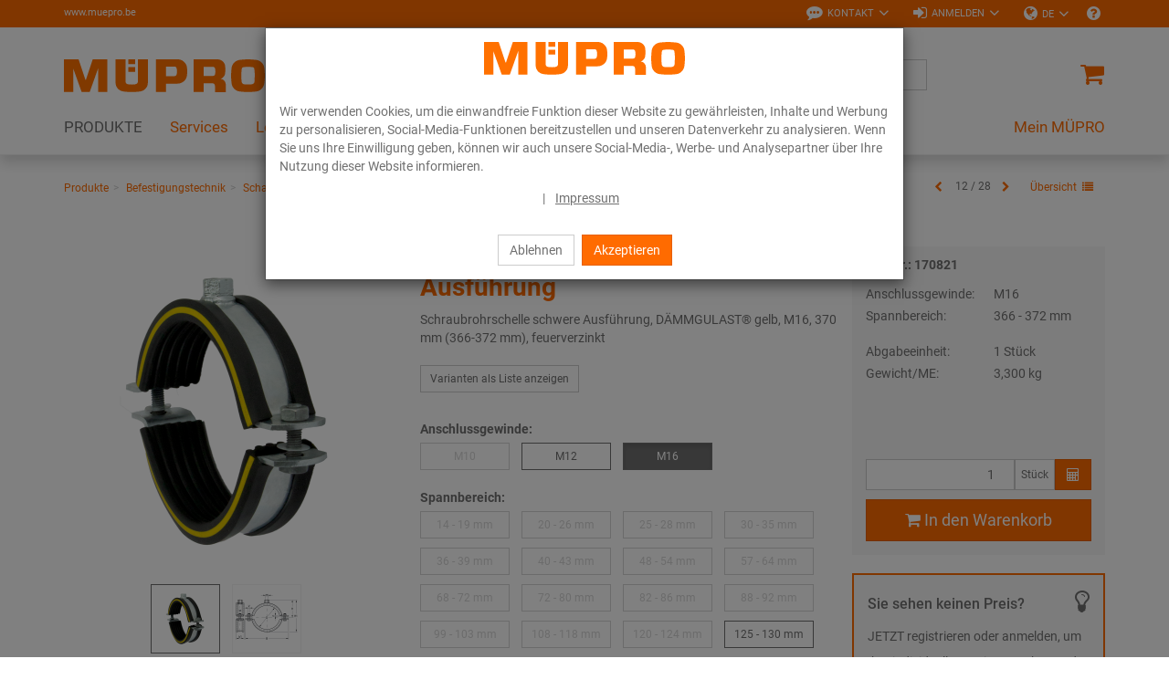

--- FILE ---
content_type: text/html; charset=UTF-8
request_url: https://www.muepro.be/de/Online-Shop/Befestigungstechnik/Schallschutz/Rohrschellen-mit-Schalldaemmung/Schraubrohrschellen-schwere-Ausfuehrung-M16-366-372-mm.html
body_size: 28606
content:
<!DOCTYPE html>
<html lang="de" >
    <head>

                        <meta http-equiv="X-UA-Compatible" content="IE=edge"><meta name="viewport" id="Viewport" content="width=device-width, initial-scale=1, maximum-scale=1, minimum-scale=1, user-scalable=no"><meta http-equiv="Content-Type" content="text/html; charset=UTF-8"><title>MÜPRO | Schraubrohrschellen, schwere Ausführung M16 | 366 - 372 mm</title><meta name="description" content="Schraubrohrschellen, schwere Ausführung - AnwendungFür Rohrleitungen mit dynamischen Lasten in Verbindung mit Lospunkt-Elementen geeignetPassend für die Befestigung von Rohrleitungen im Industrie- und"><meta name="keywords" content="schraubrohrschellen, schwere, ausführung, m16, 366, -, 372, mm, produkte, befestigungstechnik, schallschutz, rohrschellen, mit, schalldämmung"><meta property="og:site_name" content="https://www.muepro.be/"><meta property="og:title" content="MÜPRO | Schraubrohrschellen, schwere Ausführung M16 | 366 - 372 mm"><meta property="og:description" content="Schraubrohrschellen, schwere Ausführung - AnwendungFür Rohrleitungen mit dynamischen Lasten in Verbindung mit Lospunkt-Elementen geeignetPassend für die Befestigung von Rohrleitungen im Industrie- und"><meta property="og:type" content="product"><meta property="og:image" content="https://www.muepro.be/out/pictures/generated/product/1/360_360_80/PIC_SRS-EINLAGE-GELB-SCHWERE-AUSFUEHRUNG-FVZ.png"><meta property="og:url" content="https://www.muepro.be/de/Produkte/Befestigungstechnik/Schallschutz/Rohrschellen-mit-Schalldaemmung/Schraubrohrschellen-schwere-Ausfuehrung-be-1.html"><link rel="canonical" href="https://www.muepro.be/de/Produkte/Befestigungstechnik/Schallschutz/Rohrschellen-mit-Schalldaemmung/Schraubrohrschellen-schwere-Ausfuehrung-be-1.html"><link rel="alternate" hreflang="de" href="https://www.muepro.be/de/Online-Shop/Befestigungstechnik/Schallschutz/Rohrschellen-mit-Schalldaemmung/Schraubrohrschellen-schwere-Ausfuehrung-M16-366-372-mm.html"/><link rel="alternate" hreflang="x-default" href="https://www.muepro.be/Onlineshop/Bevestigingstechniek/Geluidsisolatie/Buisklemmen-voor-geluidsisolatie/Schroefbuisklemmen-zware-uitvoering-M16-366-372-mm.html"/><link rel="alternate" hreflang="nl" href="https://www.muepro.be/Onlineshop/Bevestigingstechniek/Geluidsisolatie/Buisklemmen-voor-geluidsisolatie/Schroefbuisklemmen-zware-uitvoering-M16-366-372-mm.html"/><link rel="alternate" hreflang="fr" href="https://www.muepro.be/fr/Boutique-en-ligne/Technique-de-fixation/Insonorisation/Colliers-insonorises/Collier-a-vis-lourd-M16-366-372-mm.html"/><!-- iOS Homescreen Icon (version < 4.2)--><link rel="apple-touch-icon-precomposed" media="screen and (resolution: 163dpi)" href="https://www.muepro.be/out/c4s_muepro/img/favicons/favicon.ico" /><!-- iOS Homescreen Icon --><link rel="apple-touch-icon-precomposed" href="https://www.muepro.be/out/c4s_muepro/img/favicons/favicon.ico" /><!-- iPad Homescreen Icon (version < 4.2) --><link rel="apple-touch-icon-precomposed" media="screen and (resolution: 132dpi)" href="https://www.muepro.be/out/c4s_muepro/img/favicons/favicon.ico" /><!-- iPad Homescreen Icon --><link rel="apple-touch-icon-precomposed" sizes="72x72" href="https://www.muepro.be/out/c4s_muepro/img/favicons/favicon.ico" /><!-- iPhone 4 Homescreen Icon (version < 4.2) --><link rel="apple-touch-icon-precomposed" media="screen and (resolution: 326dpi)" href="https://www.muepro.be/out/c4s_muepro/img/favicons/favicon.ico" /><!-- iPhone 4 Homescreen Icon --><link rel="apple-touch-icon-precomposed" sizes="114x114" href="https://www.muepro.be/out/c4s_muepro/img/favicons/favicon.ico" /><!-- new iPad Homescreen Icon and iOS Version > 4.2 --><link rel="apple-touch-icon-precomposed" sizes="144x144" href="https://www.muepro.be/out/c4s_muepro/img/favicons/favicon.ico" /><!-- Windows 8 --><meta name="msapplication-TileColor" content="#D83434"> <!-- Kachel-Farbe --><meta name="msapplication-TileImage" content="https://www.muepro.be/out/c4s_muepro/img/favicons/favicon.ico"><!-- Fluid --><link rel="fluid-icon" href="https://www.muepro.be/out/c4s_muepro/img/favicons/favicon.ico" title="MÜPRO | Schraubrohrschellen, schwere Ausführung M16 | 366 - 372 mm" /><!-- Shortcut Icons --><link rel="shortcut icon" href="https://www.muepro.be/out/c4s_muepro/img/favicons/favicon.ico?rand=1" type="image/x-icon" /><link rel="icon" href="https://www.muepro.be/out/c4s_muepro/img/favicons/favicon.ico" sizes="16x16" /><link rel="icon" href="https://www.muepro.be/out/c4s_muepro/img/favicons/favicon.ico" sizes="32x32" /><link rel="icon" href="https://www.muepro.be/out/c4s_muepro/img/favicons/favicon.ico" sizes="48x48" /><link rel="icon" href="https://www.muepro.be/out/c4s_muepro/img/favicons/favicon.ico" sizes="64x64" /><link rel="icon" href="https://www.muepro.be/out/c4s_muepro/img/favicons/favicon.ico" sizes="128x128" />    
    

    

        
    
    

    

    


                <link rel="stylesheet" type="text/css" href="https://www.muepro.be/modules/c4s/c4s_attribute_extension_muepro/out/src/css/c4s_attribute_extension_muepro.css?1768215777" />
<link rel="stylesheet" type="text/css" href="https://www.muepro.be/modules/c4s/c4s_liveprice/out/src/css/c4s_liveprice.css?1768215777" />
<link rel="stylesheet" type="text/css" href="https://www.muepro.be/modules/c4s/c4s_article_extension_muepro/out/src/css/c4s_article_extension_muepro_details.css?1768215777" />
<link rel="stylesheet" type="text/css" href="https://www.muepro.be/out/c4s_muepro/src/css/libs/photoswipe/photoswipe.min.css?1768215777" />
<link rel="stylesheet" type="text/css" href="https://www.muepro.be/out/c4s_muepro/src/css/libs/photoswipe/photoswipe-default-skin.min.css?1768215777" />
<link rel="stylesheet" type="text/css" href="https://www.muepro.be/modules/c4s/c4s_badges_muepro/out/src/css/c4s_badges_muepro.css?1768215777" />
<link rel="stylesheet" type="text/css" href="https://www.muepro.be/modules/c4s/c4s_article_extension_muepro/out/src/css/c4s_article_extension_muepro_accessoire_modal.css?1768215777" />
<link rel="stylesheet" type="text/css" href="https://www.muepro.be/out/c4s_muepro/src/css/libs/datatables/datatables-bootstrap.min.css?1768215777" />
<link rel="stylesheet" type="text/css" href="https://www.muepro.be/out/c4s_muepro/src/css/libs/datatables/datatables-fixed-columns-bootstrap.min.css?1768215777" />
<link rel="stylesheet" type="text/css" href="https://www.muepro.be/modules/c4s/c4s_cookie_manager_muepro/out/src/css/c4s_cookie_manager_muepro.css?1768215777" />
<link rel="stylesheet" type="text/css" href="https://www.muepro.be/modules/c4s/c4s_search/out/src/css/c4s_search_autosuggest.css?1768215777" />
<link rel="stylesheet" type="text/css" href="https://www.muepro.be/out/c4s_muepro/src/css/libs/roboto/roboto.min.css?1768215777" />
<link rel="stylesheet" type="text/css" href="https://www.muepro.be/out/c4s_muepro/src/css/libs/font-awesome/font-awesome.min.css?1768215777" />
<link rel="stylesheet" type="text/css" href="https://www.muepro.be/out/c4s_muepro/src/css/styles.min.css?1768215829" />
<link rel="stylesheet" type="text/css" href="https://www.muepro.be/out/c4s_muepro/src/css/libs/bootstrap-select/bootstrap-select.min.css?1768215777" />
<link rel="stylesheet" type="text/css" href="https://www.muepro.be/out/c4s_muepro/src/css/libs/bootstrap-float-label/bootstrap-float-label.min.css?1768215777" />
<link rel="stylesheet" type="text/css" href="https://www.muepro.be/out/c4s_muepro/src/css/libs/flexslider/flexslider.min.css?1768215777" />
<link rel="stylesheet" type="text/css" href="https://www.muepro.be/out/c4s_muepro/src/css/libs/formvalidation/v1.x/formValidation.min.css?1768215777" />
<link rel="stylesheet" type="text/css" href="https://www.muepro.be/out/c4s_muepro/src/css/vendor_overwrites.min.css?1768215830" />
<link rel="stylesheet" type="text/css" href="https://www.muepro.be/modules/c4s/c4s_visual_cms/out/src/css/c4s_visual_cms.css?1768215777" />
<link rel="stylesheet" type="text/css" href="https://www.muepro.be/modules/c4s/c4s_cms_templates_muepro/out/src/css/c4s_cms_templates_zebra.css?1768215777" />
<link rel="stylesheet" type="text/css" href="https://www.muepro.be/modules/c4s/c4s_bonus_points_muepro/out/src/css/c4s_bonus_points_muepro.css?1768215777" />
<link rel="stylesheet" type="text/css" href="https://www.muepro.be/modules/ddoe/visualcms/out/src/css/style.min.css" />


            <!-- Google Tag Manager -->
    <script>(function(w,d,s,l,i){w[l]=w[l]||[];w[l].push({'gtm.start': new Date().getTime(),event:'gtm.js'});var f=d.getElementsByTagName(s)[0], j=d.createElement(s),dl=l!='dataLayer'?'&l='+l:'';j.async=true;j.src='https://www.googletagmanager.com/gtm.js?id='+i+dl;f.parentNode.insertBefore(j,f);
                })(window,document,'script','dataLayer', 'GTM-KC6XLSF');</script>
    <!-- End Google Tag Manager -->

        <!-- HTML5 shim and Respond.js IE8 support of HTML5 elements and media queries -->
        <!--[if lt IE 9]>
                            <script src="https://www.muepro.be/out/c4s_muepro/src/js/libs/html5shiv/html5shiv.min.js"></script>
                <script src="https://www.muepro.be/out/c4s_muepro/src/js/libs/respond/respond.min.js"></script>
                    <![endif]-->
    </head>
  <!-- OXID eShop Enterprise Edition, Version 6, Shopping Cart System (c) OXID eSales AG 2003 - 2026 - https://www.oxid-esales.com -->

        
            


            <body class="cl-details "
           style="background:#FFF;"          data-mid="6">

            <!-- Google Tag Manager (noscript) -->
        <noscript>
                <iframe src="https://www.googletagmanager.com/ns.html?id=GTM-KC6XLSF" height="0" width="0" style="display:none;visibility:hidden"></iframe>
        </noscript>
    <!-- End Google Tag Manager (noscript) -->

                

                            <div id="c4sCookieModal" class="modal fade" tabindex="-1" role="dialog" data-backdrop="static">
        <div class="modal-dialog modal-sm" role="document">
            <div class="modal-content">
                <div class="modal-header text-center c4s-cookie-modal-header">
                    <a class="c4s-cookie-modal-logo-link"
                       href="https://www.muepro.be/startseite/"
                       title="MÜPRO">
                        <img src="https://www.muepro.be/out/c4s_muepro/img/logo_muepro.svg"
                             alt="MÜPRO"
                             style="width:220px;max-width:100%;height:auto;max-height:50px;" />
                    </a>
                </div>

                <div class="modal-body">
                                            Wir verwenden Cookies, um die einwandfreie Funktion dieser Website zu gewährleisten, Inhalte und Werbung zu personalisieren, Social-Media-Funktionen bereitzustellen und unseren Datenverkehr zu analysieren. Wenn Sie uns Ihre Einwilligung geben, können wir auch unsere Social-Media-, Werbe- und Analysepartner über Ihre Nutzung dieser Website informieren.
                    
                    <div class="c4s-cookie-modal-links text-center">
                                                <span>|</span>
                                                    <a class="c4s-cookie-modal-link" href="https://www.muepro.be/de/Impressum/">Impressum</a>
                                            </div>
                </div>

                <div class="modal-footer c4s-cookie-modal-footer">
                    <button class="btn btn-default c4s-cookie-modal-button" data-dismiss="modal">Ablehnen</button>
                    <button class="btn btn-primary c4s-cookie-modal-button c4s-cookies-accept" data-dismiss="modal">Akzeptieren</button>
                </div>
            </div>
        </div>
    </div>

    


        
                        
    <header id="header">
        
            <div class="header-top">
                <div class="container">
                    <div class="row">
                        <div class="col-xs-12 menus-col c4s-header-bar fullwidth">
                            <div class="menu-url-header hidden-sm hidden-md pull-left">
                                <span>
                                                                             <a href="http://www.muepro.be" target="_blank">www.muepro.be</a>
                                                                     </span>
                            </div>
                            <div class="menu-dropdowns pull-right">

                                                                                                        
                                    <div id="showContactForms" class="btn-group service-menu c4s-header-servicemenu c4s-show-contact-forms">
        <button type="button"
                class="btn dropdown-toggle"
                data-toggle="dropdown">
            <i class="fa fa-commenting" aria-hidden="true"></i>            <span class="hidden-xs">Kontakt</span>
            <i class="fa fa-angle-down hidden-xs" aria-hidden="true"></i>        </button>

        <div class="dropdown-menu dropdown-menu-right" role="menu">
            <div class="container-fluid  clearfix "><div class="row"><div class="col-sm-12 col-xs-12"><div class='c4s-cms-contact-widget'>
                    <div class='c4s-cms-contact-icon'><i class='fa fa-clock-o'></i></div>
                    <div class='c4s-cms-contact-content'><b>Servicezeiten</b><br>Mo–Fr: 8–17 Uhr</div>
                </div></div></div><div class="row"><div class="col-sm-12 col-xs-12"><div class='c4s-cms-contact-widget'>
                    <div class='c4s-cms-contact-icon'><i class='fa fa-phone'></i></div>
                    <div class='c4s-cms-contact-content'><b>Telefon</b><br><a href="tel:+3216479260">+32 (0) 16 47 92 60</a></div>
                </div></div></div><div class="row"><div class="col-sm-12 col-xs-12"><div class='c4s-cms-contact-widget'>
                    <div class='c4s-cms-contact-icon'><i class='fa fa-pencil'></i></div>
                    <div class='c4s-cms-contact-content'><b>E-Mail</b><br><a href="mailto:info@muepro.be">info@muepro.be</a></div>
                </div></div></div><div class="row"><div class="col-sm-12 col-xs-12"><div class='c4s-cms-contact-widget'>
                    <div class='c4s-cms-contact-icon'><i class='fa fa-envelope'></i></div>
                    <div class='c4s-cms-contact-content'><b>Anfrage</b><br><a href="https://www.muepro.be/de/kontakt/">Kontaktformular</a></div>
                </div></div></div></div>        </div>
    </div>

                                                                    

                                                                    
                                                                                                                                                                                                            <div id="showLogin" class="btn-group service-menu c4s-header-servicemenu showLogin">
    <button type="button" class="btn dropdown-toggle" data-toggle="dropdown">
        
                            <i class="fa fa-sign-in"></i>                <span class="hidden-xs">Anmelden</span>
                                                                <i class="fa fa-angle-down hidden-xs"></i>        
    </button>
    <div class="dropdown-menu dropdown-menu-right pull-right fullwidth" role="menu">
        
                            <div class="container">
                        <div class="row">
                                    <div class="hidden-xs col-sm-6 col-md-5 c4s-register-box">
                        
                            <div class="content" data-mh="loginbox-content">
                                                                    <h3 class="text-center">Willkommen!</h3>
                                    <p><p><br></p><p>Registrieren Sie sich jetzt und profitieren Sie von allen Vorteilen:</p><ul><li><b>Immer und überall</b> online bestellen</li><li><b>Bestellvorlagen </b>und <b>Schnellerfassung</b></li><li><b>Auftragshistorie </b>und&nbsp;<b>Benutzerselbstverwaltung</b><br></li><li>Attraktives <b>Prämienprogramm</b>: Ihre Treue zahlt sich aus!</li></ul><p></p></p>
                                                            </div>
                            <a class="btn btn-block btn-secondary" role="button" href="https://www.muepro.be/de/konto-eroeffnen/" title="Registrieren">Registrieren</a>
                        
                    </div>
                    <div class="col-xs-12 col-sm-6 col-md-push-2 col-md-5 c4s-login-box">
                        
                            <div class="service-menu-box clearfix">
                                

                    
            
                                            
                    
                
                    
                
                
                    
                            
                        
                
                


    <form class="form c4s-loginbox" name="login" action="https://www.muepro.be/index.php?lang=0&amp;" method="post" novalidate="novalidate">
        <div class="loginBox" >
            
<input type="hidden" name="lang" value="0" />
            <input type="hidden" name="cnid" value="6_4192" />
<input type="hidden" name="listtype" value="list" />
<input type="hidden" name="actcontrol" value="details" />

            <input type="hidden" name="fnc" value="login_noredirect">
            <input type="hidden" name="cl" value="details">
                        <input type="hidden" name="pgNr" value="0">
            <input type="hidden" name="CustomError" value="loginBoxErrors">
                            <input type="hidden" name="anid" value="6_76367_170821">
            
            <div class="content" data-mh="loginbox-content">
                                    <h3 class="text-center">Anmeldung</h3>
                
                <div class="form-group">
                    <label>E-Mail-Adresse</label>
                    <input type="email" name="lgn_usr" value="" class="form-control"
                           required="required"
                           ="true"
                           ="Bitte Wert angeben."
                           ="true"
                           ="Bitte geben Sie eine gültige E-Mail-Adresse ein."
                           tabindex="2"
                    >
                                    </div>

                <div class="form-group">
                    <label>Passwort</label>
                    <div class="input-group c4s-input-password-wrapper">
                        <input type="password" name="lgn_pwd" class="form-control c4s-input-password" value=""
                            required="required"
                            ="true"
                            ="Bitte Wert angeben."
                            tabindex="3"
                        >
                        <div class="input-group-btn">
                            <button class="btn btn-default c4s-input-password-controller" type="button">
                                <span class="glyphicon glyphicon-eye-open c4s-input-show-password"></span>
                                <span class="glyphicon glyphicon-eye-close hidden c4s-input-hide-password"></span>
                            </button>
                        </div>
                    </div>
                                    </div>

                <div class="forgot-pwd">
                    <a class="btn-pwd" href="https://www.muepro.be/de/passwort-vergessen/" title="Passwort vergessen?" tabindex="4">Passwort vergessen?</a>
                </div>

                                    <div class="form-group">
                        <div class="checkbox">
                            <input id="remember" type="checkbox" class="checkbox" value="1" name="lgn_cook" tabindex="5">
                            <label for="remember">Angemeldet bleiben</label>
                        </div>
                    </div>
                            </div>

            <button type="submit" class="btn btn-block btn-primary" tabindex="6">Anmelden</button>

                            <div class="c4s-register-link">
                                        <a href="https://www.muepro.be/de/konto-eroeffnen/" class="c4s-registerLink" tabindex="260" title="Registrieren Sie sich jetzt!">Registrieren Sie sich jetzt!
    &nbsp;<span class="fa fa-pencil-square-o"></span>
</a>
                </div>
                            
            

        </div>
    </form>
                            </div>
                        
                    </div>
                            </div>
                            </div>
                    
    </div>
</div>
                                    
                                
                                
                                                                        <div class="btn-group languages-menu ">
        <button type="button" class="btn dropdown-toggle" data-toggle="dropdown">
                        
                                <i class="fa fa-globe"></i><span class="hidden-xs"> DE </span> <i class="fa fa-angle-down hidden-xs"></i>
            
        </button>
        <ul class="dropdown-menu dropdown-menu-right" role="menu">
            
                                                                                                                        <li class="active">
                        <a class="flag de" title="Deutsch" href="https://www.muepro.be/de/Online-Shop/Befestigungstechnik/Schallschutz/Rohrschellen-mit-Schalldaemmung/Schraubrohrschellen-schwere-Ausfuehrung-M16-366-372-mm.html" hreflang="de">
                            <img src="https://www.muepro.be/out/c4s_muepro/img/lang/de.png" alt=""/> Deutsch
                        </a>
                    </li>
                                                                            <li>
                        <a class="flag nl" title="Niederländisch" href="https://www.muepro.be/Onlineshop/Bevestigingstechniek/Geluidsisolatie/Buisklemmen-voor-geluidsisolatie/Schroefbuisklemmen-zware-uitvoering-M16-366-372-mm.html" hreflang="nl">
                            <img src="https://www.muepro.be/out/c4s_muepro/img/lang/nl.png" alt=""/> Niederländisch
                        </a>
                    </li>
                                                                            <li>
                        <a class="flag fr" title="Französisch" href="https://www.muepro.be/fr/Boutique-en-ligne/Technique-de-fixation/Insonorisation/Colliers-insonorises/Collier-a-vis-lourd-M16-366-372-mm.html" hreflang="fr">
                            <img src="https://www.muepro.be/out/c4s_muepro/img/lang/fr.png" alt=""/> Französisch
                        </a>
                    </li>
                            
        </ul>
    </div>

                                

                                
                                                                                                        

                                
                                                                                                                                                                                                                                                                                                                                            

                                                                    
                                                                            
                                
                                                                    <div class="btn-group other c4s-header-servicemenu-faq">
                                        <ul class="list-unstyled">
                                            <li>
                                                <a
                                                    href="https://www.muepro.be/de/FAQ/"
                                                    data-toggle="tooltip"
                                                    data-placement="bottom"
                                                    data-container="body"
                                                    data-snippet-ident="c4s_header_servicemenu_faq_tooltip"
                                                                                                    >
                                                    <i class="fa fa-question-circle"></i>
                                                </a>
                                            </li>
                                        </ul>
                                    </div>
                                
                                                                <div class="reveal-modal-bg fullwidth" style="display: none"></div>
                            </div>
                        </div>
                    </div>
                </div>
            </div>
        

                    
                <div class="header-box" id="header-box">
                    <div class="container">
                        <div class="row header-box-row">
                            <div class="col-xs-3 col-sm-2 hidden-md hidden-lg icons-col icons-col-left text-left">
                                <span id="navigation-menu-btn" class="hidden-md hidden-lg menu-btn" data-toggle="collapse" data-target=".navbar-ex1-collapse">
                                    <i class="fa fa-bars" aria-hidden="true"></i>
                                </span>

                                                                                                    
                                                            </div>
                            <div class="col-xs-6 col-sm-8 col-md-3 logo-col">
                                
                                                                                                                                                <a href="https://www.muepro.be/startseite/" title="MÜPRO">
                                        <img src="https://www.muepro.be/out/c4s_muepro/img/logo_muepro.svg" alt="MÜPRO" style="width:220px;max-width:100%;height:auto;max-height:50px;">
                                    </a>
                                
                            </div>
                            <div class="col-xs-3 col-sm-2 col-md-2 col-md-push-7 icons-col icons-col-left text-right">
                                                                    <div class="menu-dropdowns">    
        
<div class="btn-group minibasket-menu">
            <a class="btn clickToBasket"
                           data-toggle="modal"
                data-target="#c4sLoginBoxModal"
            >
            
                                <i class="fa fa-shopping-cart fa-lg" aria-hidden="true"></i>
            
        </a>
    </div></div>
                                                            </div>
                            <div class="col-xs-12 col-md-7 col-md-pull-2 search-col">
                                
            <form class="form search" action="https://www.muepro.be/index.php?lang=0&amp;" method="get" name="search">
            
<input type="hidden" name="lang" value="0" />
            <input type="hidden" name="cl" value="search">

            
                <div class="input-group">

                    
                        <span class="input-group-btn">
                            
                                <button type="submit" class="btn btn-search" title="Suchen">
                                    <i class="fa fa-search"></i>
                                </button>
                            
                        </span>
                    

                    
                        <input class="form-control" type="text" id="searchParam" name="searchparam" value="" placeholder="Suche">
                    


                </div>
            

<!-- Containers for the picker and the results -->
<div id="scandit-barcode-picker"></div>
        </form>
    
<script>
    var sMinSearchChars = "3";
</script>


    



    
                                </div>
                        </div>
                    </div>
                                    </div>
            

                             
                    <nav id="mainnav" class="navbar navbar-default navbar-offcanvas">
            <div class="container">

                
                    <div class="collapse navbar-collapse navbar-ex1-collapse">

                        <ul id="navigation" class="nav navbar-nav" data-lang-more="Mehr">
                                                        
                            
                                                                    
                                                                                                                             <li class="active dropdown c4s-nav-dropdown first">
                                                <a href="https://www.muepro.be/de/Produkte/" class="hidden-xs hidden-sm dropdown-toggle" data-toggle="dropdown">
                                                    <span class="c4s-category-title">PRODUKTE</span>
                                                </a>
                                                                                                    <a href="https://www.muepro.be/de/Produkte/" class="hidden-md hidden-lg">
                                                        <span class="c4s-category-title">PRODUKTE</span>
                                                    </a>
                                                    <span class="hidden-md hidden-lg submenu-opener" data-toggle="dropdown">
                                                    <i class="fa fa-chevron-right"></i>
                                                </span>
                                                
                                                                                                                                                                                                            <ul class="categories dropdown-menu">
                                                                                                                        <li class="fullwidth-container">
                                                                <div class="container">
                                                                    <ul>
                                                                                                                                                    
    
                        

                            <li class="row">
                            
                        
                        <div class="col-md-24 c4s_subcategorylevel1">
                <div class="subcat-info no-img" data-mh="category-menu-subcatinfo-1">
                    <a href="https://www.muepro.be/de/Produkte/Befestigungstechnik/" class="c4s_subcategorylevel1_link">
                        <span class="c4s-category-title">Befestigungstechnik</span>
                    </a>
                </div>

                                        <ul class="c4s_subcategorylevel2">
                                                    <li>
                    <a href="https://www.muepro.be/de/Produkte/Befestigungstechnik/Schallschutz/" class="c4s_subcategorylevel2_link">
                        <span class="c4s-category-title"><span class="hidden-md hidden-lg">- </span>Schallschutz</span>
                    </a>
                </li>
                                                                <li>
                    <a href="https://www.muepro.be/de/Produkte/Befestigungstechnik/Rohrschellen/" class="c4s_subcategorylevel2_link">
                        <span class="c4s-category-title"><span class="hidden-md hidden-lg">- </span>Rohrschellen</span>
                    </a>
                </li>
                                                                <li>
                    <a href="https://www.muepro.be/de/Produkte/Befestigungstechnik/Installationsschienen/" class="c4s_subcategorylevel2_link">
                        <span class="c4s-category-title"><span class="hidden-md hidden-lg">- </span>Installationsschienen</span>
                    </a>
                </li>
                                                                <li>
                    <a href="https://www.muepro.be/de/Produkte/Befestigungstechnik/Montageteile/" class="c4s_subcategorylevel2_link">
                        <span class="c4s-category-title"><span class="hidden-md hidden-lg">- </span>Montageteile</span>
                    </a>
                </li>
                                                                <li>
                    <a href="https://www.muepro.be/de/Produkte/Befestigungstechnik/Fest-und-Lospunkte/" class="c4s_subcategorylevel2_link">
                        <span class="c4s-category-title"><span class="hidden-md hidden-lg">- </span>Fest- und Lospunkte</span>
                    </a>
                </li>
                                                                <li>
                    <a href="https://www.muepro.be/de/Produkte/Befestigungstechnik/Schwerlast-befestigung/" class="c4s_subcategorylevel2_link">
                        <span class="c4s-category-title"><span class="hidden-md hidden-lg">- </span>Schwerlast­befestigung</span>
                    </a>
                </li>
                                                                <li>
                    <a href="https://www.muepro.be/de/Produkte/Befestigungstechnik/Lueftungsbefestigung/" class="c4s_subcategorylevel2_link">
                        <span class="c4s-category-title"><span class="hidden-md hidden-lg">- </span>Lüftungsbefestigung</span>
                    </a>
                </li>
                                                                <li>
                    <a href="https://www.muepro.be/de/Produkte/Befestigungstechnik/Sprinklerbefestigung/" class="c4s_subcategorylevel2_link">
                        <span class="c4s-category-title"><span class="hidden-md hidden-lg">- </span>Sprinklerbefestigung</span>
                    </a>
                </li>
                                                                <li>
                    <a href="https://www.muepro.be/de/Produkte/Befestigungstechnik/Rohrverbinder/" class="c4s_subcategorylevel2_link">
                        <span class="c4s-category-title"><span class="hidden-md hidden-lg">- </span>Rohrverbinder</span>
                    </a>
                </li>
                                                                <li>
                    <a href="https://www.muepro.be/de/Produkte/Befestigungstechnik/Beschilderung/" class="c4s_subcategorylevel2_link">
                        <span class="c4s-category-title"><span class="hidden-md hidden-lg">- </span>Beschilderung</span>
                    </a>
                </li>
                                                                <li>
                    <a href="https://www.muepro.be/de/Produkte/Befestigungstechnik/Duebel/" class="c4s_subcategorylevel2_link">
                        <span class="c4s-category-title"><span class="hidden-md hidden-lg">- </span>Dübel</span>
                    </a>
                </li>
                                                                <li>
                    <a href="https://www.muepro.be/de/Produkte/Befestigungstechnik/Edelstahlprodukte/" class="c4s_subcategorylevel2_link">
                        <span class="c4s-category-title"><span class="hidden-md hidden-lg">- </span>Edelstahlprodukte</span>
                    </a>
                </li>
                                                                <li>
                    <a href="https://www.muepro.be/de/Produkte/Befestigungstechnik/Feuerverzinkte-Produkte/" class="c4s_subcategorylevel2_link">
                        <span class="c4s-category-title"><span class="hidden-md hidden-lg">- </span>Feuerverzinkte Produkte</span>
                    </a>
                </li>
                                            </ul>
                            </div>

                                            

            
                        
                        <div class="col-md-24 c4s_subcategorylevel1">
                <div class="subcat-info no-img" data-mh="category-menu-subcatinfo-1">
                    <a href="https://www.muepro.be/de/Produkte/Brandschutz/" class="c4s_subcategorylevel1_link">
                        <span class="c4s-category-title">Brandschutz</span>
                    </a>
                </div>

                                        <ul class="c4s_subcategorylevel2">
                                                    <li>
                    <a href="https://www.muepro.be/de/Produkte/Brandschutz/Brandabschottung/" class="c4s_subcategorylevel2_link">
                        <span class="c4s-category-title"><span class="hidden-md hidden-lg">- </span>Brandabschottung</span>
                    </a>
                </li>
                                                                <li>
                    <a href="https://www.muepro.be/de/Produkte/Brandschutz/Brandgepruefte-Befestigungen/" class="c4s_subcategorylevel2_link">
                        <span class="c4s-category-title"><span class="hidden-md hidden-lg">- </span>Brandgeprüfte Befestigungen</span>
                    </a>
                </li>
                        </ul>
                            </div>

                                            

            
                        
                        <div class="col-md-24 c4s_subcategorylevel1">
                <div class="subcat-info no-img" data-mh="category-menu-subcatinfo-1">
                    <a href="https://www.muepro.be/de/Produkte/Isolierungen/" class="c4s_subcategorylevel1_link">
                        <span class="c4s-category-title">Isolierungen</span>
                    </a>
                </div>

                            </div>

                                            

            
                        
                        <div class="col-md-24 c4s_subcategorylevel1">
                <div class="subcat-info no-img" data-mh="category-menu-subcatinfo-1">
                    <a href="https://www.muepro.be/de/Produkte/Dicht-und-Schutzstoffe/" class="c4s_subcategorylevel1_link">
                        <span class="c4s-category-title">Dicht- und Schutzstoffe</span>
                    </a>
                </div>

                                        <ul class="c4s_subcategorylevel2">
                                                    <li>
                    <a href="https://www.muepro.be/de/Produkte/Dicht-und-Schutzstoffe/Klebebaender-Dichtstoffe-und-Kleber/" class="c4s_subcategorylevel2_link">
                        <span class="c4s-category-title"><span class="hidden-md hidden-lg">- </span>Klebebänder, Dichtstoffe und Kleber</span>
                    </a>
                </li>
                                                                <li>
                    <a href="https://www.muepro.be/de/Produkte/Dicht-und-Schutzstoffe/Oberflaechenbeschichtung/" class="c4s_subcategorylevel2_link">
                        <span class="c4s-category-title"><span class="hidden-md hidden-lg">- </span>Oberflächenbeschichtung</span>
                    </a>
                </li>
                                                                <li>
                    <a href="https://www.muepro.be/de/Produkte/Dicht-und-Schutzstoffe/Zubehoer/" class="c4s_subcategorylevel2_link">
                        <span class="c4s-category-title"><span class="hidden-md hidden-lg">- </span>Zubehör</span>
                    </a>
                </li>
                        </ul>
                            </div>

                                            

            
                        
                        <div class="col-md-24 c4s_subcategorylevel1">
                <div class="subcat-info no-img" data-mh="category-menu-subcatinfo-1">
                    <a href="https://www.muepro.be/de/Produkte/Werkzeuge/" class="c4s_subcategorylevel1_link">
                        <span class="c4s-category-title">Werkzeuge</span>
                    </a>
                </div>

                                        <ul class="c4s_subcategorylevel2">
                                                                        <li>
                    <a href="https://www.muepro.be/de/Produkte/Werkzeuge/Schraubwerkzeuge/" class="c4s_subcategorylevel2_link">
                        <span class="c4s-category-title"><span class="hidden-md hidden-lg">- </span>Schraubwerkzeuge</span>
                    </a>
                </li>
                                                                <li>
                    <a href="https://www.muepro.be/de/Produkte/Werkzeuge/Trenn-und-Lochwerkzeuge/" class="c4s_subcategorylevel2_link">
                        <span class="c4s-category-title"><span class="hidden-md hidden-lg">- </span>Trenn- und Lochwerkzeuge</span>
                    </a>
                </li>
                                                                <li>
                    <a href="https://www.muepro.be/de/Produkte/Werkzeuge/Setzwerkzeuge/" class="c4s_subcategorylevel2_link">
                        <span class="c4s-category-title"><span class="hidden-md hidden-lg">- </span>Setzwerkzeuge</span>
                    </a>
                </li>
                                                                <li>
                    <a href="https://www.muepro.be/de/Produkte/Werkzeuge/Bohrer-und-Saegeblaetter/" class="c4s_subcategorylevel2_link">
                        <span class="c4s-category-title"><span class="hidden-md hidden-lg">- </span>Bohrer und Sägeblätter</span>
                    </a>
                </li>
                                                                <li>
                    <a href="https://www.muepro.be/de/Produkte/Werkzeuge/Aufbewahrungsboxen-und-Arbeitszubehoer/" class="c4s_subcategorylevel2_link">
                        <span class="c4s-category-title"><span class="hidden-md hidden-lg">- </span>Aufbewahrungsboxen und Arbeitszubehör</span>
                    </a>
                </li>
                        </ul>
                            </div>

                            </li>
                                                
                                                                                                                                            </ul>
                                                                </div>
                                                            </li>
                                                                                                                    </ul>
                                                                                                                                                </li>
                                        
                                                                                                                            
                                            <li class="dropdown c4s-nav-dropdown">
                                                <a href="https://www.muepro.be/de/Services/" class="hidden-xs hidden-sm dropdown-toggle" data-toggle="dropdown">
                                                    Services
                                                </a>
                                                                                                    <a href="https://www.muepro.be/de/Services/" class="hidden-md hidden-lg">
                                                        Services
                                                    </a>
                                                    <span class="hidden-md hidden-lg submenu-opener" data-toggle="dropdown">
                                                        <i class="fa fa-chevron-right"></i>
                                                    </span>
                                                
                                                                                                                                                    <ul class="categories dropdown-menu" data-content-cat-count="1">
                                                                                                                    <li class="fullwidth-container">
                                                                <div class="container">
                                                                    <ul>
                                                                                                                                        <li class="row">
        
        <div class="col-md-2 c4s_subcategorylevel1">
            <div class="subcat-info no-img" data-mh="category-menu-subcatinfo-1">
                <a href="https://www.muepro.be/de/Services/Projektservices/" class="c4s_subcategorylevel1_link">
                    <span>Projektservices</span>
                </a>
            </div>
                                <ul class="c4s_subcategorylevel2">
                    <li>
                <a href="https://www.muepro.be/de/Services/Projektservices/Projektmanagement-und-technische-Beratung/" class="c4s_subcategorylevel2_link">
                    <span class="hidden-md hidden-lg">- </span>                    Projektmanagement und technische Beratung
                </a>
            </li>
                    <li>
                <a href="https://www.muepro.be/de/Services/Projektservices/Vormontage/" class="c4s_subcategorylevel2_link">
                    <span class="hidden-md hidden-lg">- </span>                    Vormontage
                </a>
            </li>
            </ul>
                    </div>

                    
        <div class="col-md-2 c4s_subcategorylevel1">
            <div class="subcat-info no-img" data-mh="category-menu-subcatinfo-1">
                <a href="https://www.muepro.be/de/Services/Digitale-Services/" class="c4s_subcategorylevel1_link">
                    <span>Digitale Services</span>
                </a>
            </div>
                                <ul class="c4s_subcategorylevel2">
                    <li>
                <a href="https://www.muepro.be/de/Services/Digitale-Services/BIM-CAD/" class="c4s_subcategorylevel2_link">
                    <span class="hidden-md hidden-lg">- </span>                    BIM | CAD
                </a>
            </li>
                    <li>
                <a href="https://www.muepro.be/de/Services/Digitale-Services/Elektronische-Rechnung/" class="c4s_subcategorylevel2_link">
                    <span class="hidden-md hidden-lg">- </span>                    Elektronische Rechnung
                </a>
            </li>
                    <li>
                <a href="https://www.muepro.be/de/Services/Digitale-Services/MUEPRO-Apps/" class="c4s_subcategorylevel2_link">
                    <span class="hidden-md hidden-lg">- </span>                    MÜPRO Apps
                </a>
            </li>
                    <li>
                <a href="https://www.muepro.be/de/Services/Digitale-Services/Berechnungsprogramme/" class="c4s_subcategorylevel2_link">
                    <span class="hidden-md hidden-lg">- </span>                    Berechnungsprogramme
                </a>
            </li>
            </ul>
                    </div>

                    
        <div class="col-md-2 c4s_subcategorylevel1">
            <div class="subcat-info no-img" data-mh="category-menu-subcatinfo-1">
                <a href="https://www.muepro.be/de/Services/Logistik/" class="c4s_subcategorylevel1_link">
                    <span>Logistik</span>
                </a>
            </div>
                                <ul class="c4s_subcategorylevel2">
                    <li>
                <a href="https://www.muepro.be/de/Services/Logistik/Container-Service/" class="c4s_subcategorylevel2_link">
                    <span class="hidden-md hidden-lg">- </span>                    Container Service
                </a>
            </li>
            </ul>
                    </div>

                    
        <div class="col-md-2 c4s_subcategorylevel1">
            <div class="subcat-info no-img" data-mh="category-menu-subcatinfo-1">
                <a href="https://www.muepro.be/de/Services/Reklamation/" class="c4s_subcategorylevel1_link">
                    <span>Reklamation</span>
                </a>
            </div>
                    </div>

                    </li>
            
                                                                                                                            </ul>
                                                                </div>
                                                            </li>
                                                                                                            </ul>
                                                                                            </li>
                                                                                    
                                            <li class="dropdown c4s-nav-dropdown">
                                                <a href="https://www.muepro.be/de/Loesungen/" class="hidden-xs hidden-sm dropdown-toggle" data-toggle="dropdown">
                                                    Lösungen 
                                                </a>
                                                                                                    <a href="https://www.muepro.be/de/Loesungen/" class="hidden-md hidden-lg">
                                                        Lösungen 
                                                    </a>
                                                    <span class="hidden-md hidden-lg submenu-opener" data-toggle="dropdown">
                                                        <i class="fa fa-chevron-right"></i>
                                                    </span>
                                                
                                                                                                                                                    <ul class="categories dropdown-menu" data-content-cat-count="2">
                                                                                                                    <li class="fullwidth-container">
                                                                <div class="container">
                                                                    <ul>
                                                                                                                                        <li class="row">
        
        <div class="col-md-2 c4s_subcategorylevel1">
            <div class="subcat-info no-img" data-mh="category-menu-subcatinfo-2">
                <a href="https://www.muepro.be/de/Loesungen/Referenzen/" class="c4s_subcategorylevel1_link">
                    <span>Referenzen</span>
                </a>
            </div>
                    </div>

                    
        <div class="col-md-2 c4s_subcategorylevel1">
            <div class="subcat-info no-img" data-mh="category-menu-subcatinfo-2">
                <a href="https://www.muepro.be/de/Loesungen/Tipps-fuer-Planung-und-Installation/" class="c4s_subcategorylevel1_link">
                    <span>Tipps für Planung und Installation</span>
                </a>
            </div>
                                <ul class="c4s_subcategorylevel2">
                    <li>
                <a href="https://www.muepro.be/de/Loesungen/Praxis-Tipps/" class="c4s_subcategorylevel2_link">
                    <span class="hidden-md hidden-lg">- </span>                    Praxis-Tipps
                </a>
            </li>
            </ul>
                    </div>

                    
        <div class="col-md-2 c4s_subcategorylevel1">
            <div class="subcat-info no-img" data-mh="category-menu-subcatinfo-2">
                <a href="https://www.muepro.be/de/Loesungen/Kernkompetenzen/" class="c4s_subcategorylevel1_link">
                    <span>Kernkompetenzen</span>
                </a>
            </div>
                    </div>

                    </li>
            
                                                                                                                            </ul>
                                                                </div>
                                                            </li>
                                                                                                            </ul>
                                                                                            </li>
                                                                                    
                                            <li class="dropdown c4s-nav-dropdown">
                                                <a href="https://www.muepro.be/de/Unternehmen/" class="hidden-xs hidden-sm dropdown-toggle" data-toggle="dropdown">
                                                    Unternehmen
                                                </a>
                                                                                                    <a href="https://www.muepro.be/de/Unternehmen/" class="hidden-md hidden-lg">
                                                        Unternehmen
                                                    </a>
                                                    <span class="hidden-md hidden-lg submenu-opener" data-toggle="dropdown">
                                                        <i class="fa fa-chevron-right"></i>
                                                    </span>
                                                
                                                                                                                                                    <ul class="categories dropdown-menu" data-content-cat-count="3">
                                                                                                                    <li class="fullwidth-container">
                                                                <div class="container">
                                                                    <ul>
                                                                                                                                        <li class="row">
        
        <div class="col-md-2 c4s_subcategorylevel1">
            <div class="subcat-info no-img" data-mh="category-menu-subcatinfo-3">
                <a href="https://www.muepro.be/de/Unternehmen/Qualitaet-und-Verantwortung/" class="c4s_subcategorylevel1_link">
                    <span>Qualität und Verantwortung</span>
                </a>
            </div>
                                <ul class="c4s_subcategorylevel2">
                    <li>
                <a href="https://www.muepro.be/de/Unternehmen/Qualitaet-und-Verantwortung/Qualitaetsmanagement/" class="c4s_subcategorylevel2_link">
                    <span class="hidden-md hidden-lg">- </span>                    Qualitätsmanagement
                </a>
            </li>
                    <li>
                <a href="https://www.muepro.be/de/Unternehmen/Qualitaet-und-Verantwortung/Umweltschutz/" class="c4s_subcategorylevel2_link">
                    <span class="hidden-md hidden-lg">- </span>                    Umweltschutz
                </a>
            </li>
            </ul>
                    </div>

                    
        <div class="col-md-2 c4s_subcategorylevel1">
            <div class="subcat-info no-img" data-mh="category-menu-subcatinfo-3">
                <a href="https://www.muepro.be/de/Unternehmen/Presse/" class="c4s_subcategorylevel1_link">
                    <span>Presse</span>
                </a>
            </div>
                    </div>

                    
        <div class="col-md-2 c4s_subcategorylevel1">
            <div class="subcat-info no-img" data-mh="category-menu-subcatinfo-3">
                <a href="https://www.muepro.be/de/Unternehmen/Lieferanten/" class="c4s_subcategorylevel1_link">
                    <span>Lieferanten</span>
                </a>
            </div>
                    </div>

                    
        <div class="col-md-2 c4s_subcategorylevel1">
            <div class="subcat-info no-img" data-mh="category-menu-subcatinfo-3">
                <a href="https://www.muepro.be/de/Unternehmen/Standorte-weltweit/" class="c4s_subcategorylevel1_link">
                    <span>Standorte weltweit</span>
                </a>
            </div>
                    </div>

                    
        <div class="col-md-2 c4s_subcategorylevel1">
            <div class="subcat-info no-img" data-mh="category-menu-subcatinfo-3">
                <a href="https://www.muepro.be/de/Unternehmen/Newsletter/" class="c4s_subcategorylevel1_link">
                    <span>Newsletter</span>
                </a>
            </div>
                    </div>

                    
        <div class="col-md-2 c4s_subcategorylevel1">
            <div class="subcat-info no-img" data-mh="category-menu-subcatinfo-3">
                <a href="https://www.muepro.be/de/Jubilaeum/" class="c4s_subcategorylevel1_link">
                    <span>60 Jahre MÜPRO</span>
                </a>
            </div>
                                <ul class="c4s_subcategorylevel2">
                    <li>
                <a href="https://www.muepro.be/de/Jubilaeum/1964-1974/" class="c4s_subcategorylevel2_link">
                    <span class="hidden-md hidden-lg">- </span>                    1964 bis 1974
                </a>
            </li>
                    <li>
                <a href="https://www.muepro.be/de/Jubilaeum/1975-1984/" class="c4s_subcategorylevel2_link">
                    <span class="hidden-md hidden-lg">- </span>                    1975 bis 1984
                </a>
            </li>
                    <li>
                <a href="https://www.muepro.be/de/Jubilaeum/1985-1994/" class="c4s_subcategorylevel2_link">
                    <span class="hidden-md hidden-lg">- </span>                    1985 bis 1994
                </a>
            </li>
                    <li>
                <a href="https://www.muepro.be/de/Jubilaeum/1995-2004/" class="c4s_subcategorylevel2_link">
                    <span class="hidden-md hidden-lg">- </span>                    1995 bis 2004
                </a>
            </li>
                    <li>
                <a href="https://www.muepro.be/de/Jubilaeum/2005-2014/" class="c4s_subcategorylevel2_link">
                    <span class="hidden-md hidden-lg">- </span>                    2005 bis 2014
                </a>
            </li>
                    <li>
                <a href="https://www.muepro.be/de/Jubilaeum/2015-2024/" class="c4s_subcategorylevel2_link">
                    <span class="hidden-md hidden-lg">- </span>                    2015 bis 2024
                </a>
            </li>
            </ul>
                    </div>

                    </li>
            
                                                                                                                            </ul>
                                                                </div>
                                                            </li>
                                                                                                            </ul>
                                                                                            </li>
                                                                                    
                                            <li class="dropdown c4s-nav-dropdown">
                                                <a href="https://www.muepro.be/de/Karriere/" class="hidden-xs hidden-sm dropdown-toggle" data-toggle="dropdown">
                                                    Karriere
                                                </a>
                                                                                                    <a href="https://www.muepro.be/de/Karriere/" class="hidden-md hidden-lg">
                                                        Karriere
                                                    </a>
                                                    <span class="hidden-md hidden-lg submenu-opener" data-toggle="dropdown">
                                                        <i class="fa fa-chevron-right"></i>
                                                    </span>
                                                
                                                                                                                                                    <ul class="categories dropdown-menu" data-content-cat-count="4">
                                                                                                                    <li class="fullwidth-container">
                                                                <div class="container">
                                                                    <ul>
                                                                                                                                        <li class="row">
        
        <div class="col-md-2 c4s_subcategorylevel1">
            <div class="subcat-info no-img" data-mh="category-menu-subcatinfo-4">
                <a href="https://www.muepro.be/de/Karriere/Stellenangebote/" class="c4s_subcategorylevel1_link">
                    <span>Stellenangebote</span>
                </a>
            </div>
                    </div>

                    
        <div class="col-md-2 c4s_subcategorylevel1">
            <div class="subcat-info no-img" data-mh="category-menu-subcatinfo-4">
                <a href="https://www.muepro.be/de/Karriere/Arbeiten-bei-MUePRO/" class="c4s_subcategorylevel1_link">
                    <span>Arbeiten bei MÜPRO</span>
                </a>
            </div>
                    </div>

                    
        <div class="col-md-2 c4s_subcategorylevel1">
            <div class="subcat-info no-img" data-mh="category-menu-subcatinfo-4">
                <a href="https://www.muepro.be/de/Karriere/Karriere-im-Vertrieb/" class="c4s_subcategorylevel1_link">
                    <span>Karriere im Vertrieb</span>
                </a>
            </div>
                    </div>

                    
        <div class="col-md-2 c4s_subcategorylevel1">
            <div class="subcat-info no-img" data-mh="category-menu-subcatinfo-4">
                <a href="https://www.muepro.be/de/Karriere/Ihre-Bewerbung/" class="c4s_subcategorylevel1_link">
                    <span>Ihre Bewerbung</span>
                </a>
            </div>
                    </div>

                    </li>
            
                                                                                                                            </ul>
                                                                </div>
                                                            </li>
                                                                                                            </ul>
                                                                                            </li>
                                                                                    
                                            <li class="dropdown c4s-nav-dropdown">
                                                <a href="https://www.muepro.be/de/Bonusprogramm/" class="hidden-xs hidden-sm dropdown-toggle" data-toggle="dropdown">
                                                    Bonusprogramm
                                                </a>
                                                                                                    <a href="https://www.muepro.be/de/Bonusprogramm/" class="hidden-md hidden-lg">
                                                        Bonusprogramm
                                                    </a>
                                                    <span class="hidden-md hidden-lg submenu-opener" data-toggle="dropdown">
                                                        <i class="fa fa-chevron-right"></i>
                                                    </span>
                                                
                                                                                                                                                    <ul class="categories dropdown-menu" data-content-cat-count="5">
                                                                                                                    <li class="fullwidth-container">
                                                                <div class="container">
                                                                    <ul>
                                                                                                                                        <li class="row">
        
        <div class="col-md-2 c4s_subcategorylevel1">
            <div class="subcat-info no-img" data-mh="category-menu-subcatinfo-5">
                <a href="https://www.muepro.be/de/Bonusprogramm/Teilnahmebedingungen/" class="c4s_subcategorylevel1_link">
                    <span>Teilnahmebedingungen</span>
                </a>
            </div>
                    </div>

                    </li>
            
                                                                                                                            </ul>
                                                                </div>
                                                            </li>
                                                                                                            </ul>
                                                                                            </li>
                                                                                                                                                
                                                                                                                             <li class="">
                                                <a href="/?cl=c4s_downloads&amp;lang=0">
                                                    <span class="c4s-category-title">Downloads</span>
                                                </a>
                                                
                                                                                                                                            </li>
                                        
                                                                                                                                                                                
                        </ul>

                                                                            <ul id="myCompanyMenu" class="nav navbar-nav hidden-xs hidden-sm">
                                                                    <li>
                                        <a href="#" data-toggle="modal" data-target="#c4sLoginBoxModal">Mein MÜPRO</a>
                                    </li>
                                                            </ul>
                        
                        <ul class="nav navbar-nav navbar-right fixed-header-actions">
                            
                                <li>
    <a href="https://www.muepro.be/warenkorb/" rel="nofollow">
        <i class="fa fa-shopping-cart"></i>
            </a>
</li>                            
                            <li>
                                <a href="javascript:void(null)" class="search-toggle" rel="nofollow">
                                    <i class="fa fa-search"></i>
                                </a>
                            </li>
                        </ul>

                        
                    </div>
                
            </div>
        </nav>
    
                
                        </header>





        
        <div id="container" class="fullwidth-container">
            <div class="main-row">
                                        
        
    <div id="wrapper" >

                
                
        <div class="container">

            <div class="underdog">
                                
                                <div class="content-box">

                    
                    
                                            

                    <div class="row">
                        
                        <div class="col-xs-12 ">
                            <div id="content">
                                
                                                                                            <div id="details_container">
            <div id="details">

                                                    
                                
                    <div class="c4s-details-header">
                        <div class="row clear">

                                                        <div class="col-xs-12 col-md-9">
                                
            <div class="row"><div class="col-xs-12"><ol id="breadcrumb" class="breadcrumb"><li itemscope itemtype="http://data-vocabulary.org/Breadcrumb"><a href="https://www.muepro.be/de/Produkte/" title="Produkte" itemprop="url"><span itemprop="title">Produkte</span></a></li><li itemscope itemtype="http://data-vocabulary.org/Breadcrumb"><a href="https://www.muepro.be/de/Produkte/Befestigungstechnik/" title="Befestigungstechnik" itemprop="url"><span itemprop="title">Befestigungstechnik</span></a></li><li itemscope itemtype="http://data-vocabulary.org/Breadcrumb"><a href="https://www.muepro.be/de/Produkte/Befestigungstechnik/Schallschutz/" title="Schallschutz" itemprop="url"><span itemprop="title">Schallschutz</span></a></li><li itemscope itemtype="http://data-vocabulary.org/Breadcrumb" class="active"><a href="https://www.muepro.be/de/Produkte/Befestigungstechnik/Schallschutz/Rohrschellen-mit-Schalldaemmung/" title="Rohrschellen mit Schalldämmung" itemprop="url"><span itemprop="title">Rohrschellen mit Schalldämmung</span></a></li><li>Schraubrohrschellen, schwere Ausführung</li></ol></div></div>
                                </div>

                                                        <div class="col-xs-12 col-md-3">
                                
<div class="c4s-details-locator btn-toolbar pull-right">
    <div class="btn-group">
        <div class="c4s-productLink">
                            <a id="linkPrevArticle" class="btn btn-link c4s-chevron" href="https://www.muepro.be/de/Produkte/Befestigungstechnik/Schallschutz/Rohrschellen-mit-Schalldaemmung/Schraubrohrschellen-schwere-Ausfuehrung.html"><i class="fa fa-chevron-left"></i></a>
                    </div>
    </div>

    <div class="btn-toolbar-title">
        <span>12 / 28</span>
    </div>

    <div class="btn-group">
        <div class="c4s-productLink">
                            <a id="linkNextArticle" href="https://www.muepro.be/de/Produkte/Befestigungstechnik/Schallschutz/Rohrschellen-mit-Schalldaemmung/Schraubrohrschellen.html" class="btn btn-link c4s-chevron"><i class="fa fa-chevron-right"></i></a>
                    </div>
        <a href="https://www.muepro.be/de/Produkte/Befestigungstechnik/Schallschutz/Rohrschellen-mit-Schalldaemmung/" class="btn btn-link c4s-product-overview-link"><span class="hidden-xs">Übersicht&nbsp;&nbsp;</span><i class="fa fa-list"></i></a>
    </div>
</div>                            </div>
                        </div>
                    </div>
                

                                <div id="productinfo">
                    

    <div id="detailsMain" class="c4s-details-main">
                
                        
                                                                                                                                                                                                                                                                                                                                                                                                                                                                                                                                                                                                                                                                                                                                                                                                                                                                                                                                                                                                                                                                                                                                                                                                                                                                                                                                                                                                                                                                                                                                                                                                                                                                                                                                                                                                                                                                                                                                                                                                                                                                                                                                                                                                                                                                                                                                                                                                                                                                                                                                                                                                                                                                                                                                                                                                                                                                                                                                                                                                                                                                                                                                                                                                                                                                                                                                                                                                                                                                                                                                                                                                                                                                                                                                                                                                                                                                                                                                                                                                                                                                                                                                                                                                                                                                                                                                                                                                                                                                                                                                                                                                                                                                                                                                                                                                                                                                                                                                                                                                                                                                                                                                                                                                                                                                                                                                                                                                                                                                                                                                                                                                                                                                                                                                                                                                                                                                                                                                                                                                                                                                                                                                                                                                                                                                                                                                                                                                                                                                                                                                                                                                                                                                                                                                                                                                                                                                                                                                                                                                                                                                                                                                                                                                                                                                                                                                                                                                                                                                                                                                                                                                                                                                                                                                                                                                                                                                                                                                                                                                                                                                                                                                                                                                                                                                                                                                                                                                                                                                                                                                                                                                                                                                                                                                                                                                                                                                                                                                                                                                                                                                                                                                                                                                                                                                                                                                                                                                                                                                                                                                                                                                                                                                                                                                                                                                                                                                                                                                                                                                                                                                                                                                                                                                                                                                                                                                                                                                                                                                                                                                                                                                                                                                                                                                                                                                                                                                                                                                                                                                                                                                                                                                                                                                                                                                                                                                                                                                                                                                                                                                                                                                                                                                                                                                                                                                                                                                                                                                                                                                                                                                                                                                                                                                                                                                                                                                                                                                                                                                                                                                                                                                                                                                                                                                                                                                                                                                                                                                                                                                                                                                                                                                                                

            <form class="c4s-empty-form"></form>


                <form class="js-oxWidgetReload" action="https://www.muepro.be/widget.php?lang=0" method="get">
                    <div>
                        
<input type="hidden" name="lang" value="0" />
                        <input type="hidden" name="cnid" value="6_4192" />
<input type="hidden" name="listtype" value="list" />
<input type="hidden" name="actcontrol" value="details" />

                        <input type="hidden" name="cl" value="oxwarticledetails">
                        <input type="hidden" name="oxwparent" value="details">
                        <input type="hidden" name="nocookie" value="1">
                        <input type="hidden" name="cnid" value="6_4192">
                        <input type="hidden" name="anid" value="6_76304">
                        <input type="hidden" name="actcontrol" value="details">
                    </div>
                </form>
            

        
            <form class="js-oxProductForm" action="https://www.muepro.be/index.php?lang=0&amp;" method="post">
                <div class="hidden">
                    
<input type="hidden" name="lang" value="0" />
                    <input type="hidden" name="cnid" value="6_4192" />
<input type="hidden" name="listtype" value="list" />
<input type="hidden" name="actcontrol" value="details" />

                    <input type="hidden" name="cl" value="details">
                    <input type="hidden" name="aid" value="6_76367_170821">
                    <input type="hidden" name="anid" value="6_76367_170821">
                    <input type="hidden" name="parentid" value="6_76304">
                    <input type="hidden" name="panid" value="">
                                            <input type="hidden" name="fnc" value="tobasket">
                                    </div>

                                
                                            <div class="detailsInfo clear" itemscope itemtype="http://schema.org/Product">
    <div class="row">

                <div class="col-xs-12 col-lg-4 details-col-left">

                        
                

    

        
    
    
    

<div class="pswp" tabindex="-1" role="dialog" aria-hidden="true">
        <div class="pswp__bg"></div>

        <div class="pswp__scroll-wrap">
                <div class="pswp__container">
            <div class="pswp__item"></div>
            <div class="pswp__item"></div>
            <div class="pswp__item"></div>
        </div>

                <div class="pswp__ui pswp__ui--hidden">
            <div class="pswp__top-bar">
                                <div class="pswp__counter"></div>
                <a class="pswp__button pswp__button--close" title="Close (Esc)"></a>
                <a class="pswp__button pswp__button--share" title="Share"></a>
                <a class="pswp__button pswp__button--fs" title="Toggle fullscreen"></a>
                <a class="pswp__button pswp__button--zoom" title="Zoom in/out"></a>

                                                <div class="pswp__preloader">
                    <div class="pswp__preloader__icn">
                        <div class="pswp__preloader__cut">
                            <div class="pswp__preloader__donut"></div>
                        </div>
                    </div>
                </div>
            </div>

            <div class="pswp__share-modal pswp__share-modal--hidden pswp__single-tap">
                <div class="pswp__share-tooltip"></div>
            </div>

            <a class="pswp__button pswp__button--arrow--left" title="Previous (arrow left)"></a>

            <a class="pswp__button pswp__button--arrow--right" title="Next (arrow right)"></a>

            <div class="pswp__caption">
                <div class="pswp__caption__center"></div>
            </div>
        </div>
    </div>
</div>
                            
    <div class="picture">
        <a href="https://www.muepro.be/out/pictures/master/product/1/PIC_SRS-EINLAGE-GELB-SCHWERE-AUSFUEHRUNG-FVZ.png" id="zoom1" data-width="2008" data-height="2008">
            <img src="https://www.muepro.be/out/pictures/generated/product/1/360_360_80/PIC_SRS-EINLAGE-GELB-SCHWERE-AUSFUEHRUNG-FVZ.png"
                 alt="Schraubrohrschellen, schwere Ausführung M16 | 366 - 372 mm"
                 itemprop="image"
                 class="img-responsive center-block c4s-zoom-picture">
        </a>
    </div>
            

            

    
    

                        
                
    
    <div class="otherPictures" id="morePicsContainer">
        <ul class="list-inline text-center">
            
                                                            <li>
                    <a id="morePics_1"  class="selected" href="https://www.muepro.be/out/pictures/generated/product/1/360_360_80/PIC_SRS-EINLAGE-GELB-SCHWERE-AUSFUEHRUNG-FVZ.png" data-num="1" data-width="2008" data-height="2008" data-zoom-url="https://www.muepro.be/out/pictures/master/product/1/PIC_SRS-EINLAGE-GELB-SCHWERE-AUSFUEHRUNG-FVZ.png">
                        <img src="https://www.muepro.be/out/pictures/generated/product/1/68_68_80/PIC_SRS-EINLAGE-GELB-SCHWERE-AUSFUEHRUNG-FVZ.png" alt="morepic-1">
                    </a>
                </li>
                                                            <li>
                    <a id="morePics_2"  href="https://www.muepro.be/out/pictures/generated/product/12/360_360_80/CAD_MAT_SRS-SA-MUTTER-DAEMMGULAST-GELB.png" data-num="2" data-width="1004" data-height="1004" data-zoom-url="https://www.muepro.be/out/pictures/master/product/12/CAD_MAT_SRS-SA-MUTTER-DAEMMGULAST-GELB.png">
                        <img src="https://www.muepro.be/out/pictures/generated/product/12/68_68_80/CAD_MAT_SRS-SA-MUTTER-DAEMMGULAST-GELB.png" alt="morepic-2">
                    </a>
                </li>
                    </ul>
    </div>
            
        </div>

                <div class="col-xs-12 col-lg-5 details-col-middle">

                        <div class="information" itemprop="offers" itemscope itemtype="http://schema.org/Offer">  
                                
                    <h1 id="productTitle" itemprop="name">
                        Schraubrohrschellen, schwere Ausführung                     </h1>
                

                                
                                    

                                    
                                                                        <p class="shortdesc" id="productShortdesc" itemprop="description">Schraubrohrschelle schwere Ausführung, DÄMMGULAST® gelb, M16, 370 mm (366-372 mm), feuerverzinkt</p>
                                                            

                                                                    
                    
                                            <a class="btn btn-default btn-sm variant-table-button"
                           role="button"
                           data-toggle="modal"
                           data-target="#c4s-variant-table-modal"
                        >Varianten als Liste anzeigen</a>
                                    


                <div class="productMainInfo">

                                        
                        
                                                    
                            
                            
                                                                                                                    
                            <div id="variants" class="selectorsBox js-fnSubmit clear c4s-variants">
                                                                                                                                                                                                                    
    <div class="selectbox variant-buttons">
                    <p class="variant-label"><strong>Anschlussgewinde:</strong></p>
        
                    
            

            
                            <input type="hidden" name="varselid[0]" value="f9614e47c050f123cef3ac8f1a51448c">
                                    <a role="button" class="btn btn-default btn-var-sel btn-sm  disabled" data-selection-id="c415ea602c82b1e1b579f2e282377994">
                        M10
                    </a>
                                    <a role="button" class="btn btn-default btn-var-sel btn-sm  " data-selection-id="e9b2ff641da23037adec56684fb7552b">
                        M12
                    </a>
                                    <a role="button" class="btn btn-default btn-var-sel btn-sm  active" data-selection-id="f9614e47c050f123cef3ac8f1a51448c">
                        M16
                    </a>
                            
            </div>
                                    <div class="clearfix"></div>
                                                                                                                                                                                    
    <div class="selectbox variant-buttons">
                    <p class="variant-label"><strong>Spannbereich:</strong></p>
        
                    
            

            
                            <input type="hidden" name="varselid[1]" value="3276c5e4fbe644081a03508f27bf3727">
                                    <a role="button" class="btn btn-default btn-var-sel btn-sm  disabled" data-selection-id="a7acf9d15f45fa0152301e7831112b36">
                        14 - 19 mm
                    </a>
                                    <a role="button" class="btn btn-default btn-var-sel btn-sm  disabled" data-selection-id="a40fb5acc49f56621bc99a7a86ff903f">
                        20 - 26 mm
                    </a>
                                    <a role="button" class="btn btn-default btn-var-sel btn-sm  disabled" data-selection-id="5901af98a6b7a8e1f6b9b3dd7f1b30a0">
                        25 - 28 mm
                    </a>
                                    <a role="button" class="btn btn-default btn-var-sel btn-sm  disabled" data-selection-id="2b655bdf2575c4488e0ecf34261951f4">
                        30 - 35 mm
                    </a>
                                    <a role="button" class="btn btn-default btn-var-sel btn-sm  disabled" data-selection-id="4f47d41f0d706e7118688757c21e1fd2">
                        36 - 39 mm
                    </a>
                                    <a role="button" class="btn btn-default btn-var-sel btn-sm  disabled" data-selection-id="6658db0eedf4bc72ea2677d2cff32a51">
                        40 - 43 mm
                    </a>
                                    <a role="button" class="btn btn-default btn-var-sel btn-sm  disabled" data-selection-id="ab07aa3f9016ebc6b05d524eed57432d">
                        48 - 54 mm
                    </a>
                                    <a role="button" class="btn btn-default btn-var-sel btn-sm  disabled" data-selection-id="854edb105cdfc3fecf6f7039a649874e">
                        57 - 64 mm
                    </a>
                                    <a role="button" class="btn btn-default btn-var-sel btn-sm  disabled" data-selection-id="bd61c6994620fca16f658e333b09e0a8">
                        68 - 72 mm
                    </a>
                                    <a role="button" class="btn btn-default btn-var-sel btn-sm  disabled" data-selection-id="65bd7e571bb173767d61ae1b0764eaf8">
                        72 - 80 mm
                    </a>
                                    <a role="button" class="btn btn-default btn-var-sel btn-sm  disabled" data-selection-id="fc19de6132f4a2dd3f41844adf1ec05d">
                        82 - 86 mm
                    </a>
                                    <a role="button" class="btn btn-default btn-var-sel btn-sm  disabled" data-selection-id="b241f213cb0a0189b2bb07994c2a8232">
                        88 - 92 mm
                    </a>
                                    <a role="button" class="btn btn-default btn-var-sel btn-sm  disabled" data-selection-id="cb2cf5051ffeea9180d3a63303d346ac">
                        99 - 103 mm
                    </a>
                                    <a role="button" class="btn btn-default btn-var-sel btn-sm  disabled" data-selection-id="f36b98ba0f02400aaa09d8ccce07008c">
                        108 - 118 mm
                    </a>
                                    <a role="button" class="btn btn-default btn-var-sel btn-sm  disabled" data-selection-id="b53d3a1b4a6fc800317e3252fff90746">
                        120 - 124 mm
                    </a>
                                    <a role="button" class="btn btn-default btn-var-sel btn-sm  " data-selection-id="3889f9bf64f646fd24fdb1c8a21dd6e4">
                        125 - 130 mm
                    </a>
                                    <a role="button" class="btn btn-default btn-var-sel btn-sm  " data-selection-id="fa35f8124058cf06d540b6d884258e20">
                        133 - 141 mm
                    </a>
                                    <a role="button" class="btn btn-default btn-var-sel btn-sm  " data-selection-id="0bd5ee08674789f33d8f1889f9869583">
                        138 - 144 mm
                    </a>
                                    <a role="button" class="btn btn-default btn-var-sel btn-sm  " data-selection-id="24213f48d6d50d2d1cd916d3f459453c">
                        148 - 153 mm
                    </a>
                                    <a role="button" class="btn btn-default btn-var-sel btn-sm  " data-selection-id="6bdb046391283a337e4ba3ca0bbe998b">
                        159 - 168 mm
                    </a>
                                    <a role="button" class="btn btn-default btn-var-sel btn-sm  " data-selection-id="2527aa31f3b4498772d7dffc7050430e">
                        164 - 170 mm
                    </a>
                                    <a role="button" class="btn btn-default btn-var-sel btn-sm  " data-selection-id="bea743c1f92b98b677944a780de6b753">
                        178 - 182 mm
                    </a>
                                    <a role="button" class="btn btn-default btn-var-sel btn-sm  " data-selection-id="0fb74ed9c44555a170fa58d2d7c169ae">
                        186 - 192 mm
                    </a>
                                    <a role="button" class="btn btn-default btn-var-sel btn-sm  " data-selection-id="77dda7a78c54475c0f7993d52e80a95e">
                        193 - 203 mm
                    </a>
                                    <a role="button" class="btn btn-default btn-var-sel btn-sm  " data-selection-id="81748c5a178bdc2444934b84b58db753">
                        208 - 214 mm
                    </a>
                                    <a role="button" class="btn btn-default btn-var-sel btn-sm  " data-selection-id="c5a8617097f24d2bfc70243f59fdced2">
                        217 - 224 mm
                    </a>
                                    <a role="button" class="btn btn-default btn-var-sel btn-sm  " data-selection-id="e156ed4030fad5901faae8013cd61b73">
                        222 - 228 mm
                    </a>
                                    <a role="button" class="btn btn-default btn-var-sel btn-sm  " data-selection-id="537934c21e49834ec7d6b8e96231cdd4">
                        244 - 254 mm
                    </a>
                                    <a role="button" class="btn btn-default btn-var-sel btn-sm  " data-selection-id="fc6c2ebb48a9127319d9b4ba7cb6e9e4">
                        267 - 277 mm
                    </a>
                                    <a role="button" class="btn btn-default btn-var-sel btn-sm  " data-selection-id="0defdee5273f451a9e95e6008183742a">
                        278 - 282 mm
                    </a>
                                    <a role="button" class="btn btn-default btn-var-sel btn-sm  " data-selection-id="6e3088e3df5806a01189a71fcdaa48d8">
                        299 - 306 mm
                    </a>
                                    <a role="button" class="btn btn-default btn-var-sel btn-sm  " data-selection-id="7d44473f541aedc213436b59d4bccf87">
                        313 - 318 mm
                    </a>
                                    <a role="button" class="btn btn-default btn-var-sel btn-sm  " data-selection-id="b8eda3ecb9cb116167dbfd4e6eb900d6">
                        320 - 326 mm
                    </a>
                                    <a role="button" class="btn btn-default btn-var-sel btn-sm  " data-selection-id="4211330873853bdce19408e8b6433549">
                        326 - 332 mm
                    </a>
                                    <a role="button" class="btn btn-default btn-var-sel btn-sm  " data-selection-id="914966dde33723315500a28e3d01bb8f">
                        346 - 352 mm
                    </a>
                                    <a role="button" class="btn btn-default btn-var-sel btn-sm  " data-selection-id="316b75d67d1dcf1c98790668ca65dfb1">
                        354 - 360 mm
                    </a>
                                    <a role="button" class="btn btn-default btn-var-sel btn-sm  active" data-selection-id="3276c5e4fbe644081a03508f27bf3727">
                        366 - 372 mm
                    </a>
                                    <a role="button" class="btn btn-default btn-var-sel btn-sm  " data-selection-id="c3b743a17dbb95d64d13e6855aa5d1ab">
                        396 - 402 mm
                    </a>
                                    <a role="button" class="btn btn-default btn-var-sel btn-sm  " data-selection-id="6fab327ac42110b1b11807c30eb6946c">
                        402 - 408 mm
                    </a>
                                    <a role="button" class="btn btn-default btn-var-sel btn-sm  " data-selection-id="15437ac35888025e6339c7cfc172952b">
                        453 - 459 mm
                    </a>
                                    <a role="button" class="btn btn-default btn-var-sel btn-sm  " data-selection-id="f3024f6dc8c2919f6998f2b269a32d24">
                        503 - 510 mm
                    </a>
                            
            </div>
                                    <div class="clearfix"></div>
                                                            </div>
                                                            <div class="variantReset">
                                    <a class="btn btn-link btn-sm">Auswahl zurücksetzen</a>
                                </div>
                                                                        









                </div>

                                
                                    

                
                
                            </div>
        </div>

                <div class="col-xs-12 col-lg-3 details-col-right">

                        
                                    <div class="panel panel-buybox c4s-buybox">
    <div class="panel-heading">
        <div class="panel-title text-left">
                        
                <strong>Art.-Nr.: 170821</strong>
            
        </div>
    </div>
    <div class="panel-body">

        
                                        
                        
            <table class="properties">
                                    <tr>
                        <td id="propTitle_1">Anschlussgewinde:</td>
                        <td id="propValue_1">M16</td>
                    </tr>
                                    <tr>
                        <td id="propTitle_2">Spannbereich:</td>
                        <td id="propValue_2">366 - 372 mm</td>
                    </tr>
                            </table>
        
                                                                                                                
                                                            
                                                                                                                                                                                                                                                    
                                                                                                    
        
        
        
                                    
                
            <table class="amount-infos">
                                    <tr>
                        <td>Abgabeeinheit:</td>
                        <td>1 Stück</td>
                    </tr>
                                                    <tr>
                        <td>Gewicht/ME:</td>
                        <td>3,300  kg</td>
                    </tr>
                                                                </table>
        

<table class="attributes-info">
    </table>

                            
                <div class="pricebox text-right" style="visibility: hidden;">

                    
                                                                                                                                                        

                                            
                <label class="productPrice">
                                                            
                    <div>
                        <span class="price-from" style="display: none;"></span>
                        <span class="your-price">Ihr Preis:</span>
                        <span class="c4s-liveprice-spinner fa fa-spinner fa-spin"></span>
                        <span class="price hidden">0,00</span>
                        <span class="currency hidden">€</span>
                                                                        <span class="hidden">
                            <span itemprop="price">0,00 €</span>
                        </span>
                    </div>
                </label>
            
<div class="buybox-material-surcharge" style="display: none; margin-top: 5px;">
    <span class="surcharge-title" style="padding-right: 10px;">inkl. Teuerungszuschlag:</span>
    <span class="surcharge-price">-</span>
    <span class="surcharge-currency">€</span>
</div>
                            </div>
            
<div class="pricebox pricebox-error text-right" style="display: none;">
    <label class="productPrice">
        <span class="your-price">Ihr Preis:</span>
        <span class="pricebox-error"
              data-toggle="popover"
              data-container="body"
              data-trigger="hover click"
              data-placement="top"
              data-html="true"
              data-content='Dieser Artikel ist zurzeit leider nicht bestellbar. Bitte wenden Sie sich an den MÜPRO Vertrieb.'
              style="cursor: pointer;"
        >
            <i class="fa fa-exclamation-triangle"></i>
        </span>
    </label>
</div>
        
                    
    <div class="hidden">
        <input type="hidden" name="name" value="Schraubrohrschellen, schwere Ausführung">
        <input type="hidden" name="number" value="170821">
        <input type="hidden" name="variant" value="M16 | 366 - 372 mm">
        <input type="hidden" name="currency" value="EUR">
    </div>



                                                <div class="buybox-calculator input-group">
                        
                            <input type="hidden" id="c4s-price" name="c4s-price" value="">  
                            
    <input id="amountToBasket" type="number" name="am" autocomplete="off" class="form-control text-right"
           value="1"
           min="1"
           step="1"
           max=""
    >

                            
                                                                    <div class="input-group-addon c4s-unit">
                                        Stück                                        </div>
                                                            

                                                                <div class="input-group-btn">
                    <span class="disabled" data-toggle="modal" data-target="#c4sLoginBoxModal">
                                    <a class="btn btn-primary" style="min-width:0; min-height:0"
                       data-toggle="tooltip"
                       data-placement="top"
                       data-container="body"
                       data-trigger="hover"
                       title="Preis berechnen"
                    >
                        <i class="fa fa-calculator"></i>
                    </a>
                            </span>
            </div>
                                                    
                    </div>
                            
                                                            <div class="tobasketFunction">
                        

<span >
            <button id="toBasket"
                type="button"
                                class="btn btn-lg btn-block btn-primary"
                data-toggle="modal"
                data-target="#c4sLoginBoxModal"
            ><i class="fa fa-shopping-cart"></i>
            In den Warenkorb
        </button>
    </span>

                    </div>
                                    



    </div>
</div>                            

            
            
                            <aside id="c4sDetailsNotLoggedIn" class="container-fluid c4s-details-aside">
                    <div class="clearfix">
                        <div class="c4s-details-aside-title">
                                                            <p>Sie sehen keinen Preis?<br></p>
                                                    </div>
                        <span class="fa fa-lightbulb-o c4s-not-logged-in-icon" aria-hidden="true"></span>
                    </div>
                    <div class="c4s-not-logged-in-text">
                                                    <p>JETZT registrieren oder anmelden, um Ihre individuellen Preise zu sehen und direkt zu bestellen!</p>
                                            </div>
                    <div class="clearfix">
                        <a href="https://www.muepro.be/de/konto-eroeffnen/"
                           class="btn c4s-not-logged-in-register">Registrieren</a>

                        <button type="button"
                                class="btn btn-secondary c4s-not-logged-in-login"
                                data-toggle="modal"
                                data-target="#c4sLoginBoxModal">Anmelden</button>
                    </div>
                </aside>
            
                        
                            

                        
                
<ul class="list-unstyled action-links">
    
    

    
    
    </ul>            

        </div>
    </div>
</div>                                    

            </form>
    </div>




    <div id="detailsAdditional" class="detailsAdditional clear">
        <div class="relatedInfo relatedInfoFull">
            <div class="row">
                <div class="col-xs-12">

                                        

                                                                    


                        






    


    

                
                        
                                                                                                                                                                                                                                
                                        
            

            <script src="https://www.muepro.be/modules/c4s/c4s_article_extension_muepro/out/src/js/c4s_article_extension_muepro_tabs.js?1768215777"></script>

        

    


    


            
        <div class="tabbedWidgetBox clear">
            <ul id="itemTabs" class="nav nav-tabs">
                                    <li class="hidden-xs tab-header active"
                        data-text="Ergänzende Informationen"><a href="#description" data-toggle="tab">Ergänzende Informationen</a></li>
                                    <li class="hidden-xs tab-header"
                        data-text="Technische Details"><a href="#attributes" data-toggle="tab">Technische Details</a></li>
                                    <li class="hidden-xs tab-header"
                        data-text="Datenblatt"><a href="#data-sheet" data-toggle="tab">Datenblatt</a></li>
                                    <li class="hidden-xs tab-header"
                        data-text="CAD">        <a href="#cad" class="c4s-cad-tab" data-toggle="tab">CAD</a>
    </li>
                                <li role="presentation" class="visible-xs dropdown dropdown-top active">
                    <a class="dropdown-toggle" data-toggle="dropdown" href="#" role="button" aria-haspopup="true" aria-expanded="false">
                        <span class="dropdown-top-text"> Ergänzende Informationen </span> <span class="caret"></span>
                    </a>
                    <ul class="dropdown-menu">
                                                    <li class="dropdown-item  active"
                                data-text="Ergänzende Informationen"><a href="#description" data-toggle="tab">Ergänzende Informationen</a></li>
                                                                                <li class="dropdown-item "
                                data-text="Technische Details"><a href="#attributes" data-toggle="tab">Technische Details</a></li>
                                                                                <li class="dropdown-item "
                                data-text="Datenblatt"><a href="#data-sheet" data-toggle="tab">Datenblatt</a></li>
                                                                                <li class="dropdown-item "
                                data-text="CAD">        <a href="#cad" class="c4s-cad-tab" data-toggle="tab">CAD</a>
    </li>
                                                                        </ul>
                </li>
                
            </ul>
            <div class="tab-content">
                                                    <div id="description" class="tab-pane active" itemprop="description">
                    <div class="row">
    
        <div class="col-xs-12">

            
                <div class="c4s-tab-desc-longdesc">
                    <p class="c4s-desc-headline"><strong>Anwendung</strong></p><ul><li>Für Rohrleitungen mit dynamischen Lasten in Verbindung mit Lospunkt-Elementen geeignet</li><li>Passend für die Befestigung von Rohrleitungen im Industrie- und Anlagenbau</li><li>Für den Außeneinsatz geeignet</li></ul><p class="c4s-desc-headline"><strong>Ihre Vorteile</strong></p><ul><li>Hochfeste Rundumverschweißung der Anschlussmutter</li><li>Bewährte zweiteilige Schelle mit erhöhtem Materialquerschnitt</li><li>Stärkere Verschlussschrauben für hohe Tragkraft</li><li>Formschlüssig eingebrachte Schalldämmeinlage DÄMMGULAST® mit Kantenumgriff verhindert das Herausschieben der Einlage aus der Rohrschelle</li><li>Schalldämmeinlage DÄMMGULAST® mit gelbem Erkennungsstreifen: Schallpegelverbesserung im Mittel bis zu 22 dB(A)</li><li>Sehr gute Korrosionsbeständigkeit</li></ul>
                </div>
            

            
                            

            
                            

        </div>
    
</div>                </div>
            
                                                <div id="attributes" class="tab-pane">
                
                    

<dl class="attributes dl-horizontal" data-product-id="6_76367_170821">
            <dt id="attrTitle_1">Kurzbeschreibung</dt>
                    <dd id="attrValue_1">Schraubrohrschelle schwere Ausführung, DÄMMGULAST® gelb, M16, 370 mm (366-372 mm), feuerverzinkt</dd>
                    <dt id="attrTitle_2">Produkttyp</dt>
                    <dd id="attrValue_2">Rohrschellen schwerer Lastbereich</dd>
                    <dt id="attrTitle_3">Schalldämmeinlage</dt>
                    <dd id="attrValue_3">DÄMMGULAST® gelb</dd>
                    <dt id="attrTitle_4">Material</dt>
                    <dd id="attrValue_4">Stahl</dd>
                    <dt id="attrTitle_5">Anschlussgewinde</dt>
                    <dd id="attrValue_5">M16</dd>
                    <dt id="attrTitle_6">Größe</dt>
                    <dd id="attrValue_6">370 mm</dd>
                    <dt id="attrTitle_7">eCl@ss 11.1</dt>
                    <dd id="attrValue_7">23-14-02-90 </dd>
                    <dt id="attrTitle_8">eCl@ss 7.1</dt>
                    <dd id="attrValue_8">23-14-02-03 </dd>
                    <dt id="attrTitle_9">Maß B</dt>
                    <dd id="attrValue_9">470 mm</dd>
                    <dt id="attrTitle_10">Schallschutzgeprüft</dt>
                    <dd id="attrValue_10">Ja</dd>
                    <dt id="attrTitle_11">Bauform</dt>
                    <dd id="attrValue_11">zweiteilig</dd>
                    <dt id="attrTitle_12">Maß b1</dt>
                    <dd id="attrValue_12">50 mm</dd>
                    <dt id="attrTitle_13">Maß H</dt>
                    <dd id="attrValue_13">215 mm</dd>
                    <dt id="attrTitle_14">Maß s</dt>
                    <dd id="attrValue_14">5 mm</dd>
                    <dt id="attrTitle_15">Maß V</dt>
                    <dd id="attrValue_15">M12</dd>
                    <dt id="attrTitle_16">Max. empfohlene Belastung</dt>
                    <dd id="attrValue_16">11.000 N</dd>
                    <dt id="attrTitle_17">Schallreduzierung im Mittel um</dt>
                    <dd id="attrValue_17">22 dB(A)</dd>
                    <dt id="attrTitle_18">Spannbereich</dt>
                    <dd id="attrValue_18">366 - 372 mm</dd>
                    <dt id="attrTitle_19">Zolltarifnummer</dt>
                    <dd id="attrValue_19">73269060 </dd>
            </dl>                

<a id="c4s-details-tabs-attributes-link" href="#data-sheet" data-toggle="tab" data-snippet-ident="c4s_details_tab_attributes_link">
    <i class="fa fa-external-link"></i>
            Weitere technische Details finden Sie im Datenblatt.
    </a>

            </div>
                    
                                                    
                <div id="data-sheet" class="tab-pane">
                    

                
                    
        
        
                    <div class="c4s-file-link ">
                <i class="fa fa-file-pdf-o"></i><a href="https://www.muepro.be/out/media/DATENBLATT_33484_DEU_DEU.PDF" target="_blank">Schraubrohrschellen, schwere Ausführung, mit DÄMMGULAST® gelb, feuerverzinkt</a>
            </div>
                                </div>

                                            
                                            <div id="cad" class="tab-pane">
            <div class="iframe-container-cad embed-responsive embed-responsive-4by3">
                <iframe
                    class="embed-responsive-item hidden"
                    allowfullscreen=""
                    src=""
                    data-cadid="https://muepro.cadclick.com/ccHandler.aspx?cul=de-DE&artikelnr=170821&CADBox=2"
                >
                </iframe>
            </div>
        </div>
            
                                
            </div>
        </div>
    

                                    </div>
            </div>
        </div>
    </div>




    <div id="detailsRelated" class="detailsRelated clear">
        
    




    


    

    </div>


    <div id="c4s-variant-table-modal" class="modal fade" role="dialog">
    <div class="modal-dialog">

        <div class="modal-content">
            <div class="modal-header">
                <button type="button" class="close" data-dismiss="modal" tabindex="1">
                    <span aria-hidden="true"><i class="fa fa-close"></i></span><span class="sr-only">CLOSE_BOX</span>
                </button>
                <h3 class="modal-title">
                                            Schraubrohrschellen, schwere Ausführung
                                        - Artikeltabelle
                </h3>
            </div>

            <div class="modal-body">
                


                
        
        
        
        
        
    
        
    



                
        
    

<div class="row">
    <div class="col-xs-12">
                                                                
            <table id="c4s-modal-variant-table" class="table table-striped table-hover" width="100%" data-initialsorting="1">
                <thead>
                    <tr>
                        <th class="no-sort shortdesc"></th>
                        
                            <th class="artnum" data-priority="1"><span class="c4s-datatable-th">Artikelnummer</span></th>
                        

                        
                                                                                                <th class="varselects"><span class="c4s-datatable-th">Anschlussgewinde </span></th>
                                                                    <th class="varselects"><span class="c4s-datatable-th"> Spannbereich</span></th>
                                                                                    

                        
                                                            <th class="c4s-basket-action no-sort"><span class="hidden">Action</span></th>
                                                                                    
                    </tr>
                </thead>

                <tbody>
                                                                                            
                        <tr class="c4s-item" data-artid="6_76305_170759" data-artnum="170759">
                            <td class="shortdesc">
                                <div class="detailsShortDesc">
                                    <span role="button"
                                          class="text-info detailsShortDescIcon"
                                          data-toggle="popover"
                                          title="Info"
                                          data-placement="right"
                                          data-trigger="hover"
                                          data-html="true"
                                          data-container="body"
                                          data-content="Schraubrohrschelle schwere Ausführung, DÄMMGULAST® gelb, M10, 3/8&quot; (14-19 mm), feuerverzinkt"
                                    ><i class="fa fa-info-circle fa-lg" aria-hidden="true"></i></span>
                                </div>
                            </td>

                            
                                <td class="artnum">
                                        <div class="c4s-variant-table-artnum">170759</div>
            

    
    
                                </td>
                            

                                    
                                <td class="varselects" data-sort="M10">M10 </td>
                    <td class="varselects" data-sort="14 - 19 mm"> 14 - 19 mm</td>
            
                                
                                                                    <td class="c4s-basket-action">
                                        
<form name="tobasket.6_76305_170759" action="https://www.muepro.be/index.php?lang=0&amp;" method="post" class="js-buybox-list-form">
    
<input type="hidden" name="lang" value="0" />
    <input type="hidden" name="cnid" value="6_4192" />
<input type="hidden" name="listtype" value="list" />
<input type="hidden" name="actcontrol" value="details" />

    <input type="hidden" name="pgNr" value="0">

                        <input type="hidden" name="cl" value="details">
            <input type="hidden" name="fnc" value="tobasket">
            <input type="hidden" name="aid" value="6_76305_170759">
            <input type="hidden" name="anid" value="6_76367_170821">              
    <div class="input-group c4s-buybox-list pull-right">

                
    <input id="am_6_76305_170759" type="number" name="am" size="3"
           class="form-control c4s-amount"
           value="25"
           min="1"
           step="1"
           max=""
           autocomplete="off"
           data-maxlength="3"
           data-toggle="tooltip"
           data-placement="top"
           data-container="body"
           data-trigger="hover"
           title="Bitte geben Sie die gewünschte Menge ein."
    />

                
                            <span class="input-group-addon c4s-unit">
                    Stück                    </span>
                    

                                        <span class="input-group-addon c4s-liveprice disabled" data-toggle="modal" data-target="#c4sLoginBoxModal">
            <span class="fa fa-calculator"></span>
        </span>
            
                
                                                <span class="input-group-btn" data-toggle="modal" data-target="#c4sLoginBoxModal">
                        <button type="button" class="btn btn-primary">
                            <i class="fa fa-shopping-cart"></i>
                        </button>
                    </span>
                                    
    </div>
</form>                                    </td>
                                                            
                        </tr>
                                                                                            
                        <tr class="c4s-item" data-artid="6_76306_170760" data-artnum="170760">
                            <td class="shortdesc">
                                <div class="detailsShortDesc">
                                    <span role="button"
                                          class="text-info detailsShortDescIcon"
                                          data-toggle="popover"
                                          title="Info"
                                          data-placement="right"
                                          data-trigger="hover"
                                          data-html="true"
                                          data-container="body"
                                          data-content="Schraubrohrschelle schwere Ausführung, DÄMMGULAST® gelb, M10, 1/2&quot; (20-26 mm), feuerverzinkt"
                                    ><i class="fa fa-info-circle fa-lg" aria-hidden="true"></i></span>
                                </div>
                            </td>

                            
                                <td class="artnum">
                                        <div class="c4s-variant-table-artnum">170760</div>
            

    
    
                                </td>
                            

                                    
                                <td class="varselects" data-sort="M10">M10 </td>
                    <td class="varselects" data-sort="20 - 26 mm"> 20 - 26 mm</td>
            
                                
                                                                    <td class="c4s-basket-action">
                                        
<form name="tobasket.6_76306_170760" action="https://www.muepro.be/index.php?lang=0&amp;" method="post" class="js-buybox-list-form">
    
<input type="hidden" name="lang" value="0" />
    <input type="hidden" name="cnid" value="6_4192" />
<input type="hidden" name="listtype" value="list" />
<input type="hidden" name="actcontrol" value="details" />

    <input type="hidden" name="pgNr" value="0">

                        <input type="hidden" name="cl" value="details">
            <input type="hidden" name="fnc" value="tobasket">
            <input type="hidden" name="aid" value="6_76306_170760">
            <input type="hidden" name="anid" value="6_76367_170821">              
    <div class="input-group c4s-buybox-list pull-right">

                
    <input id="am_6_76306_170760" type="number" name="am" size="3"
           class="form-control c4s-amount"
           value="25"
           min="1"
           step="1"
           max=""
           autocomplete="off"
           data-maxlength="3"
           data-toggle="tooltip"
           data-placement="top"
           data-container="body"
           data-trigger="hover"
           title="Bitte geben Sie die gewünschte Menge ein."
    />

                
                            <span class="input-group-addon c4s-unit">
                    Stück                    </span>
                    

                                        <span class="input-group-addon c4s-liveprice disabled" data-toggle="modal" data-target="#c4sLoginBoxModal">
            <span class="fa fa-calculator"></span>
        </span>
            
                
                                                <span class="input-group-btn" data-toggle="modal" data-target="#c4sLoginBoxModal">
                        <button type="button" class="btn btn-primary">
                            <i class="fa fa-shopping-cart"></i>
                        </button>
                    </span>
                                    
    </div>
</form>                                    </td>
                                                            
                        </tr>
                                                                                            
                        <tr class="c4s-item" data-artid="6_76307_170761" data-artnum="170761">
                            <td class="shortdesc">
                                <div class="detailsShortDesc">
                                    <span role="button"
                                          class="text-info detailsShortDescIcon"
                                          data-toggle="popover"
                                          title="Info"
                                          data-placement="right"
                                          data-trigger="hover"
                                          data-html="true"
                                          data-container="body"
                                          data-content="Schraubrohrschelle schwere Ausführung, DÄMMGULAST® gelb, M10, 3/4&quot; (25-28 mm), feuerverzinkt"
                                    ><i class="fa fa-info-circle fa-lg" aria-hidden="true"></i></span>
                                </div>
                            </td>

                            
                                <td class="artnum">
                                        <div class="c4s-variant-table-artnum">170761</div>
            

    
    
                                </td>
                            

                                    
                                <td class="varselects" data-sort="M10">M10 </td>
                    <td class="varselects" data-sort="25 - 28 mm"> 25 - 28 mm</td>
            
                                
                                                                    <td class="c4s-basket-action">
                                        
<form name="tobasket.6_76307_170761" action="https://www.muepro.be/index.php?lang=0&amp;" method="post" class="js-buybox-list-form">
    
<input type="hidden" name="lang" value="0" />
    <input type="hidden" name="cnid" value="6_4192" />
<input type="hidden" name="listtype" value="list" />
<input type="hidden" name="actcontrol" value="details" />

    <input type="hidden" name="pgNr" value="0">

                        <input type="hidden" name="cl" value="details">
            <input type="hidden" name="fnc" value="tobasket">
            <input type="hidden" name="aid" value="6_76307_170761">
            <input type="hidden" name="anid" value="6_76367_170821">              
    <div class="input-group c4s-buybox-list pull-right">

                
    <input id="am_6_76307_170761" type="number" name="am" size="3"
           class="form-control c4s-amount"
           value="25"
           min="1"
           step="1"
           max=""
           autocomplete="off"
           data-maxlength="3"
           data-toggle="tooltip"
           data-placement="top"
           data-container="body"
           data-trigger="hover"
           title="Bitte geben Sie die gewünschte Menge ein."
    />

                
                            <span class="input-group-addon c4s-unit">
                    Stück                    </span>
                    

                                        <span class="input-group-addon c4s-liveprice disabled" data-toggle="modal" data-target="#c4sLoginBoxModal">
            <span class="fa fa-calculator"></span>
        </span>
            
                
                                                <span class="input-group-btn" data-toggle="modal" data-target="#c4sLoginBoxModal">
                        <button type="button" class="btn btn-primary">
                            <i class="fa fa-shopping-cart"></i>
                        </button>
                    </span>
                                    
    </div>
</form>                                    </td>
                                                            
                        </tr>
                                                                                            
                        <tr class="c4s-item" data-artid="6_76308_170762" data-artnum="170762">
                            <td class="shortdesc">
                                <div class="detailsShortDesc">
                                    <span role="button"
                                          class="text-info detailsShortDescIcon"
                                          data-toggle="popover"
                                          title="Info"
                                          data-placement="right"
                                          data-trigger="hover"
                                          data-html="true"
                                          data-container="body"
                                          data-content="Schraubrohrschelle schwere Ausführung, DÄMMGULAST® gelb, M10, 1&quot; (30-35 mm), feuerverzinkt"
                                    ><i class="fa fa-info-circle fa-lg" aria-hidden="true"></i></span>
                                </div>
                            </td>

                            
                                <td class="artnum">
                                        <div class="c4s-variant-table-artnum">170762</div>
            

    
    
                                </td>
                            

                                    
                                <td class="varselects" data-sort="M10">M10 </td>
                    <td class="varselects" data-sort="30 - 35 mm"> 30 - 35 mm</td>
            
                                
                                                                    <td class="c4s-basket-action">
                                        
<form name="tobasket.6_76308_170762" action="https://www.muepro.be/index.php?lang=0&amp;" method="post" class="js-buybox-list-form">
    
<input type="hidden" name="lang" value="0" />
    <input type="hidden" name="cnid" value="6_4192" />
<input type="hidden" name="listtype" value="list" />
<input type="hidden" name="actcontrol" value="details" />

    <input type="hidden" name="pgNr" value="0">

                        <input type="hidden" name="cl" value="details">
            <input type="hidden" name="fnc" value="tobasket">
            <input type="hidden" name="aid" value="6_76308_170762">
            <input type="hidden" name="anid" value="6_76367_170821">              
    <div class="input-group c4s-buybox-list pull-right">

                
    <input id="am_6_76308_170762" type="number" name="am" size="3"
           class="form-control c4s-amount"
           value="25"
           min="1"
           step="1"
           max=""
           autocomplete="off"
           data-maxlength="3"
           data-toggle="tooltip"
           data-placement="top"
           data-container="body"
           data-trigger="hover"
           title="Bitte geben Sie die gewünschte Menge ein."
    />

                
                            <span class="input-group-addon c4s-unit">
                    Stück                    </span>
                    

                                        <span class="input-group-addon c4s-liveprice disabled" data-toggle="modal" data-target="#c4sLoginBoxModal">
            <span class="fa fa-calculator"></span>
        </span>
            
                
                                                <span class="input-group-btn" data-toggle="modal" data-target="#c4sLoginBoxModal">
                        <button type="button" class="btn btn-primary">
                            <i class="fa fa-shopping-cart"></i>
                        </button>
                    </span>
                                    
    </div>
</form>                                    </td>
                                                            
                        </tr>
                                                                                            
                        <tr class="c4s-item" data-artid="6_76309_170763" data-artnum="170763">
                            <td class="shortdesc">
                                <div class="detailsShortDesc">
                                    <span role="button"
                                          class="text-info detailsShortDescIcon"
                                          data-toggle="popover"
                                          title="Info"
                                          data-placement="right"
                                          data-trigger="hover"
                                          data-html="true"
                                          data-container="body"
                                          data-content="Schraubrohrschelle schwere Ausführung, DÄMMGULAST® gelb, M10, 38 mm (36-39 mm), feuerverzinkt"
                                    ><i class="fa fa-info-circle fa-lg" aria-hidden="true"></i></span>
                                </div>
                            </td>

                            
                                <td class="artnum">
                                        <div class="c4s-variant-table-artnum">170763</div>
            

    
    
                                </td>
                            

                                    
                                <td class="varselects" data-sort="M10">M10 </td>
                    <td class="varselects" data-sort="36 - 39 mm"> 36 - 39 mm</td>
            
                                
                                                                    <td class="c4s-basket-action">
                                        
<form name="tobasket.6_76309_170763" action="https://www.muepro.be/index.php?lang=0&amp;" method="post" class="js-buybox-list-form">
    
<input type="hidden" name="lang" value="0" />
    <input type="hidden" name="cnid" value="6_4192" />
<input type="hidden" name="listtype" value="list" />
<input type="hidden" name="actcontrol" value="details" />

    <input type="hidden" name="pgNr" value="0">

                        <input type="hidden" name="cl" value="details">
            <input type="hidden" name="fnc" value="tobasket">
            <input type="hidden" name="aid" value="6_76309_170763">
            <input type="hidden" name="anid" value="6_76367_170821">              
    <div class="input-group c4s-buybox-list pull-right">

                
    <input id="am_6_76309_170763" type="number" name="am" size="3"
           class="form-control c4s-amount"
           value="25"
           min="1"
           step="1"
           max=""
           autocomplete="off"
           data-maxlength="3"
           data-toggle="tooltip"
           data-placement="top"
           data-container="body"
           data-trigger="hover"
           title="Bitte geben Sie die gewünschte Menge ein."
    />

                
                            <span class="input-group-addon c4s-unit">
                    Stück                    </span>
                    

                                        <span class="input-group-addon c4s-liveprice disabled" data-toggle="modal" data-target="#c4sLoginBoxModal">
            <span class="fa fa-calculator"></span>
        </span>
            
                
                                                <span class="input-group-btn" data-toggle="modal" data-target="#c4sLoginBoxModal">
                        <button type="button" class="btn btn-primary">
                            <i class="fa fa-shopping-cart"></i>
                        </button>
                    </span>
                                    
    </div>
</form>                                    </td>
                                                            
                        </tr>
                                                                                            
                        <tr class="c4s-item" data-artid="6_76310_170764" data-artnum="170764">
                            <td class="shortdesc">
                                <div class="detailsShortDesc">
                                    <span role="button"
                                          class="text-info detailsShortDescIcon"
                                          data-toggle="popover"
                                          title="Info"
                                          data-placement="right"
                                          data-trigger="hover"
                                          data-html="true"
                                          data-container="body"
                                          data-content="Schraubrohrschelle schwere Ausführung, DÄMMGULAST® gelb, M10, 1.1/4&quot; (40-43 mm), feuerverzinkt"
                                    ><i class="fa fa-info-circle fa-lg" aria-hidden="true"></i></span>
                                </div>
                            </td>

                            
                                <td class="artnum">
                                        <div class="c4s-variant-table-artnum">170764</div>
            

    
    
                                </td>
                            

                                    
                                <td class="varselects" data-sort="M10">M10 </td>
                    <td class="varselects" data-sort="40 - 43 mm"> 40 - 43 mm</td>
            
                                
                                                                    <td class="c4s-basket-action">
                                        
<form name="tobasket.6_76310_170764" action="https://www.muepro.be/index.php?lang=0&amp;" method="post" class="js-buybox-list-form">
    
<input type="hidden" name="lang" value="0" />
    <input type="hidden" name="cnid" value="6_4192" />
<input type="hidden" name="listtype" value="list" />
<input type="hidden" name="actcontrol" value="details" />

    <input type="hidden" name="pgNr" value="0">

                        <input type="hidden" name="cl" value="details">
            <input type="hidden" name="fnc" value="tobasket">
            <input type="hidden" name="aid" value="6_76310_170764">
            <input type="hidden" name="anid" value="6_76367_170821">              
    <div class="input-group c4s-buybox-list pull-right">

                
    <input id="am_6_76310_170764" type="number" name="am" size="3"
           class="form-control c4s-amount"
           value="25"
           min="1"
           step="1"
           max=""
           autocomplete="off"
           data-maxlength="3"
           data-toggle="tooltip"
           data-placement="top"
           data-container="body"
           data-trigger="hover"
           title="Bitte geben Sie die gewünschte Menge ein."
    />

                
                            <span class="input-group-addon c4s-unit">
                    Stück                    </span>
                    

                                        <span class="input-group-addon c4s-liveprice disabled" data-toggle="modal" data-target="#c4sLoginBoxModal">
            <span class="fa fa-calculator"></span>
        </span>
            
                
                                                <span class="input-group-btn" data-toggle="modal" data-target="#c4sLoginBoxModal">
                        <button type="button" class="btn btn-primary">
                            <i class="fa fa-shopping-cart"></i>
                        </button>
                    </span>
                                    
    </div>
</form>                                    </td>
                                                            
                        </tr>
                                                                                            
                        <tr class="c4s-item" data-artid="6_76311_170765" data-artnum="170765">
                            <td class="shortdesc">
                                <div class="detailsShortDesc">
                                    <span role="button"
                                          class="text-info detailsShortDescIcon"
                                          data-toggle="popover"
                                          title="Info"
                                          data-placement="right"
                                          data-trigger="hover"
                                          data-html="true"
                                          data-container="body"
                                          data-content="Schraubrohrschelle schwere Ausführung, DÄMMGULAST® gelb, M10, 1.1/2&quot; (48-54 mm), feuerverzinkt"
                                    ><i class="fa fa-info-circle fa-lg" aria-hidden="true"></i></span>
                                </div>
                            </td>

                            
                                <td class="artnum">
                                        <div class="c4s-variant-table-artnum">170765</div>
            

    
    
                                </td>
                            

                                    
                                <td class="varselects" data-sort="M10">M10 </td>
                    <td class="varselects" data-sort="48 - 54 mm"> 48 - 54 mm</td>
            
                                
                                                                    <td class="c4s-basket-action">
                                        
<form name="tobasket.6_76311_170765" action="https://www.muepro.be/index.php?lang=0&amp;" method="post" class="js-buybox-list-form">
    
<input type="hidden" name="lang" value="0" />
    <input type="hidden" name="cnid" value="6_4192" />
<input type="hidden" name="listtype" value="list" />
<input type="hidden" name="actcontrol" value="details" />

    <input type="hidden" name="pgNr" value="0">

                        <input type="hidden" name="cl" value="details">
            <input type="hidden" name="fnc" value="tobasket">
            <input type="hidden" name="aid" value="6_76311_170765">
            <input type="hidden" name="anid" value="6_76367_170821">              
    <div class="input-group c4s-buybox-list pull-right">

                
    <input id="am_6_76311_170765" type="number" name="am" size="3"
           class="form-control c4s-amount"
           value="25"
           min="1"
           step="1"
           max=""
           autocomplete="off"
           data-maxlength="3"
           data-toggle="tooltip"
           data-placement="top"
           data-container="body"
           data-trigger="hover"
           title="Bitte geben Sie die gewünschte Menge ein."
    />

                
                            <span class="input-group-addon c4s-unit">
                    Stück                    </span>
                    

                                        <span class="input-group-addon c4s-liveprice disabled" data-toggle="modal" data-target="#c4sLoginBoxModal">
            <span class="fa fa-calculator"></span>
        </span>
            
                
                                                <span class="input-group-btn" data-toggle="modal" data-target="#c4sLoginBoxModal">
                        <button type="button" class="btn btn-primary">
                            <i class="fa fa-shopping-cart"></i>
                        </button>
                    </span>
                                    
    </div>
</form>                                    </td>
                                                            
                        </tr>
                                                                                            
                        <tr class="c4s-item" data-artid="6_76312_170766" data-artnum="170766">
                            <td class="shortdesc">
                                <div class="detailsShortDesc">
                                    <span role="button"
                                          class="text-info detailsShortDescIcon"
                                          data-toggle="popover"
                                          title="Info"
                                          data-placement="right"
                                          data-trigger="hover"
                                          data-html="true"
                                          data-container="body"
                                          data-content="Schraubrohrschelle schwere Ausführung, DÄMMGULAST® gelb, M10, 2&quot; (57-64 mm), feuerverzinkt"
                                    ><i class="fa fa-info-circle fa-lg" aria-hidden="true"></i></span>
                                </div>
                            </td>

                            
                                <td class="artnum">
                                        <div class="c4s-variant-table-artnum">170766</div>
            

    
    
                                </td>
                            

                                    
                                <td class="varselects" data-sort="M10">M10 </td>
                    <td class="varselects" data-sort="57 - 64 mm"> 57 - 64 mm</td>
            
                                
                                                                    <td class="c4s-basket-action">
                                        
<form name="tobasket.6_76312_170766" action="https://www.muepro.be/index.php?lang=0&amp;" method="post" class="js-buybox-list-form">
    
<input type="hidden" name="lang" value="0" />
    <input type="hidden" name="cnid" value="6_4192" />
<input type="hidden" name="listtype" value="list" />
<input type="hidden" name="actcontrol" value="details" />

    <input type="hidden" name="pgNr" value="0">

                        <input type="hidden" name="cl" value="details">
            <input type="hidden" name="fnc" value="tobasket">
            <input type="hidden" name="aid" value="6_76312_170766">
            <input type="hidden" name="anid" value="6_76367_170821">              
    <div class="input-group c4s-buybox-list pull-right">

                
    <input id="am_6_76312_170766" type="number" name="am" size="3"
           class="form-control c4s-amount"
           value="25"
           min="1"
           step="1"
           max=""
           autocomplete="off"
           data-maxlength="3"
           data-toggle="tooltip"
           data-placement="top"
           data-container="body"
           data-trigger="hover"
           title="Bitte geben Sie die gewünschte Menge ein."
    />

                
                            <span class="input-group-addon c4s-unit">
                    Stück                    </span>
                    

                                        <span class="input-group-addon c4s-liveprice disabled" data-toggle="modal" data-target="#c4sLoginBoxModal">
            <span class="fa fa-calculator"></span>
        </span>
            
                
                                                <span class="input-group-btn" data-toggle="modal" data-target="#c4sLoginBoxModal">
                        <button type="button" class="btn btn-primary">
                            <i class="fa fa-shopping-cart"></i>
                        </button>
                    </span>
                                    
    </div>
</form>                                    </td>
                                                            
                        </tr>
                                                                                            
                        <tr class="c4s-item" data-artid="6_76313_170767" data-artnum="170767">
                            <td class="shortdesc">
                                <div class="detailsShortDesc">
                                    <span role="button"
                                          class="text-info detailsShortDescIcon"
                                          data-toggle="popover"
                                          title="Info"
                                          data-placement="right"
                                          data-trigger="hover"
                                          data-html="true"
                                          data-container="body"
                                          data-content="Schraubrohrschelle schwere Ausführung, DÄMMGULAST® gelb, M10, 70 mm (68-72 mm), feuerverzinkt"
                                    ><i class="fa fa-info-circle fa-lg" aria-hidden="true"></i></span>
                                </div>
                            </td>

                            
                                <td class="artnum">
                                        <div class="c4s-variant-table-artnum">170767</div>
            

    
    
                                </td>
                            

                                    
                                <td class="varselects" data-sort="M10">M10 </td>
                    <td class="varselects" data-sort="68 - 72 mm"> 68 - 72 mm</td>
            
                                
                                                                    <td class="c4s-basket-action">
                                        
<form name="tobasket.6_76313_170767" action="https://www.muepro.be/index.php?lang=0&amp;" method="post" class="js-buybox-list-form">
    
<input type="hidden" name="lang" value="0" />
    <input type="hidden" name="cnid" value="6_4192" />
<input type="hidden" name="listtype" value="list" />
<input type="hidden" name="actcontrol" value="details" />

    <input type="hidden" name="pgNr" value="0">

                        <input type="hidden" name="cl" value="details">
            <input type="hidden" name="fnc" value="tobasket">
            <input type="hidden" name="aid" value="6_76313_170767">
            <input type="hidden" name="anid" value="6_76367_170821">              
    <div class="input-group c4s-buybox-list pull-right">

                
    <input id="am_6_76313_170767" type="number" name="am" size="3"
           class="form-control c4s-amount"
           value="25"
           min="1"
           step="1"
           max=""
           autocomplete="off"
           data-maxlength="3"
           data-toggle="tooltip"
           data-placement="top"
           data-container="body"
           data-trigger="hover"
           title="Bitte geben Sie die gewünschte Menge ein."
    />

                
                            <span class="input-group-addon c4s-unit">
                    Stück                    </span>
                    

                                        <span class="input-group-addon c4s-liveprice disabled" data-toggle="modal" data-target="#c4sLoginBoxModal">
            <span class="fa fa-calculator"></span>
        </span>
            
                
                                                <span class="input-group-btn" data-toggle="modal" data-target="#c4sLoginBoxModal">
                        <button type="button" class="btn btn-primary">
                            <i class="fa fa-shopping-cart"></i>
                        </button>
                    </span>
                                    
    </div>
</form>                                    </td>
                                                            
                        </tr>
                                                                                            
                        <tr class="c4s-item" data-artid="6_76314_170768" data-artnum="170768">
                            <td class="shortdesc">
                                <div class="detailsShortDesc">
                                    <span role="button"
                                          class="text-info detailsShortDescIcon"
                                          data-toggle="popover"
                                          title="Info"
                                          data-placement="right"
                                          data-trigger="hover"
                                          data-html="true"
                                          data-container="body"
                                          data-content="Schraubrohrschelle schwere Ausführung, DÄMMGULAST® gelb, M10, 2.1/2&quot; (72-80 mm), feuerverzinkt"
                                    ><i class="fa fa-info-circle fa-lg" aria-hidden="true"></i></span>
                                </div>
                            </td>

                            
                                <td class="artnum">
                                        <div class="c4s-variant-table-artnum">170768</div>
            

    
    
                                </td>
                            

                                    
                                <td class="varselects" data-sort="M10">M10 </td>
                    <td class="varselects" data-sort="72 - 80 mm"> 72 - 80 mm</td>
            
                                
                                                                    <td class="c4s-basket-action">
                                        
<form name="tobasket.6_76314_170768" action="https://www.muepro.be/index.php?lang=0&amp;" method="post" class="js-buybox-list-form">
    
<input type="hidden" name="lang" value="0" />
    <input type="hidden" name="cnid" value="6_4192" />
<input type="hidden" name="listtype" value="list" />
<input type="hidden" name="actcontrol" value="details" />

    <input type="hidden" name="pgNr" value="0">

                        <input type="hidden" name="cl" value="details">
            <input type="hidden" name="fnc" value="tobasket">
            <input type="hidden" name="aid" value="6_76314_170768">
            <input type="hidden" name="anid" value="6_76367_170821">              
    <div class="input-group c4s-buybox-list pull-right">

                
    <input id="am_6_76314_170768" type="number" name="am" size="3"
           class="form-control c4s-amount"
           value="25"
           min="1"
           step="1"
           max=""
           autocomplete="off"
           data-maxlength="3"
           data-toggle="tooltip"
           data-placement="top"
           data-container="body"
           data-trigger="hover"
           title="Bitte geben Sie die gewünschte Menge ein."
    />

                
                            <span class="input-group-addon c4s-unit">
                    Stück                    </span>
                    

                                        <span class="input-group-addon c4s-liveprice disabled" data-toggle="modal" data-target="#c4sLoginBoxModal">
            <span class="fa fa-calculator"></span>
        </span>
            
                
                                                <span class="input-group-btn" data-toggle="modal" data-target="#c4sLoginBoxModal">
                        <button type="button" class="btn btn-primary">
                            <i class="fa fa-shopping-cart"></i>
                        </button>
                    </span>
                                    
    </div>
</form>                                    </td>
                                                            
                        </tr>
                                                                                            
                        <tr class="c4s-item" data-artid="6_76315_170769" data-artnum="170769">
                            <td class="shortdesc">
                                <div class="detailsShortDesc">
                                    <span role="button"
                                          class="text-info detailsShortDescIcon"
                                          data-toggle="popover"
                                          title="Info"
                                          data-placement="right"
                                          data-trigger="hover"
                                          data-html="true"
                                          data-container="body"
                                          data-content="Schraubrohrschelle schwere Ausführung, DÄMMGULAST® gelb, M12, 83 mm (82-86 mm), feuerverzinkt"
                                    ><i class="fa fa-info-circle fa-lg" aria-hidden="true"></i></span>
                                </div>
                            </td>

                            
                                <td class="artnum">
                                        <div class="c4s-variant-table-artnum">170769</div>
            

    
    
                                </td>
                            

                                    
                                <td class="varselects" data-sort="M12">M12 </td>
                    <td class="varselects" data-sort="82 - 86 mm"> 82 - 86 mm</td>
            
                                
                                                                    <td class="c4s-basket-action">
                                        
<form name="tobasket.6_76315_170769" action="https://www.muepro.be/index.php?lang=0&amp;" method="post" class="js-buybox-list-form">
    
<input type="hidden" name="lang" value="0" />
    <input type="hidden" name="cnid" value="6_4192" />
<input type="hidden" name="listtype" value="list" />
<input type="hidden" name="actcontrol" value="details" />

    <input type="hidden" name="pgNr" value="0">

                        <input type="hidden" name="cl" value="details">
            <input type="hidden" name="fnc" value="tobasket">
            <input type="hidden" name="aid" value="6_76315_170769">
            <input type="hidden" name="anid" value="6_76367_170821">              
    <div class="input-group c4s-buybox-list pull-right">

                
    <input id="am_6_76315_170769" type="number" name="am" size="3"
           class="form-control c4s-amount"
           value="25"
           min="1"
           step="1"
           max=""
           autocomplete="off"
           data-maxlength="3"
           data-toggle="tooltip"
           data-placement="top"
           data-container="body"
           data-trigger="hover"
           title="Bitte geben Sie die gewünschte Menge ein."
    />

                
                            <span class="input-group-addon c4s-unit">
                    Stück                    </span>
                    

                                        <span class="input-group-addon c4s-liveprice disabled" data-toggle="modal" data-target="#c4sLoginBoxModal">
            <span class="fa fa-calculator"></span>
        </span>
            
                
                                                <span class="input-group-btn" data-toggle="modal" data-target="#c4sLoginBoxModal">
                        <button type="button" class="btn btn-primary">
                            <i class="fa fa-shopping-cart"></i>
                        </button>
                    </span>
                                    
    </div>
</form>                                    </td>
                                                            
                        </tr>
                                                                                            
                        <tr class="c4s-item" data-artid="6_76316_170770" data-artnum="170770">
                            <td class="shortdesc">
                                <div class="detailsShortDesc">
                                    <span role="button"
                                          class="text-info detailsShortDescIcon"
                                          data-toggle="popover"
                                          title="Info"
                                          data-placement="right"
                                          data-trigger="hover"
                                          data-html="true"
                                          data-container="body"
                                          data-content="Schraubrohrschelle schwere Ausführung, DÄMMGULAST® gelb, M12, 3&quot; (88-92 mm), feuerverzinkt"
                                    ><i class="fa fa-info-circle fa-lg" aria-hidden="true"></i></span>
                                </div>
                            </td>

                            
                                <td class="artnum">
                                        <div class="c4s-variant-table-artnum">170770</div>
            

    
    
                                </td>
                            

                                    
                                <td class="varselects" data-sort="M12">M12 </td>
                    <td class="varselects" data-sort="88 - 92 mm"> 88 - 92 mm</td>
            
                                
                                                                    <td class="c4s-basket-action">
                                        
<form name="tobasket.6_76316_170770" action="https://www.muepro.be/index.php?lang=0&amp;" method="post" class="js-buybox-list-form">
    
<input type="hidden" name="lang" value="0" />
    <input type="hidden" name="cnid" value="6_4192" />
<input type="hidden" name="listtype" value="list" />
<input type="hidden" name="actcontrol" value="details" />

    <input type="hidden" name="pgNr" value="0">

                        <input type="hidden" name="cl" value="details">
            <input type="hidden" name="fnc" value="tobasket">
            <input type="hidden" name="aid" value="6_76316_170770">
            <input type="hidden" name="anid" value="6_76367_170821">              
    <div class="input-group c4s-buybox-list pull-right">

                
    <input id="am_6_76316_170770" type="number" name="am" size="3"
           class="form-control c4s-amount"
           value="25"
           min="1"
           step="1"
           max=""
           autocomplete="off"
           data-maxlength="3"
           data-toggle="tooltip"
           data-placement="top"
           data-container="body"
           data-trigger="hover"
           title="Bitte geben Sie die gewünschte Menge ein."
    />

                
                            <span class="input-group-addon c4s-unit">
                    Stück                    </span>
                    

                                        <span class="input-group-addon c4s-liveprice disabled" data-toggle="modal" data-target="#c4sLoginBoxModal">
            <span class="fa fa-calculator"></span>
        </span>
            
                
                                                <span class="input-group-btn" data-toggle="modal" data-target="#c4sLoginBoxModal">
                        <button type="button" class="btn btn-primary">
                            <i class="fa fa-shopping-cart"></i>
                        </button>
                    </span>
                                    
    </div>
</form>                                    </td>
                                                            
                        </tr>
                                                                                            
                        <tr class="c4s-item" data-artid="6_76317_170771" data-artnum="170771">
                            <td class="shortdesc">
                                <div class="detailsShortDesc">
                                    <span role="button"
                                          class="text-info detailsShortDescIcon"
                                          data-toggle="popover"
                                          title="Info"
                                          data-placement="right"
                                          data-trigger="hover"
                                          data-html="true"
                                          data-container="body"
                                          data-content="Schraubrohrschelle schwere Ausführung, DÄMMGULAST® gelb, M12, 102 mm (99-103 mm), feuerverzinkt"
                                    ><i class="fa fa-info-circle fa-lg" aria-hidden="true"></i></span>
                                </div>
                            </td>

                            
                                <td class="artnum">
                                        <div class="c4s-variant-table-artnum">170771</div>
            

    
    
                                </td>
                            

                                    
                                <td class="varselects" data-sort="M12">M12 </td>
                    <td class="varselects" data-sort="99 - 103 mm"> 99 - 103 mm</td>
            
                                
                                                                    <td class="c4s-basket-action">
                                        
<form name="tobasket.6_76317_170771" action="https://www.muepro.be/index.php?lang=0&amp;" method="post" class="js-buybox-list-form">
    
<input type="hidden" name="lang" value="0" />
    <input type="hidden" name="cnid" value="6_4192" />
<input type="hidden" name="listtype" value="list" />
<input type="hidden" name="actcontrol" value="details" />

    <input type="hidden" name="pgNr" value="0">

                        <input type="hidden" name="cl" value="details">
            <input type="hidden" name="fnc" value="tobasket">
            <input type="hidden" name="aid" value="6_76317_170771">
            <input type="hidden" name="anid" value="6_76367_170821">              
    <div class="input-group c4s-buybox-list pull-right">

                
    <input id="am_6_76317_170771" type="number" name="am" size="3"
           class="form-control c4s-amount"
           value="25"
           min="1"
           step="1"
           max=""
           autocomplete="off"
           data-maxlength="3"
           data-toggle="tooltip"
           data-placement="top"
           data-container="body"
           data-trigger="hover"
           title="Bitte geben Sie die gewünschte Menge ein."
    />

                
                            <span class="input-group-addon c4s-unit">
                    Stück                    </span>
                    

                                        <span class="input-group-addon c4s-liveprice disabled" data-toggle="modal" data-target="#c4sLoginBoxModal">
            <span class="fa fa-calculator"></span>
        </span>
            
                
                                                <span class="input-group-btn" data-toggle="modal" data-target="#c4sLoginBoxModal">
                        <button type="button" class="btn btn-primary">
                            <i class="fa fa-shopping-cart"></i>
                        </button>
                    </span>
                                    
    </div>
</form>                                    </td>
                                                            
                        </tr>
                                                                                            
                        <tr class="c4s-item" data-artid="6_76318_170772" data-artnum="170772">
                            <td class="shortdesc">
                                <div class="detailsShortDesc">
                                    <span role="button"
                                          class="text-info detailsShortDescIcon"
                                          data-toggle="popover"
                                          title="Info"
                                          data-placement="right"
                                          data-trigger="hover"
                                          data-html="true"
                                          data-container="body"
                                          data-content="Schraubrohrschelle schwere Ausführung, DÄMMGULAST® gelb, M12, 4&quot; (108-118 mm), feuerverzinkt"
                                    ><i class="fa fa-info-circle fa-lg" aria-hidden="true"></i></span>
                                </div>
                            </td>

                            
                                <td class="artnum">
                                        <div class="c4s-variant-table-artnum">170772</div>
            

    
    
                                </td>
                            

                                    
                                <td class="varselects" data-sort="M12">M12 </td>
                    <td class="varselects" data-sort="108 - 118 mm"> 108 - 118 mm</td>
            
                                
                                                                    <td class="c4s-basket-action">
                                        
<form name="tobasket.6_76318_170772" action="https://www.muepro.be/index.php?lang=0&amp;" method="post" class="js-buybox-list-form">
    
<input type="hidden" name="lang" value="0" />
    <input type="hidden" name="cnid" value="6_4192" />
<input type="hidden" name="listtype" value="list" />
<input type="hidden" name="actcontrol" value="details" />

    <input type="hidden" name="pgNr" value="0">

                        <input type="hidden" name="cl" value="details">
            <input type="hidden" name="fnc" value="tobasket">
            <input type="hidden" name="aid" value="6_76318_170772">
            <input type="hidden" name="anid" value="6_76367_170821">              
    <div class="input-group c4s-buybox-list pull-right">

                
    <input id="am_6_76318_170772" type="number" name="am" size="3"
           class="form-control c4s-amount"
           value="25"
           min="1"
           step="1"
           max=""
           autocomplete="off"
           data-maxlength="3"
           data-toggle="tooltip"
           data-placement="top"
           data-container="body"
           data-trigger="hover"
           title="Bitte geben Sie die gewünschte Menge ein."
    />

                
                            <span class="input-group-addon c4s-unit">
                    Stück                    </span>
                    

                                        <span class="input-group-addon c4s-liveprice disabled" data-toggle="modal" data-target="#c4sLoginBoxModal">
            <span class="fa fa-calculator"></span>
        </span>
            
                
                                                <span class="input-group-btn" data-toggle="modal" data-target="#c4sLoginBoxModal">
                        <button type="button" class="btn btn-primary">
                            <i class="fa fa-shopping-cart"></i>
                        </button>
                    </span>
                                    
    </div>
</form>                                    </td>
                                                            
                        </tr>
                                                                                            
                        <tr class="c4s-item" data-artid="6_76319_170773" data-artnum="170773">
                            <td class="shortdesc">
                                <div class="detailsShortDesc">
                                    <span role="button"
                                          class="text-info detailsShortDescIcon"
                                          data-toggle="popover"
                                          title="Info"
                                          data-placement="right"
                                          data-trigger="hover"
                                          data-html="true"
                                          data-container="body"
                                          data-content="Schraubrohrschelle schwere Ausführung, DÄMMGULAST® gelb, M12, 123 mm (120-124 mm), feuerverzinkt"
                                    ><i class="fa fa-info-circle fa-lg" aria-hidden="true"></i></span>
                                </div>
                            </td>

                            
                                <td class="artnum">
                                        <div class="c4s-variant-table-artnum">170773</div>
            

    
    
                                </td>
                            

                                    
                                <td class="varselects" data-sort="M12">M12 </td>
                    <td class="varselects" data-sort="120 - 124 mm"> 120 - 124 mm</td>
            
                                
                                                                    <td class="c4s-basket-action">
                                        
<form name="tobasket.6_76319_170773" action="https://www.muepro.be/index.php?lang=0&amp;" method="post" class="js-buybox-list-form">
    
<input type="hidden" name="lang" value="0" />
    <input type="hidden" name="cnid" value="6_4192" />
<input type="hidden" name="listtype" value="list" />
<input type="hidden" name="actcontrol" value="details" />

    <input type="hidden" name="pgNr" value="0">

                        <input type="hidden" name="cl" value="details">
            <input type="hidden" name="fnc" value="tobasket">
            <input type="hidden" name="aid" value="6_76319_170773">
            <input type="hidden" name="anid" value="6_76367_170821">              
    <div class="input-group c4s-buybox-list pull-right">

                
    <input id="am_6_76319_170773" type="number" name="am" size="3"
           class="form-control c4s-amount"
           value="10"
           min="1"
           step="1"
           max=""
           autocomplete="off"
           data-maxlength="3"
           data-toggle="tooltip"
           data-placement="top"
           data-container="body"
           data-trigger="hover"
           title="Bitte geben Sie die gewünschte Menge ein."
    />

                
                            <span class="input-group-addon c4s-unit">
                    Stück                    </span>
                    

                                        <span class="input-group-addon c4s-liveprice disabled" data-toggle="modal" data-target="#c4sLoginBoxModal">
            <span class="fa fa-calculator"></span>
        </span>
            
                
                                                <span class="input-group-btn" data-toggle="modal" data-target="#c4sLoginBoxModal">
                        <button type="button" class="btn btn-primary">
                            <i class="fa fa-shopping-cart"></i>
                        </button>
                    </span>
                                    
    </div>
</form>                                    </td>
                                                            
                        </tr>
                                                                                            
                        <tr class="c4s-item" data-artid="6_76320_170774" data-artnum="170774">
                            <td class="shortdesc">
                                <div class="detailsShortDesc">
                                    <span role="button"
                                          class="text-info detailsShortDescIcon"
                                          data-toggle="popover"
                                          title="Info"
                                          data-placement="right"
                                          data-trigger="hover"
                                          data-html="true"
                                          data-container="body"
                                          data-content="Schraubrohrschelle schwere Ausführung, DÄMMGULAST® gelb, M12, 125 mm (125-130 mm), feuerverzinkt"
                                    ><i class="fa fa-info-circle fa-lg" aria-hidden="true"></i></span>
                                </div>
                            </td>

                            
                                <td class="artnum">
                                        <div class="c4s-variant-table-artnum">170774</div>
            

    
    
                                </td>
                            

                                    
                                <td class="varselects" data-sort="M12">M12 </td>
                    <td class="varselects" data-sort="125 - 130 mm"> 125 - 130 mm</td>
            
                                
                                                                    <td class="c4s-basket-action">
                                        
<form name="tobasket.6_76320_170774" action="https://www.muepro.be/index.php?lang=0&amp;" method="post" class="js-buybox-list-form">
    
<input type="hidden" name="lang" value="0" />
    <input type="hidden" name="cnid" value="6_4192" />
<input type="hidden" name="listtype" value="list" />
<input type="hidden" name="actcontrol" value="details" />

    <input type="hidden" name="pgNr" value="0">

                        <input type="hidden" name="cl" value="details">
            <input type="hidden" name="fnc" value="tobasket">
            <input type="hidden" name="aid" value="6_76320_170774">
            <input type="hidden" name="anid" value="6_76367_170821">              
    <div class="input-group c4s-buybox-list pull-right">

                
    <input id="am_6_76320_170774" type="number" name="am" size="3"
           class="form-control c4s-amount"
           value="10"
           min="1"
           step="1"
           max=""
           autocomplete="off"
           data-maxlength="3"
           data-toggle="tooltip"
           data-placement="top"
           data-container="body"
           data-trigger="hover"
           title="Bitte geben Sie die gewünschte Menge ein."
    />

                
                            <span class="input-group-addon c4s-unit">
                    Stück                    </span>
                    

                                        <span class="input-group-addon c4s-liveprice disabled" data-toggle="modal" data-target="#c4sLoginBoxModal">
            <span class="fa fa-calculator"></span>
        </span>
            
                
                                                <span class="input-group-btn" data-toggle="modal" data-target="#c4sLoginBoxModal">
                        <button type="button" class="btn btn-primary">
                            <i class="fa fa-shopping-cart"></i>
                        </button>
                    </span>
                                    
    </div>
</form>                                    </td>
                                                            
                        </tr>
                                                                                            
                        <tr class="c4s-item" data-artid="6_76321_170775" data-artnum="170775">
                            <td class="shortdesc">
                                <div class="detailsShortDesc">
                                    <span role="button"
                                          class="text-info detailsShortDescIcon"
                                          data-toggle="popover"
                                          title="Info"
                                          data-placement="right"
                                          data-trigger="hover"
                                          data-html="true"
                                          data-container="body"
                                          data-content="Schraubrohrschelle schwere Ausführung, DÄMMGULAST® gelb, M12, 133 mm (131-137 mm), feuerverzinkt"
                                    ><i class="fa fa-info-circle fa-lg" aria-hidden="true"></i></span>
                                </div>
                            </td>

                            
                                <td class="artnum">
                                        <div class="c4s-variant-table-artnum">170775</div>
            

    
    
                                </td>
                            

                                    
                                <td class="varselects" data-sort="M12">M12 </td>
                    <td class="varselects" data-sort="133 - 141 mm"> 133 - 141 mm</td>
            
                                
                                                                    <td class="c4s-basket-action">
                                        
<form name="tobasket.6_76321_170775" action="https://www.muepro.be/index.php?lang=0&amp;" method="post" class="js-buybox-list-form">
    
<input type="hidden" name="lang" value="0" />
    <input type="hidden" name="cnid" value="6_4192" />
<input type="hidden" name="listtype" value="list" />
<input type="hidden" name="actcontrol" value="details" />

    <input type="hidden" name="pgNr" value="0">

                        <input type="hidden" name="cl" value="details">
            <input type="hidden" name="fnc" value="tobasket">
            <input type="hidden" name="aid" value="6_76321_170775">
            <input type="hidden" name="anid" value="6_76367_170821">              
    <div class="input-group c4s-buybox-list pull-right">

                
    <input id="am_6_76321_170775" type="number" name="am" size="3"
           class="form-control c4s-amount"
           value="10"
           min="1"
           step="1"
           max=""
           autocomplete="off"
           data-maxlength="3"
           data-toggle="tooltip"
           data-placement="top"
           data-container="body"
           data-trigger="hover"
           title="Bitte geben Sie die gewünschte Menge ein."
    />

                
                            <span class="input-group-addon c4s-unit">
                    Stück                    </span>
                    

                                        <span class="input-group-addon c4s-liveprice disabled" data-toggle="modal" data-target="#c4sLoginBoxModal">
            <span class="fa fa-calculator"></span>
        </span>
            
                
                                                <span class="input-group-btn" data-toggle="modal" data-target="#c4sLoginBoxModal">
                        <button type="button" class="btn btn-primary">
                            <i class="fa fa-shopping-cart"></i>
                        </button>
                    </span>
                                    
    </div>
</form>                                    </td>
                                                            
                        </tr>
                                                                                            
                        <tr class="c4s-item" data-artid="6_76322_170776" data-artnum="170776">
                            <td class="shortdesc">
                                <div class="detailsShortDesc">
                                    <span role="button"
                                          class="text-info detailsShortDescIcon"
                                          data-toggle="popover"
                                          title="Info"
                                          data-placement="right"
                                          data-trigger="hover"
                                          data-html="true"
                                          data-container="body"
                                          data-content="Schraubrohrschelle schwere Ausführung, DÄMMGULAST® gelb, M12, 5&quot; (138-144 mm), feuerverzinkt"
                                    ><i class="fa fa-info-circle fa-lg" aria-hidden="true"></i></span>
                                </div>
                            </td>

                            
                                <td class="artnum">
                                        <div class="c4s-variant-table-artnum">170776</div>
            

    
    
                                </td>
                            

                                    
                                <td class="varselects" data-sort="M12">M12 </td>
                    <td class="varselects" data-sort="138 - 144 mm"> 138 - 144 mm</td>
            
                                
                                                                    <td class="c4s-basket-action">
                                        
<form name="tobasket.6_76322_170776" action="https://www.muepro.be/index.php?lang=0&amp;" method="post" class="js-buybox-list-form">
    
<input type="hidden" name="lang" value="0" />
    <input type="hidden" name="cnid" value="6_4192" />
<input type="hidden" name="listtype" value="list" />
<input type="hidden" name="actcontrol" value="details" />

    <input type="hidden" name="pgNr" value="0">

                        <input type="hidden" name="cl" value="details">
            <input type="hidden" name="fnc" value="tobasket">
            <input type="hidden" name="aid" value="6_76322_170776">
            <input type="hidden" name="anid" value="6_76367_170821">              
    <div class="input-group c4s-buybox-list pull-right">

                
    <input id="am_6_76322_170776" type="number" name="am" size="3"
           class="form-control c4s-amount"
           value="10"
           min="1"
           step="1"
           max=""
           autocomplete="off"
           data-maxlength="3"
           data-toggle="tooltip"
           data-placement="top"
           data-container="body"
           data-trigger="hover"
           title="Bitte geben Sie die gewünschte Menge ein."
    />

                
                            <span class="input-group-addon c4s-unit">
                    Stück                    </span>
                    

                                        <span class="input-group-addon c4s-liveprice disabled" data-toggle="modal" data-target="#c4sLoginBoxModal">
            <span class="fa fa-calculator"></span>
        </span>
            
                
                                                <span class="input-group-btn" data-toggle="modal" data-target="#c4sLoginBoxModal">
                        <button type="button" class="btn btn-primary">
                            <i class="fa fa-shopping-cart"></i>
                        </button>
                    </span>
                                    
    </div>
</form>                                    </td>
                                                            
                        </tr>
                                                                                            
                        <tr class="c4s-item" data-artid="6_76323_170777" data-artnum="170777">
                            <td class="shortdesc">
                                <div class="detailsShortDesc">
                                    <span role="button"
                                          class="text-info detailsShortDescIcon"
                                          data-toggle="popover"
                                          title="Info"
                                          data-placement="right"
                                          data-trigger="hover"
                                          data-html="true"
                                          data-container="body"
                                          data-content="Schraubrohrschelle schwere Ausführung, DÄMMGULAST® gelb, M12, 152 mm (148-153 mm), feuerverzinkt"
                                    ><i class="fa fa-info-circle fa-lg" aria-hidden="true"></i></span>
                                </div>
                            </td>

                            
                                <td class="artnum">
                                        <div class="c4s-variant-table-artnum">170777</div>
            

    
    
                                </td>
                            

                                    
                                <td class="varselects" data-sort="M12">M12 </td>
                    <td class="varselects" data-sort="148 - 153 mm"> 148 - 153 mm</td>
            
                                
                                                                    <td class="c4s-basket-action">
                                        
<form name="tobasket.6_76323_170777" action="https://www.muepro.be/index.php?lang=0&amp;" method="post" class="js-buybox-list-form">
    
<input type="hidden" name="lang" value="0" />
    <input type="hidden" name="cnid" value="6_4192" />
<input type="hidden" name="listtype" value="list" />
<input type="hidden" name="actcontrol" value="details" />

    <input type="hidden" name="pgNr" value="0">

                        <input type="hidden" name="cl" value="details">
            <input type="hidden" name="fnc" value="tobasket">
            <input type="hidden" name="aid" value="6_76323_170777">
            <input type="hidden" name="anid" value="6_76367_170821">              
    <div class="input-group c4s-buybox-list pull-right">

                
    <input id="am_6_76323_170777" type="number" name="am" size="3"
           class="form-control c4s-amount"
           value="10"
           min="1"
           step="1"
           max=""
           autocomplete="off"
           data-maxlength="3"
           data-toggle="tooltip"
           data-placement="top"
           data-container="body"
           data-trigger="hover"
           title="Bitte geben Sie die gewünschte Menge ein."
    />

                
                            <span class="input-group-addon c4s-unit">
                    Stück                    </span>
                    

                                        <span class="input-group-addon c4s-liveprice disabled" data-toggle="modal" data-target="#c4sLoginBoxModal">
            <span class="fa fa-calculator"></span>
        </span>
            
                
                                                <span class="input-group-btn" data-toggle="modal" data-target="#c4sLoginBoxModal">
                        <button type="button" class="btn btn-primary">
                            <i class="fa fa-shopping-cart"></i>
                        </button>
                    </span>
                                    
    </div>
</form>                                    </td>
                                                            
                        </tr>
                                                                                            
                        <tr class="c4s-item" data-artid="6_76324_170778" data-artnum="170778">
                            <td class="shortdesc">
                                <div class="detailsShortDesc">
                                    <span role="button"
                                          class="text-info detailsShortDescIcon"
                                          data-toggle="popover"
                                          title="Info"
                                          data-placement="right"
                                          data-trigger="hover"
                                          data-html="true"
                                          data-container="body"
                                          data-content="Schraubrohrschelle schwere Ausführung, DÄMMGULAST® gelb, M12, 160 mm (159-168 mm), feuerverzinkt"
                                    ><i class="fa fa-info-circle fa-lg" aria-hidden="true"></i></span>
                                </div>
                            </td>

                            
                                <td class="artnum">
                                        <div class="c4s-variant-table-artnum">170778</div>
            

    
    
                                </td>
                            

                                    
                                <td class="varselects" data-sort="M12">M12 </td>
                    <td class="varselects" data-sort="159 - 168 mm"> 159 - 168 mm</td>
            
                                
                                                                    <td class="c4s-basket-action">
                                        
<form name="tobasket.6_76324_170778" action="https://www.muepro.be/index.php?lang=0&amp;" method="post" class="js-buybox-list-form">
    
<input type="hidden" name="lang" value="0" />
    <input type="hidden" name="cnid" value="6_4192" />
<input type="hidden" name="listtype" value="list" />
<input type="hidden" name="actcontrol" value="details" />

    <input type="hidden" name="pgNr" value="0">

                        <input type="hidden" name="cl" value="details">
            <input type="hidden" name="fnc" value="tobasket">
            <input type="hidden" name="aid" value="6_76324_170778">
            <input type="hidden" name="anid" value="6_76367_170821">              
    <div class="input-group c4s-buybox-list pull-right">

                
    <input id="am_6_76324_170778" type="number" name="am" size="3"
           class="form-control c4s-amount"
           value="10"
           min="1"
           step="1"
           max=""
           autocomplete="off"
           data-maxlength="3"
           data-toggle="tooltip"
           data-placement="top"
           data-container="body"
           data-trigger="hover"
           title="Bitte geben Sie die gewünschte Menge ein."
    />

                
                            <span class="input-group-addon c4s-unit">
                    Stück                    </span>
                    

                                        <span class="input-group-addon c4s-liveprice disabled" data-toggle="modal" data-target="#c4sLoginBoxModal">
            <span class="fa fa-calculator"></span>
        </span>
            
                
                                                <span class="input-group-btn" data-toggle="modal" data-target="#c4sLoginBoxModal">
                        <button type="button" class="btn btn-primary">
                            <i class="fa fa-shopping-cart"></i>
                        </button>
                    </span>
                                    
    </div>
</form>                                    </td>
                                                            
                        </tr>
                                                                                            
                        <tr class="c4s-item" data-artid="6_76325_170779" data-artnum="170779">
                            <td class="shortdesc">
                                <div class="detailsShortDesc">
                                    <span role="button"
                                          class="text-info detailsShortDescIcon"
                                          data-toggle="popover"
                                          title="Info"
                                          data-placement="right"
                                          data-trigger="hover"
                                          data-html="true"
                                          data-container="body"
                                          data-content="Schraubrohrschelle schwere Ausführung, DÄMMGULAST® gelb, M12, 6&quot; (164-170 mm), feuerverzinkt"
                                    ><i class="fa fa-info-circle fa-lg" aria-hidden="true"></i></span>
                                </div>
                            </td>

                            
                                <td class="artnum">
                                        <div class="c4s-variant-table-artnum">170779</div>
            

    
    
                                </td>
                            

                                    
                                <td class="varselects" data-sort="M12">M12 </td>
                    <td class="varselects" data-sort="164 - 170 mm"> 164 - 170 mm</td>
            
                                
                                                                    <td class="c4s-basket-action">
                                        
<form name="tobasket.6_76325_170779" action="https://www.muepro.be/index.php?lang=0&amp;" method="post" class="js-buybox-list-form">
    
<input type="hidden" name="lang" value="0" />
    <input type="hidden" name="cnid" value="6_4192" />
<input type="hidden" name="listtype" value="list" />
<input type="hidden" name="actcontrol" value="details" />

    <input type="hidden" name="pgNr" value="0">

                        <input type="hidden" name="cl" value="details">
            <input type="hidden" name="fnc" value="tobasket">
            <input type="hidden" name="aid" value="6_76325_170779">
            <input type="hidden" name="anid" value="6_76367_170821">              
    <div class="input-group c4s-buybox-list pull-right">

                
    <input id="am_6_76325_170779" type="number" name="am" size="3"
           class="form-control c4s-amount"
           value="10"
           min="1"
           step="1"
           max=""
           autocomplete="off"
           data-maxlength="3"
           data-toggle="tooltip"
           data-placement="top"
           data-container="body"
           data-trigger="hover"
           title="Bitte geben Sie die gewünschte Menge ein."
    />

                
                            <span class="input-group-addon c4s-unit">
                    Stück                    </span>
                    

                                        <span class="input-group-addon c4s-liveprice disabled" data-toggle="modal" data-target="#c4sLoginBoxModal">
            <span class="fa fa-calculator"></span>
        </span>
            
                
                                                <span class="input-group-btn" data-toggle="modal" data-target="#c4sLoginBoxModal">
                        <button type="button" class="btn btn-primary">
                            <i class="fa fa-shopping-cart"></i>
                        </button>
                    </span>
                                    
    </div>
</form>                                    </td>
                                                            
                        </tr>
                                                                                            
                        <tr class="c4s-item" data-artid="6_76326_170780" data-artnum="170780">
                            <td class="shortdesc">
                                <div class="detailsShortDesc">
                                    <span role="button"
                                          class="text-info detailsShortDescIcon"
                                          data-toggle="popover"
                                          title="Info"
                                          data-placement="right"
                                          data-trigger="hover"
                                          data-html="true"
                                          data-container="body"
                                          data-content="Schraubrohrschelle schwere Ausführung, DÄMMGULAST® gelb, M12, 180 mm (178-182 mm), feuerverzinkt"
                                    ><i class="fa fa-info-circle fa-lg" aria-hidden="true"></i></span>
                                </div>
                            </td>

                            
                                <td class="artnum">
                                        <div class="c4s-variant-table-artnum">170780</div>
            

    
    
                                </td>
                            

                                    
                                <td class="varselects" data-sort="M12">M12 </td>
                    <td class="varselects" data-sort="178 - 182 mm"> 178 - 182 mm</td>
            
                                
                                                                    <td class="c4s-basket-action">
                                        
<form name="tobasket.6_76326_170780" action="https://www.muepro.be/index.php?lang=0&amp;" method="post" class="js-buybox-list-form">
    
<input type="hidden" name="lang" value="0" />
    <input type="hidden" name="cnid" value="6_4192" />
<input type="hidden" name="listtype" value="list" />
<input type="hidden" name="actcontrol" value="details" />

    <input type="hidden" name="pgNr" value="0">

                        <input type="hidden" name="cl" value="details">
            <input type="hidden" name="fnc" value="tobasket">
            <input type="hidden" name="aid" value="6_76326_170780">
            <input type="hidden" name="anid" value="6_76367_170821">              
    <div class="input-group c4s-buybox-list pull-right">

                
    <input id="am_6_76326_170780" type="number" name="am" size="3"
           class="form-control c4s-amount"
           value="10"
           min="1"
           step="1"
           max=""
           autocomplete="off"
           data-maxlength="3"
           data-toggle="tooltip"
           data-placement="top"
           data-container="body"
           data-trigger="hover"
           title="Bitte geben Sie die gewünschte Menge ein."
    />

                
                            <span class="input-group-addon c4s-unit">
                    Stück                    </span>
                    

                                        <span class="input-group-addon c4s-liveprice disabled" data-toggle="modal" data-target="#c4sLoginBoxModal">
            <span class="fa fa-calculator"></span>
        </span>
            
                
                                                <span class="input-group-btn" data-toggle="modal" data-target="#c4sLoginBoxModal">
                        <button type="button" class="btn btn-primary">
                            <i class="fa fa-shopping-cart"></i>
                        </button>
                    </span>
                                    
    </div>
</form>                                    </td>
                                                            
                        </tr>
                                                                                            
                        <tr class="c4s-item" data-artid="6_76327_170781" data-artnum="170781">
                            <td class="shortdesc">
                                <div class="detailsShortDesc">
                                    <span role="button"
                                          class="text-info detailsShortDescIcon"
                                          data-toggle="popover"
                                          title="Info"
                                          data-placement="right"
                                          data-trigger="hover"
                                          data-html="true"
                                          data-container="body"
                                          data-content="Schraubrohrschelle schwere Ausführung, DÄMMGULAST® gelb, M12, 190 mm (186-192 mm), feuerverzinkt"
                                    ><i class="fa fa-info-circle fa-lg" aria-hidden="true"></i></span>
                                </div>
                            </td>

                            
                                <td class="artnum">
                                        <div class="c4s-variant-table-artnum">170781</div>
            

    
    
                                </td>
                            

                                    
                                <td class="varselects" data-sort="M12">M12 </td>
                    <td class="varselects" data-sort="186 - 192 mm"> 186 - 192 mm</td>
            
                                
                                                                    <td class="c4s-basket-action">
                                        
<form name="tobasket.6_76327_170781" action="https://www.muepro.be/index.php?lang=0&amp;" method="post" class="js-buybox-list-form">
    
<input type="hidden" name="lang" value="0" />
    <input type="hidden" name="cnid" value="6_4192" />
<input type="hidden" name="listtype" value="list" />
<input type="hidden" name="actcontrol" value="details" />

    <input type="hidden" name="pgNr" value="0">

                        <input type="hidden" name="cl" value="details">
            <input type="hidden" name="fnc" value="tobasket">
            <input type="hidden" name="aid" value="6_76327_170781">
            <input type="hidden" name="anid" value="6_76367_170821">              
    <div class="input-group c4s-buybox-list pull-right">

                
    <input id="am_6_76327_170781" type="number" name="am" size="3"
           class="form-control c4s-amount"
           value="10"
           min="1"
           step="1"
           max=""
           autocomplete="off"
           data-maxlength="3"
           data-toggle="tooltip"
           data-placement="top"
           data-container="body"
           data-trigger="hover"
           title="Bitte geben Sie die gewünschte Menge ein."
    />

                
                            <span class="input-group-addon c4s-unit">
                    Stück                    </span>
                    

                                        <span class="input-group-addon c4s-liveprice disabled" data-toggle="modal" data-target="#c4sLoginBoxModal">
            <span class="fa fa-calculator"></span>
        </span>
            
                
                                                <span class="input-group-btn" data-toggle="modal" data-target="#c4sLoginBoxModal">
                        <button type="button" class="btn btn-primary">
                            <i class="fa fa-shopping-cart"></i>
                        </button>
                    </span>
                                    
    </div>
</form>                                    </td>
                                                            
                        </tr>
                                                                                            
                        <tr class="c4s-item" data-artid="6_76328_170782" data-artnum="170782">
                            <td class="shortdesc">
                                <div class="detailsShortDesc">
                                    <span role="button"
                                          class="text-info detailsShortDescIcon"
                                          data-toggle="popover"
                                          title="Info"
                                          data-placement="right"
                                          data-trigger="hover"
                                          data-html="true"
                                          data-container="body"
                                          data-content="Schraubrohrschelle schwere Ausführung, DÄMMGULAST® gelb, M12, 200 mm (193-203 mm), feuerverzinkt"
                                    ><i class="fa fa-info-circle fa-lg" aria-hidden="true"></i></span>
                                </div>
                            </td>

                            
                                <td class="artnum">
                                        <div class="c4s-variant-table-artnum">170782</div>
            

    
    
                                </td>
                            

                                    
                                <td class="varselects" data-sort="M12">M12 </td>
                    <td class="varselects" data-sort="193 - 203 mm"> 193 - 203 mm</td>
            
                                
                                                                    <td class="c4s-basket-action">
                                        
<form name="tobasket.6_76328_170782" action="https://www.muepro.be/index.php?lang=0&amp;" method="post" class="js-buybox-list-form">
    
<input type="hidden" name="lang" value="0" />
    <input type="hidden" name="cnid" value="6_4192" />
<input type="hidden" name="listtype" value="list" />
<input type="hidden" name="actcontrol" value="details" />

    <input type="hidden" name="pgNr" value="0">

                        <input type="hidden" name="cl" value="details">
            <input type="hidden" name="fnc" value="tobasket">
            <input type="hidden" name="aid" value="6_76328_170782">
            <input type="hidden" name="anid" value="6_76367_170821">              
    <div class="input-group c4s-buybox-list pull-right">

                
    <input id="am_6_76328_170782" type="number" name="am" size="3"
           class="form-control c4s-amount"
           value="10"
           min="1"
           step="1"
           max=""
           autocomplete="off"
           data-maxlength="3"
           data-toggle="tooltip"
           data-placement="top"
           data-container="body"
           data-trigger="hover"
           title="Bitte geben Sie die gewünschte Menge ein."
    />

                
                            <span class="input-group-addon c4s-unit">
                    Stück                    </span>
                    

                                        <span class="input-group-addon c4s-liveprice disabled" data-toggle="modal" data-target="#c4sLoginBoxModal">
            <span class="fa fa-calculator"></span>
        </span>
            
                
                                                <span class="input-group-btn" data-toggle="modal" data-target="#c4sLoginBoxModal">
                        <button type="button" class="btn btn-primary">
                            <i class="fa fa-shopping-cart"></i>
                        </button>
                    </span>
                                    
    </div>
</form>                                    </td>
                                                            
                        </tr>
                                                                                            
                        <tr class="c4s-item" data-artid="6_76329_170783" data-artnum="170783">
                            <td class="shortdesc">
                                <div class="detailsShortDesc">
                                    <span role="button"
                                          class="text-info detailsShortDescIcon"
                                          data-toggle="popover"
                                          title="Info"
                                          data-placement="right"
                                          data-trigger="hover"
                                          data-html="true"
                                          data-container="body"
                                          data-content="Schraubrohrschelle schwere Ausführung, DÄMMGULAST® gelb, M12, 212 mm (208-214 mm), feuerverzinkt"
                                    ><i class="fa fa-info-circle fa-lg" aria-hidden="true"></i></span>
                                </div>
                            </td>

                            
                                <td class="artnum">
                                        <div class="c4s-variant-table-artnum">170783</div>
            

    
    
                                </td>
                            

                                    
                                <td class="varselects" data-sort="M12">M12 </td>
                    <td class="varselects" data-sort="208 - 214 mm"> 208 - 214 mm</td>
            
                                
                                                                    <td class="c4s-basket-action">
                                        
<form name="tobasket.6_76329_170783" action="https://www.muepro.be/index.php?lang=0&amp;" method="post" class="js-buybox-list-form">
    
<input type="hidden" name="lang" value="0" />
    <input type="hidden" name="cnid" value="6_4192" />
<input type="hidden" name="listtype" value="list" />
<input type="hidden" name="actcontrol" value="details" />

    <input type="hidden" name="pgNr" value="0">

                        <input type="hidden" name="cl" value="details">
            <input type="hidden" name="fnc" value="tobasket">
            <input type="hidden" name="aid" value="6_76329_170783">
            <input type="hidden" name="anid" value="6_76367_170821">              
    <div class="input-group c4s-buybox-list pull-right">

                
    <input id="am_6_76329_170783" type="number" name="am" size="3"
           class="form-control c4s-amount"
           value="10"
           min="1"
           step="1"
           max=""
           autocomplete="off"
           data-maxlength="3"
           data-toggle="tooltip"
           data-placement="top"
           data-container="body"
           data-trigger="hover"
           title="Bitte geben Sie die gewünschte Menge ein."
    />

                
                            <span class="input-group-addon c4s-unit">
                    Stück                    </span>
                    

                                        <span class="input-group-addon c4s-liveprice disabled" data-toggle="modal" data-target="#c4sLoginBoxModal">
            <span class="fa fa-calculator"></span>
        </span>
            
                
                                                <span class="input-group-btn" data-toggle="modal" data-target="#c4sLoginBoxModal">
                        <button type="button" class="btn btn-primary">
                            <i class="fa fa-shopping-cart"></i>
                        </button>
                    </span>
                                    
    </div>
</form>                                    </td>
                                                            
                        </tr>
                                                                                            
                        <tr class="c4s-item" data-artid="6_76330_170784" data-artnum="170784">
                            <td class="shortdesc">
                                <div class="detailsShortDesc">
                                    <span role="button"
                                          class="text-info detailsShortDescIcon"
                                          data-toggle="popover"
                                          title="Info"
                                          data-placement="right"
                                          data-trigger="hover"
                                          data-html="true"
                                          data-container="body"
                                          data-content="Schraubrohrschelle schwere Ausführung, DÄMMGULAST® gelb, M12, 8&quot; (217-224 mm), feuerverzinkt"
                                    ><i class="fa fa-info-circle fa-lg" aria-hidden="true"></i></span>
                                </div>
                            </td>

                            
                                <td class="artnum">
                                        <div class="c4s-variant-table-artnum">170784</div>
            

    
    
                                </td>
                            

                                    
                                <td class="varselects" data-sort="M12">M12 </td>
                    <td class="varselects" data-sort="217 - 224 mm"> 217 - 224 mm</td>
            
                                
                                                                    <td class="c4s-basket-action">
                                        
<form name="tobasket.6_76330_170784" action="https://www.muepro.be/index.php?lang=0&amp;" method="post" class="js-buybox-list-form">
    
<input type="hidden" name="lang" value="0" />
    <input type="hidden" name="cnid" value="6_4192" />
<input type="hidden" name="listtype" value="list" />
<input type="hidden" name="actcontrol" value="details" />

    <input type="hidden" name="pgNr" value="0">

                        <input type="hidden" name="cl" value="details">
            <input type="hidden" name="fnc" value="tobasket">
            <input type="hidden" name="aid" value="6_76330_170784">
            <input type="hidden" name="anid" value="6_76367_170821">              
    <div class="input-group c4s-buybox-list pull-right">

                
    <input id="am_6_76330_170784" type="number" name="am" size="3"
           class="form-control c4s-amount"
           value="10"
           min="1"
           step="1"
           max=""
           autocomplete="off"
           data-maxlength="3"
           data-toggle="tooltip"
           data-placement="top"
           data-container="body"
           data-trigger="hover"
           title="Bitte geben Sie die gewünschte Menge ein."
    />

                
                            <span class="input-group-addon c4s-unit">
                    Stück                    </span>
                    

                                        <span class="input-group-addon c4s-liveprice disabled" data-toggle="modal" data-target="#c4sLoginBoxModal">
            <span class="fa fa-calculator"></span>
        </span>
            
                
                                                <span class="input-group-btn" data-toggle="modal" data-target="#c4sLoginBoxModal">
                        <button type="button" class="btn btn-primary">
                            <i class="fa fa-shopping-cart"></i>
                        </button>
                    </span>
                                    
    </div>
</form>                                    </td>
                                                            
                        </tr>
                                                                                            
                        <tr class="c4s-item" data-artid="6_76331_170785" data-artnum="170785">
                            <td class="shortdesc">
                                <div class="detailsShortDesc">
                                    <span role="button"
                                          class="text-info detailsShortDescIcon"
                                          data-toggle="popover"
                                          title="Info"
                                          data-placement="right"
                                          data-trigger="hover"
                                          data-html="true"
                                          data-container="body"
                                          data-content="Schraubrohrschelle schwere Ausführung, DÄMMGULAST® gelb, M12, 225 mm (222-228 mm), feuerverzinkt"
                                    ><i class="fa fa-info-circle fa-lg" aria-hidden="true"></i></span>
                                </div>
                            </td>

                            
                                <td class="artnum">
                                        <div class="c4s-variant-table-artnum">170785</div>
            

    
    
                                </td>
                            

                                    
                                <td class="varselects" data-sort="M12">M12 </td>
                    <td class="varselects" data-sort="222 - 228 mm"> 222 - 228 mm</td>
            
                                
                                                                    <td class="c4s-basket-action">
                                        
<form name="tobasket.6_76331_170785" action="https://www.muepro.be/index.php?lang=0&amp;" method="post" class="js-buybox-list-form">
    
<input type="hidden" name="lang" value="0" />
    <input type="hidden" name="cnid" value="6_4192" />
<input type="hidden" name="listtype" value="list" />
<input type="hidden" name="actcontrol" value="details" />

    <input type="hidden" name="pgNr" value="0">

                        <input type="hidden" name="cl" value="details">
            <input type="hidden" name="fnc" value="tobasket">
            <input type="hidden" name="aid" value="6_76331_170785">
            <input type="hidden" name="anid" value="6_76367_170821">              
    <div class="input-group c4s-buybox-list pull-right">

                
    <input id="am_6_76331_170785" type="number" name="am" size="3"
           class="form-control c4s-amount"
           value="10"
           min="1"
           step="1"
           max=""
           autocomplete="off"
           data-maxlength="3"
           data-toggle="tooltip"
           data-placement="top"
           data-container="body"
           data-trigger="hover"
           title="Bitte geben Sie die gewünschte Menge ein."
    />

                
                            <span class="input-group-addon c4s-unit">
                    Stück                    </span>
                    

                                        <span class="input-group-addon c4s-liveprice disabled" data-toggle="modal" data-target="#c4sLoginBoxModal">
            <span class="fa fa-calculator"></span>
        </span>
            
                
                                                <span class="input-group-btn" data-toggle="modal" data-target="#c4sLoginBoxModal">
                        <button type="button" class="btn btn-primary">
                            <i class="fa fa-shopping-cart"></i>
                        </button>
                    </span>
                                    
    </div>
</form>                                    </td>
                                                            
                        </tr>
                                                                                            
                        <tr class="c4s-item" data-artid="6_76332_170786" data-artnum="170786">
                            <td class="shortdesc">
                                <div class="detailsShortDesc">
                                    <span role="button"
                                          class="text-info detailsShortDescIcon"
                                          data-toggle="popover"
                                          title="Info"
                                          data-placement="right"
                                          data-trigger="hover"
                                          data-html="true"
                                          data-container="body"
                                          data-content="Schraubrohrschelle schwere Ausführung, DÄMMGULAST® gelb, M12, 250 mm (244-254 mm), feuerverzinkt"
                                    ><i class="fa fa-info-circle fa-lg" aria-hidden="true"></i></span>
                                </div>
                            </td>

                            
                                <td class="artnum">
                                        <div class="c4s-variant-table-artnum">170786</div>
            

    
    
                                </td>
                            

                                    
                                <td class="varselects" data-sort="M12">M12 </td>
                    <td class="varselects" data-sort="244 - 254 mm"> 244 - 254 mm</td>
            
                                
                                                                    <td class="c4s-basket-action">
                                        
<form name="tobasket.6_76332_170786" action="https://www.muepro.be/index.php?lang=0&amp;" method="post" class="js-buybox-list-form">
    
<input type="hidden" name="lang" value="0" />
    <input type="hidden" name="cnid" value="6_4192" />
<input type="hidden" name="listtype" value="list" />
<input type="hidden" name="actcontrol" value="details" />

    <input type="hidden" name="pgNr" value="0">

                        <input type="hidden" name="cl" value="details">
            <input type="hidden" name="fnc" value="tobasket">
            <input type="hidden" name="aid" value="6_76332_170786">
            <input type="hidden" name="anid" value="6_76367_170821">              
    <div class="input-group c4s-buybox-list pull-right">

                
    <input id="am_6_76332_170786" type="number" name="am" size="3"
           class="form-control c4s-amount"
           value="10"
           min="1"
           step="1"
           max=""
           autocomplete="off"
           data-maxlength="3"
           data-toggle="tooltip"
           data-placement="top"
           data-container="body"
           data-trigger="hover"
           title="Bitte geben Sie die gewünschte Menge ein."
    />

                
                            <span class="input-group-addon c4s-unit">
                    Stück                    </span>
                    

                                        <span class="input-group-addon c4s-liveprice disabled" data-toggle="modal" data-target="#c4sLoginBoxModal">
            <span class="fa fa-calculator"></span>
        </span>
            
                
                                                <span class="input-group-btn" data-toggle="modal" data-target="#c4sLoginBoxModal">
                        <button type="button" class="btn btn-primary">
                            <i class="fa fa-shopping-cart"></i>
                        </button>
                    </span>
                                    
    </div>
</form>                                    </td>
                                                            
                        </tr>
                                                                                            
                        <tr class="c4s-item" data-artid="6_76333_170787" data-artnum="170787">
                            <td class="shortdesc">
                                <div class="detailsShortDesc">
                                    <span role="button"
                                          class="text-info detailsShortDescIcon"
                                          data-toggle="popover"
                                          title="Info"
                                          data-placement="right"
                                          data-trigger="hover"
                                          data-html="true"
                                          data-container="body"
                                          data-content="Schraubrohrschelle schwere Ausführung, DÄMMGULAST® gelb, M12, 10&quot; (267-277 mm), feuerverzinkt"
                                    ><i class="fa fa-info-circle fa-lg" aria-hidden="true"></i></span>
                                </div>
                            </td>

                            
                                <td class="artnum">
                                        <div class="c4s-variant-table-artnum">170787</div>
            

    
    
                                </td>
                            

                                    
                                <td class="varselects" data-sort="M12">M12 </td>
                    <td class="varselects" data-sort="267 - 277 mm"> 267 - 277 mm</td>
            
                                
                                                                    <td class="c4s-basket-action">
                                        
<form name="tobasket.6_76333_170787" action="https://www.muepro.be/index.php?lang=0&amp;" method="post" class="js-buybox-list-form">
    
<input type="hidden" name="lang" value="0" />
    <input type="hidden" name="cnid" value="6_4192" />
<input type="hidden" name="listtype" value="list" />
<input type="hidden" name="actcontrol" value="details" />

    <input type="hidden" name="pgNr" value="0">

                        <input type="hidden" name="cl" value="details">
            <input type="hidden" name="fnc" value="tobasket">
            <input type="hidden" name="aid" value="6_76333_170787">
            <input type="hidden" name="anid" value="6_76367_170821">              
    <div class="input-group c4s-buybox-list pull-right">

                
    <input id="am_6_76333_170787" type="number" name="am" size="3"
           class="form-control c4s-amount"
           value="10"
           min="1"
           step="1"
           max=""
           autocomplete="off"
           data-maxlength="3"
           data-toggle="tooltip"
           data-placement="top"
           data-container="body"
           data-trigger="hover"
           title="Bitte geben Sie die gewünschte Menge ein."
    />

                
                            <span class="input-group-addon c4s-unit">
                    Stück                    </span>
                    

                                        <span class="input-group-addon c4s-liveprice disabled" data-toggle="modal" data-target="#c4sLoginBoxModal">
            <span class="fa fa-calculator"></span>
        </span>
            
                
                                                <span class="input-group-btn" data-toggle="modal" data-target="#c4sLoginBoxModal">
                        <button type="button" class="btn btn-primary">
                            <i class="fa fa-shopping-cart"></i>
                        </button>
                    </span>
                                    
    </div>
</form>                                    </td>
                                                            
                        </tr>
                                                                                            
                        <tr class="c4s-item" data-artid="6_76334_170788" data-artnum="170788">
                            <td class="shortdesc">
                                <div class="detailsShortDesc">
                                    <span role="button"
                                          class="text-info detailsShortDescIcon"
                                          data-toggle="popover"
                                          title="Info"
                                          data-placement="right"
                                          data-trigger="hover"
                                          data-html="true"
                                          data-container="body"
                                          data-content="Schraubrohrschelle schwere Ausführung, DÄMMGULAST® gelb, M12, 280 mm (278-282 mm), feuerverzinkt"
                                    ><i class="fa fa-info-circle fa-lg" aria-hidden="true"></i></span>
                                </div>
                            </td>

                            
                                <td class="artnum">
                                        <div class="c4s-variant-table-artnum">170788</div>
            

    
    
                                </td>
                            

                                    
                                <td class="varselects" data-sort="M12">M12 </td>
                    <td class="varselects" data-sort="278 - 282 mm"> 278 - 282 mm</td>
            
                                
                                                                    <td class="c4s-basket-action">
                                        
<form name="tobasket.6_76334_170788" action="https://www.muepro.be/index.php?lang=0&amp;" method="post" class="js-buybox-list-form">
    
<input type="hidden" name="lang" value="0" />
    <input type="hidden" name="cnid" value="6_4192" />
<input type="hidden" name="listtype" value="list" />
<input type="hidden" name="actcontrol" value="details" />

    <input type="hidden" name="pgNr" value="0">

                        <input type="hidden" name="cl" value="details">
            <input type="hidden" name="fnc" value="tobasket">
            <input type="hidden" name="aid" value="6_76334_170788">
            <input type="hidden" name="anid" value="6_76367_170821">              
    <div class="input-group c4s-buybox-list pull-right">

                
    <input id="am_6_76334_170788" type="number" name="am" size="3"
           class="form-control c4s-amount"
           value="10"
           min="1"
           step="1"
           max=""
           autocomplete="off"
           data-maxlength="3"
           data-toggle="tooltip"
           data-placement="top"
           data-container="body"
           data-trigger="hover"
           title="Bitte geben Sie die gewünschte Menge ein."
    />

                
                            <span class="input-group-addon c4s-unit">
                    Stück                    </span>
                    

                                        <span class="input-group-addon c4s-liveprice disabled" data-toggle="modal" data-target="#c4sLoginBoxModal">
            <span class="fa fa-calculator"></span>
        </span>
            
                
                                                <span class="input-group-btn" data-toggle="modal" data-target="#c4sLoginBoxModal">
                        <button type="button" class="btn btn-primary">
                            <i class="fa fa-shopping-cart"></i>
                        </button>
                    </span>
                                    
    </div>
</form>                                    </td>
                                                            
                        </tr>
                                                                                            
                        <tr class="c4s-item" data-artid="6_76335_170789" data-artnum="170789">
                            <td class="shortdesc">
                                <div class="detailsShortDesc">
                                    <span role="button"
                                          class="text-info detailsShortDescIcon"
                                          data-toggle="popover"
                                          title="Info"
                                          data-placement="right"
                                          data-trigger="hover"
                                          data-html="true"
                                          data-container="body"
                                          data-content="Schraubrohrschelle schwere Ausführung, DÄMMGULAST® gelb, M12, 303 mm (299-306 mm), feuerverzinkt"
                                    ><i class="fa fa-info-circle fa-lg" aria-hidden="true"></i></span>
                                </div>
                            </td>

                            
                                <td class="artnum">
                                        <div class="c4s-variant-table-artnum">170789</div>
            

    
    
                                </td>
                            

                                    
                                <td class="varselects" data-sort="M12">M12 </td>
                    <td class="varselects" data-sort="299 - 306 mm"> 299 - 306 mm</td>
            
                                
                                                                    <td class="c4s-basket-action">
                                        
<form name="tobasket.6_76335_170789" action="https://www.muepro.be/index.php?lang=0&amp;" method="post" class="js-buybox-list-form">
    
<input type="hidden" name="lang" value="0" />
    <input type="hidden" name="cnid" value="6_4192" />
<input type="hidden" name="listtype" value="list" />
<input type="hidden" name="actcontrol" value="details" />

    <input type="hidden" name="pgNr" value="0">

                        <input type="hidden" name="cl" value="details">
            <input type="hidden" name="fnc" value="tobasket">
            <input type="hidden" name="aid" value="6_76335_170789">
            <input type="hidden" name="anid" value="6_76367_170821">              
    <div class="input-group c4s-buybox-list pull-right">

                
    <input id="am_6_76335_170789" type="number" name="am" size="3"
           class="form-control c4s-amount"
           value="1"
           min="1"
           step="1"
           max=""
           autocomplete="off"
           data-maxlength="3"
           data-toggle="tooltip"
           data-placement="top"
           data-container="body"
           data-trigger="hover"
           title="Bitte geben Sie die gewünschte Menge ein."
    />

                
                            <span class="input-group-addon c4s-unit">
                    Stück                    </span>
                    

                                        <span class="input-group-addon c4s-liveprice disabled" data-toggle="modal" data-target="#c4sLoginBoxModal">
            <span class="fa fa-calculator"></span>
        </span>
            
                
                                                <span class="input-group-btn" data-toggle="modal" data-target="#c4sLoginBoxModal">
                        <button type="button" class="btn btn-primary">
                            <i class="fa fa-shopping-cart"></i>
                        </button>
                    </span>
                                    
    </div>
</form>                                    </td>
                                                            
                        </tr>
                                                                                            
                        <tr class="c4s-item" data-artid="6_76336_170790" data-artnum="170790">
                            <td class="shortdesc">
                                <div class="detailsShortDesc">
                                    <span role="button"
                                          class="text-info detailsShortDescIcon"
                                          data-toggle="popover"
                                          title="Info"
                                          data-placement="right"
                                          data-trigger="hover"
                                          data-html="true"
                                          data-container="body"
                                          data-content="Schraubrohrschelle schwere Ausführung, DÄMMGULAST® gelb, M12, 315 mm (313-318 mm), feuerverzinkt"
                                    ><i class="fa fa-info-circle fa-lg" aria-hidden="true"></i></span>
                                </div>
                            </td>

                            
                                <td class="artnum">
                                        <div class="c4s-variant-table-artnum">170790</div>
            

    
    
                                </td>
                            

                                    
                                <td class="varselects" data-sort="M12">M12 </td>
                    <td class="varselects" data-sort="313 - 318 mm"> 313 - 318 mm</td>
            
                                
                                                                    <td class="c4s-basket-action">
                                        
<form name="tobasket.6_76336_170790" action="https://www.muepro.be/index.php?lang=0&amp;" method="post" class="js-buybox-list-form">
    
<input type="hidden" name="lang" value="0" />
    <input type="hidden" name="cnid" value="6_4192" />
<input type="hidden" name="listtype" value="list" />
<input type="hidden" name="actcontrol" value="details" />

    <input type="hidden" name="pgNr" value="0">

                        <input type="hidden" name="cl" value="details">
            <input type="hidden" name="fnc" value="tobasket">
            <input type="hidden" name="aid" value="6_76336_170790">
            <input type="hidden" name="anid" value="6_76367_170821">              
    <div class="input-group c4s-buybox-list pull-right">

                
    <input id="am_6_76336_170790" type="number" name="am" size="3"
           class="form-control c4s-amount"
           value="1"
           min="1"
           step="1"
           max=""
           autocomplete="off"
           data-maxlength="3"
           data-toggle="tooltip"
           data-placement="top"
           data-container="body"
           data-trigger="hover"
           title="Bitte geben Sie die gewünschte Menge ein."
    />

                
                            <span class="input-group-addon c4s-unit">
                    Stück                    </span>
                    

                                        <span class="input-group-addon c4s-liveprice disabled" data-toggle="modal" data-target="#c4sLoginBoxModal">
            <span class="fa fa-calculator"></span>
        </span>
            
                
                                                <span class="input-group-btn" data-toggle="modal" data-target="#c4sLoginBoxModal">
                        <button type="button" class="btn btn-primary">
                            <i class="fa fa-shopping-cart"></i>
                        </button>
                    </span>
                                    
    </div>
</form>                                    </td>
                                                            
                        </tr>
                                                                                            
                        <tr class="c4s-item" data-artid="6_76337_170791" data-artnum="170791">
                            <td class="shortdesc">
                                <div class="detailsShortDesc">
                                    <span role="button"
                                          class="text-info detailsShortDescIcon"
                                          data-toggle="popover"
                                          title="Info"
                                          data-placement="right"
                                          data-trigger="hover"
                                          data-html="true"
                                          data-container="body"
                                          data-content="Schraubrohrschelle schwere Ausführung, DÄMMGULAST® gelb, M12, 12&quot; (320-326 mm), feuerverzinkt"
                                    ><i class="fa fa-info-circle fa-lg" aria-hidden="true"></i></span>
                                </div>
                            </td>

                            
                                <td class="artnum">
                                        <div class="c4s-variant-table-artnum">170791</div>
            

    
    
                                </td>
                            

                                    
                                <td class="varselects" data-sort="M12">M12 </td>
                    <td class="varselects" data-sort="320 - 326 mm"> 320 - 326 mm</td>
            
                                
                                                                    <td class="c4s-basket-action">
                                        
<form name="tobasket.6_76337_170791" action="https://www.muepro.be/index.php?lang=0&amp;" method="post" class="js-buybox-list-form">
    
<input type="hidden" name="lang" value="0" />
    <input type="hidden" name="cnid" value="6_4192" />
<input type="hidden" name="listtype" value="list" />
<input type="hidden" name="actcontrol" value="details" />

    <input type="hidden" name="pgNr" value="0">

                        <input type="hidden" name="cl" value="details">
            <input type="hidden" name="fnc" value="tobasket">
            <input type="hidden" name="aid" value="6_76337_170791">
            <input type="hidden" name="anid" value="6_76367_170821">              
    <div class="input-group c4s-buybox-list pull-right">

                
    <input id="am_6_76337_170791" type="number" name="am" size="3"
           class="form-control c4s-amount"
           value="1"
           min="1"
           step="1"
           max=""
           autocomplete="off"
           data-maxlength="3"
           data-toggle="tooltip"
           data-placement="top"
           data-container="body"
           data-trigger="hover"
           title="Bitte geben Sie die gewünschte Menge ein."
    />

                
                            <span class="input-group-addon c4s-unit">
                    Stück                    </span>
                    

                                        <span class="input-group-addon c4s-liveprice disabled" data-toggle="modal" data-target="#c4sLoginBoxModal">
            <span class="fa fa-calculator"></span>
        </span>
            
                
                                                <span class="input-group-btn" data-toggle="modal" data-target="#c4sLoginBoxModal">
                        <button type="button" class="btn btn-primary">
                            <i class="fa fa-shopping-cart"></i>
                        </button>
                    </span>
                                    
    </div>
</form>                                    </td>
                                                            
                        </tr>
                                                                                            
                        <tr class="c4s-item" data-artid="6_76338_170792" data-artnum="170792">
                            <td class="shortdesc">
                                <div class="detailsShortDesc">
                                    <span role="button"
                                          class="text-info detailsShortDescIcon"
                                          data-toggle="popover"
                                          title="Info"
                                          data-placement="right"
                                          data-trigger="hover"
                                          data-html="true"
                                          data-container="body"
                                          data-content="Schraubrohrschelle schwere Ausführung, DÄMMGULAST® gelb, M12, 330 mm (326-332 mm), feuerverzinkt"
                                    ><i class="fa fa-info-circle fa-lg" aria-hidden="true"></i></span>
                                </div>
                            </td>

                            
                                <td class="artnum">
                                        <div class="c4s-variant-table-artnum">170792</div>
            

    
    
                                </td>
                            

                                    
                                <td class="varselects" data-sort="M12">M12 </td>
                    <td class="varselects" data-sort="326 - 332 mm"> 326 - 332 mm</td>
            
                                
                                                                    <td class="c4s-basket-action">
                                        
<form name="tobasket.6_76338_170792" action="https://www.muepro.be/index.php?lang=0&amp;" method="post" class="js-buybox-list-form">
    
<input type="hidden" name="lang" value="0" />
    <input type="hidden" name="cnid" value="6_4192" />
<input type="hidden" name="listtype" value="list" />
<input type="hidden" name="actcontrol" value="details" />

    <input type="hidden" name="pgNr" value="0">

                        <input type="hidden" name="cl" value="details">
            <input type="hidden" name="fnc" value="tobasket">
            <input type="hidden" name="aid" value="6_76338_170792">
            <input type="hidden" name="anid" value="6_76367_170821">              
    <div class="input-group c4s-buybox-list pull-right">

                
    <input id="am_6_76338_170792" type="number" name="am" size="3"
           class="form-control c4s-amount"
           value="1"
           min="1"
           step="1"
           max=""
           autocomplete="off"
           data-maxlength="3"
           data-toggle="tooltip"
           data-placement="top"
           data-container="body"
           data-trigger="hover"
           title="Bitte geben Sie die gewünschte Menge ein."
    />

                
                            <span class="input-group-addon c4s-unit">
                    Stück                    </span>
                    

                                        <span class="input-group-addon c4s-liveprice disabled" data-toggle="modal" data-target="#c4sLoginBoxModal">
            <span class="fa fa-calculator"></span>
        </span>
            
                
                                                <span class="input-group-btn" data-toggle="modal" data-target="#c4sLoginBoxModal">
                        <button type="button" class="btn btn-primary">
                            <i class="fa fa-shopping-cart"></i>
                        </button>
                    </span>
                                    
    </div>
</form>                                    </td>
                                                            
                        </tr>
                                                                                            
                        <tr class="c4s-item" data-artid="6_76339_170793" data-artnum="170793">
                            <td class="shortdesc">
                                <div class="detailsShortDesc">
                                    <span role="button"
                                          class="text-info detailsShortDescIcon"
                                          data-toggle="popover"
                                          title="Info"
                                          data-placement="right"
                                          data-trigger="hover"
                                          data-html="true"
                                          data-container="body"
                                          data-content="Schraubrohrschelle schwere Ausführung, DÄMMGULAST® gelb, M12, 350 mm (346-352 mm), feuerverzinkt"
                                    ><i class="fa fa-info-circle fa-lg" aria-hidden="true"></i></span>
                                </div>
                            </td>

                            
                                <td class="artnum">
                                        <div class="c4s-variant-table-artnum">170793</div>
            

    
    
                                </td>
                            

                                    
                                <td class="varselects" data-sort="M12">M12 </td>
                    <td class="varselects" data-sort="346 - 352 mm"> 346 - 352 mm</td>
            
                                
                                                                    <td class="c4s-basket-action">
                                        
<form name="tobasket.6_76339_170793" action="https://www.muepro.be/index.php?lang=0&amp;" method="post" class="js-buybox-list-form">
    
<input type="hidden" name="lang" value="0" />
    <input type="hidden" name="cnid" value="6_4192" />
<input type="hidden" name="listtype" value="list" />
<input type="hidden" name="actcontrol" value="details" />

    <input type="hidden" name="pgNr" value="0">

                        <input type="hidden" name="cl" value="details">
            <input type="hidden" name="fnc" value="tobasket">
            <input type="hidden" name="aid" value="6_76339_170793">
            <input type="hidden" name="anid" value="6_76367_170821">              
    <div class="input-group c4s-buybox-list pull-right">

                
    <input id="am_6_76339_170793" type="number" name="am" size="3"
           class="form-control c4s-amount"
           value="1"
           min="1"
           step="1"
           max=""
           autocomplete="off"
           data-maxlength="3"
           data-toggle="tooltip"
           data-placement="top"
           data-container="body"
           data-trigger="hover"
           title="Bitte geben Sie die gewünschte Menge ein."
    />

                
                            <span class="input-group-addon c4s-unit">
                    Stück                    </span>
                    

                                        <span class="input-group-addon c4s-liveprice disabled" data-toggle="modal" data-target="#c4sLoginBoxModal">
            <span class="fa fa-calculator"></span>
        </span>
            
                
                                                <span class="input-group-btn" data-toggle="modal" data-target="#c4sLoginBoxModal">
                        <button type="button" class="btn btn-primary">
                            <i class="fa fa-shopping-cart"></i>
                        </button>
                    </span>
                                    
    </div>
</form>                                    </td>
                                                            
                        </tr>
                                                                                            
                        <tr class="c4s-item" data-artid="6_76340_170794" data-artnum="170794">
                            <td class="shortdesc">
                                <div class="detailsShortDesc">
                                    <span role="button"
                                          class="text-info detailsShortDescIcon"
                                          data-toggle="popover"
                                          title="Info"
                                          data-placement="right"
                                          data-trigger="hover"
                                          data-html="true"
                                          data-container="body"
                                          data-content="Schraubrohrschelle schwere Ausführung, DÄMMGULAST® gelb, M12, 358 mm (354-360 mm), feuerverzinkt"
                                    ><i class="fa fa-info-circle fa-lg" aria-hidden="true"></i></span>
                                </div>
                            </td>

                            
                                <td class="artnum">
                                        <div class="c4s-variant-table-artnum">170794</div>
            

    
    
                                </td>
                            

                                    
                                <td class="varselects" data-sort="M12">M12 </td>
                    <td class="varselects" data-sort="354 - 360 mm"> 354 - 360 mm</td>
            
                                
                                                                    <td class="c4s-basket-action">
                                        
<form name="tobasket.6_76340_170794" action="https://www.muepro.be/index.php?lang=0&amp;" method="post" class="js-buybox-list-form">
    
<input type="hidden" name="lang" value="0" />
    <input type="hidden" name="cnid" value="6_4192" />
<input type="hidden" name="listtype" value="list" />
<input type="hidden" name="actcontrol" value="details" />

    <input type="hidden" name="pgNr" value="0">

                        <input type="hidden" name="cl" value="details">
            <input type="hidden" name="fnc" value="tobasket">
            <input type="hidden" name="aid" value="6_76340_170794">
            <input type="hidden" name="anid" value="6_76367_170821">              
    <div class="input-group c4s-buybox-list pull-right">

                
    <input id="am_6_76340_170794" type="number" name="am" size="3"
           class="form-control c4s-amount"
           value="1"
           min="1"
           step="1"
           max=""
           autocomplete="off"
           data-maxlength="3"
           data-toggle="tooltip"
           data-placement="top"
           data-container="body"
           data-trigger="hover"
           title="Bitte geben Sie die gewünschte Menge ein."
    />

                
                            <span class="input-group-addon c4s-unit">
                    Stück                    </span>
                    

                                        <span class="input-group-addon c4s-liveprice disabled" data-toggle="modal" data-target="#c4sLoginBoxModal">
            <span class="fa fa-calculator"></span>
        </span>
            
                
                                                <span class="input-group-btn" data-toggle="modal" data-target="#c4sLoginBoxModal">
                        <button type="button" class="btn btn-primary">
                            <i class="fa fa-shopping-cart"></i>
                        </button>
                    </span>
                                    
    </div>
</form>                                    </td>
                                                            
                        </tr>
                                                                                            
                        <tr class="c4s-item" data-artid="6_76341_170795" data-artnum="170795">
                            <td class="shortdesc">
                                <div class="detailsShortDesc">
                                    <span role="button"
                                          class="text-info detailsShortDescIcon"
                                          data-toggle="popover"
                                          title="Info"
                                          data-placement="right"
                                          data-trigger="hover"
                                          data-html="true"
                                          data-container="body"
                                          data-content="Schraubrohrschelle schwere Ausführung, DÄMMGULAST® gelb, M12, 370 mm (366-372 mm), feuerverzinkt"
                                    ><i class="fa fa-info-circle fa-lg" aria-hidden="true"></i></span>
                                </div>
                            </td>

                            
                                <td class="artnum">
                                        <div class="c4s-variant-table-artnum">170795</div>
            

    
    
                                </td>
                            

                                    
                                <td class="varselects" data-sort="M12">M12 </td>
                    <td class="varselects" data-sort="366 - 372 mm"> 366 - 372 mm</td>
            
                                
                                                                    <td class="c4s-basket-action">
                                        
<form name="tobasket.6_76341_170795" action="https://www.muepro.be/index.php?lang=0&amp;" method="post" class="js-buybox-list-form">
    
<input type="hidden" name="lang" value="0" />
    <input type="hidden" name="cnid" value="6_4192" />
<input type="hidden" name="listtype" value="list" />
<input type="hidden" name="actcontrol" value="details" />

    <input type="hidden" name="pgNr" value="0">

                        <input type="hidden" name="cl" value="details">
            <input type="hidden" name="fnc" value="tobasket">
            <input type="hidden" name="aid" value="6_76341_170795">
            <input type="hidden" name="anid" value="6_76367_170821">              
    <div class="input-group c4s-buybox-list pull-right">

                
    <input id="am_6_76341_170795" type="number" name="am" size="3"
           class="form-control c4s-amount"
           value="1"
           min="1"
           step="1"
           max=""
           autocomplete="off"
           data-maxlength="3"
           data-toggle="tooltip"
           data-placement="top"
           data-container="body"
           data-trigger="hover"
           title="Bitte geben Sie die gewünschte Menge ein."
    />

                
                            <span class="input-group-addon c4s-unit">
                    Stück                    </span>
                    

                                        <span class="input-group-addon c4s-liveprice disabled" data-toggle="modal" data-target="#c4sLoginBoxModal">
            <span class="fa fa-calculator"></span>
        </span>
            
                
                                                <span class="input-group-btn" data-toggle="modal" data-target="#c4sLoginBoxModal">
                        <button type="button" class="btn btn-primary">
                            <i class="fa fa-shopping-cart"></i>
                        </button>
                    </span>
                                    
    </div>
</form>                                    </td>
                                                            
                        </tr>
                                                                                            
                        <tr class="c4s-item" data-artid="6_76342_170796" data-artnum="170796">
                            <td class="shortdesc">
                                <div class="detailsShortDesc">
                                    <span role="button"
                                          class="text-info detailsShortDescIcon"
                                          data-toggle="popover"
                                          title="Info"
                                          data-placement="right"
                                          data-trigger="hover"
                                          data-html="true"
                                          data-container="body"
                                          data-content="Schraubrohrschelle schwere Ausführung, DÄMMGULAST® gelb, M12, 400 mm (396-402 mm), feuerverzinkt"
                                    ><i class="fa fa-info-circle fa-lg" aria-hidden="true"></i></span>
                                </div>
                            </td>

                            
                                <td class="artnum">
                                        <div class="c4s-variant-table-artnum">170796</div>
            

    
    
                                </td>
                            

                                    
                                <td class="varselects" data-sort="M12">M12 </td>
                    <td class="varselects" data-sort="396 - 402 mm"> 396 - 402 mm</td>
            
                                
                                                                    <td class="c4s-basket-action">
                                        
<form name="tobasket.6_76342_170796" action="https://www.muepro.be/index.php?lang=0&amp;" method="post" class="js-buybox-list-form">
    
<input type="hidden" name="lang" value="0" />
    <input type="hidden" name="cnid" value="6_4192" />
<input type="hidden" name="listtype" value="list" />
<input type="hidden" name="actcontrol" value="details" />

    <input type="hidden" name="pgNr" value="0">

                        <input type="hidden" name="cl" value="details">
            <input type="hidden" name="fnc" value="tobasket">
            <input type="hidden" name="aid" value="6_76342_170796">
            <input type="hidden" name="anid" value="6_76367_170821">              
    <div class="input-group c4s-buybox-list pull-right">

                
    <input id="am_6_76342_170796" type="number" name="am" size="3"
           class="form-control c4s-amount"
           value="1"
           min="1"
           step="1"
           max=""
           autocomplete="off"
           data-maxlength="3"
           data-toggle="tooltip"
           data-placement="top"
           data-container="body"
           data-trigger="hover"
           title="Bitte geben Sie die gewünschte Menge ein."
    />

                
                            <span class="input-group-addon c4s-unit">
                    Stück                    </span>
                    

                                        <span class="input-group-addon c4s-liveprice disabled" data-toggle="modal" data-target="#c4sLoginBoxModal">
            <span class="fa fa-calculator"></span>
        </span>
            
                
                                                <span class="input-group-btn" data-toggle="modal" data-target="#c4sLoginBoxModal">
                        <button type="button" class="btn btn-primary">
                            <i class="fa fa-shopping-cart"></i>
                        </button>
                    </span>
                                    
    </div>
</form>                                    </td>
                                                            
                        </tr>
                                                                                            
                        <tr class="c4s-item" data-artid="6_76343_170797" data-artnum="170797">
                            <td class="shortdesc">
                                <div class="detailsShortDesc">
                                    <span role="button"
                                          class="text-info detailsShortDescIcon"
                                          data-toggle="popover"
                                          title="Info"
                                          data-placement="right"
                                          data-trigger="hover"
                                          data-html="true"
                                          data-container="body"
                                          data-content="Schraubrohrschelle schwere Ausführung, DÄMMGULAST® gelb, M12, 406 mm (402-406 mm), feuerverzinkt"
                                    ><i class="fa fa-info-circle fa-lg" aria-hidden="true"></i></span>
                                </div>
                            </td>

                            
                                <td class="artnum">
                                        <div class="c4s-variant-table-artnum">170797</div>
            

    
    
                                </td>
                            

                                    
                                <td class="varselects" data-sort="M12">M12 </td>
                    <td class="varselects" data-sort="402 - 408 mm"> 402 - 408 mm</td>
            
                                
                                                                    <td class="c4s-basket-action">
                                        
<form name="tobasket.6_76343_170797" action="https://www.muepro.be/index.php?lang=0&amp;" method="post" class="js-buybox-list-form">
    
<input type="hidden" name="lang" value="0" />
    <input type="hidden" name="cnid" value="6_4192" />
<input type="hidden" name="listtype" value="list" />
<input type="hidden" name="actcontrol" value="details" />

    <input type="hidden" name="pgNr" value="0">

                        <input type="hidden" name="cl" value="details">
            <input type="hidden" name="fnc" value="tobasket">
            <input type="hidden" name="aid" value="6_76343_170797">
            <input type="hidden" name="anid" value="6_76367_170821">              
    <div class="input-group c4s-buybox-list pull-right">

                
    <input id="am_6_76343_170797" type="number" name="am" size="3"
           class="form-control c4s-amount"
           value="1"
           min="1"
           step="1"
           max=""
           autocomplete="off"
           data-maxlength="3"
           data-toggle="tooltip"
           data-placement="top"
           data-container="body"
           data-trigger="hover"
           title="Bitte geben Sie die gewünschte Menge ein."
    />

                
                            <span class="input-group-addon c4s-unit">
                    Stück                    </span>
                    

                                        <span class="input-group-addon c4s-liveprice disabled" data-toggle="modal" data-target="#c4sLoginBoxModal">
            <span class="fa fa-calculator"></span>
        </span>
            
                
                                                <span class="input-group-btn" data-toggle="modal" data-target="#c4sLoginBoxModal">
                        <button type="button" class="btn btn-primary">
                            <i class="fa fa-shopping-cart"></i>
                        </button>
                    </span>
                                    
    </div>
</form>                                    </td>
                                                            
                        </tr>
                                                                                            
                        <tr class="c4s-item" data-artid="6_76344_170798" data-artnum="170798">
                            <td class="shortdesc">
                                <div class="detailsShortDesc">
                                    <span role="button"
                                          class="text-info detailsShortDescIcon"
                                          data-toggle="popover"
                                          title="Info"
                                          data-placement="right"
                                          data-trigger="hover"
                                          data-html="true"
                                          data-container="body"
                                          data-content="Schraubrohrschelle schwere Ausführung, DÄMMGULAST® gelb, M12, 457 mm (453-459 mm), feuerverzinkt"
                                    ><i class="fa fa-info-circle fa-lg" aria-hidden="true"></i></span>
                                </div>
                            </td>

                            
                                <td class="artnum">
                                        <div class="c4s-variant-table-artnum">170798</div>
            

    
    
                                </td>
                            

                                    
                                <td class="varselects" data-sort="M12">M12 </td>
                    <td class="varselects" data-sort="453 - 459 mm"> 453 - 459 mm</td>
            
                                
                                                                    <td class="c4s-basket-action">
                                        
<form name="tobasket.6_76344_170798" action="https://www.muepro.be/index.php?lang=0&amp;" method="post" class="js-buybox-list-form">
    
<input type="hidden" name="lang" value="0" />
    <input type="hidden" name="cnid" value="6_4192" />
<input type="hidden" name="listtype" value="list" />
<input type="hidden" name="actcontrol" value="details" />

    <input type="hidden" name="pgNr" value="0">

                        <input type="hidden" name="cl" value="details">
            <input type="hidden" name="fnc" value="tobasket">
            <input type="hidden" name="aid" value="6_76344_170798">
            <input type="hidden" name="anid" value="6_76367_170821">              
    <div class="input-group c4s-buybox-list pull-right">

                
    <input id="am_6_76344_170798" type="number" name="am" size="3"
           class="form-control c4s-amount"
           value="1"
           min="1"
           step="1"
           max=""
           autocomplete="off"
           data-maxlength="3"
           data-toggle="tooltip"
           data-placement="top"
           data-container="body"
           data-trigger="hover"
           title="Bitte geben Sie die gewünschte Menge ein."
    />

                
                            <span class="input-group-addon c4s-unit">
                    Stück                    </span>
                    

                                        <span class="input-group-addon c4s-liveprice disabled" data-toggle="modal" data-target="#c4sLoginBoxModal">
            <span class="fa fa-calculator"></span>
        </span>
            
                
                                                <span class="input-group-btn" data-toggle="modal" data-target="#c4sLoginBoxModal">
                        <button type="button" class="btn btn-primary">
                            <i class="fa fa-shopping-cart"></i>
                        </button>
                    </span>
                                    
    </div>
</form>                                    </td>
                                                            
                        </tr>
                                                                                            
                        <tr class="c4s-item" data-artid="6_76345_170799" data-artnum="170799">
                            <td class="shortdesc">
                                <div class="detailsShortDesc">
                                    <span role="button"
                                          class="text-info detailsShortDescIcon"
                                          data-toggle="popover"
                                          title="Info"
                                          data-placement="right"
                                          data-trigger="hover"
                                          data-html="true"
                                          data-container="body"
                                          data-content="Schraubrohrschelle schwere Ausführung, DÄMMGULAST® gelb, M12, 20&quot; (503-510 mm), feuerverzinkt"
                                    ><i class="fa fa-info-circle fa-lg" aria-hidden="true"></i></span>
                                </div>
                            </td>

                            
                                <td class="artnum">
                                        <div class="c4s-variant-table-artnum">170799</div>
            

    
    
                                </td>
                            

                                    
                                <td class="varselects" data-sort="M12">M12 </td>
                    <td class="varselects" data-sort="503 - 510 mm"> 503 - 510 mm</td>
            
                                
                                                                    <td class="c4s-basket-action">
                                        
<form name="tobasket.6_76345_170799" action="https://www.muepro.be/index.php?lang=0&amp;" method="post" class="js-buybox-list-form">
    
<input type="hidden" name="lang" value="0" />
    <input type="hidden" name="cnid" value="6_4192" />
<input type="hidden" name="listtype" value="list" />
<input type="hidden" name="actcontrol" value="details" />

    <input type="hidden" name="pgNr" value="0">

                        <input type="hidden" name="cl" value="details">
            <input type="hidden" name="fnc" value="tobasket">
            <input type="hidden" name="aid" value="6_76345_170799">
            <input type="hidden" name="anid" value="6_76367_170821">              
    <div class="input-group c4s-buybox-list pull-right">

                
    <input id="am_6_76345_170799" type="number" name="am" size="3"
           class="form-control c4s-amount"
           value="1"
           min="1"
           step="1"
           max=""
           autocomplete="off"
           data-maxlength="3"
           data-toggle="tooltip"
           data-placement="top"
           data-container="body"
           data-trigger="hover"
           title="Bitte geben Sie die gewünschte Menge ein."
    />

                
                            <span class="input-group-addon c4s-unit">
                    Stück                    </span>
                    

                                        <span class="input-group-addon c4s-liveprice disabled" data-toggle="modal" data-target="#c4sLoginBoxModal">
            <span class="fa fa-calculator"></span>
        </span>
            
                
                                                <span class="input-group-btn" data-toggle="modal" data-target="#c4sLoginBoxModal">
                        <button type="button" class="btn btn-primary">
                            <i class="fa fa-shopping-cart"></i>
                        </button>
                    </span>
                                    
    </div>
</form>                                    </td>
                                                            
                        </tr>
                                                                                            
                        <tr class="c4s-item" data-artid="6_76346_170800" data-artnum="170800">
                            <td class="shortdesc">
                                <div class="detailsShortDesc">
                                    <span role="button"
                                          class="text-info detailsShortDescIcon"
                                          data-toggle="popover"
                                          title="Info"
                                          data-placement="right"
                                          data-trigger="hover"
                                          data-html="true"
                                          data-container="body"
                                          data-content="Schraubrohrschelle schwere Ausführung, DÄMMGULAST® gelb, M16, 125 mm (125-130 mm), feuerverzinkt"
                                    ><i class="fa fa-info-circle fa-lg" aria-hidden="true"></i></span>
                                </div>
                            </td>

                            
                                <td class="artnum">
                                        <div class="c4s-variant-table-artnum">170800</div>
            

    
    
                                </td>
                            

                                    
                                <td class="varselects" data-sort="M16">M16 </td>
                    <td class="varselects" data-sort="125 - 130 mm"> 125 - 130 mm</td>
            
                                
                                                                    <td class="c4s-basket-action">
                                        
<form name="tobasket.6_76346_170800" action="https://www.muepro.be/index.php?lang=0&amp;" method="post" class="js-buybox-list-form">
    
<input type="hidden" name="lang" value="0" />
    <input type="hidden" name="cnid" value="6_4192" />
<input type="hidden" name="listtype" value="list" />
<input type="hidden" name="actcontrol" value="details" />

    <input type="hidden" name="pgNr" value="0">

                        <input type="hidden" name="cl" value="details">
            <input type="hidden" name="fnc" value="tobasket">
            <input type="hidden" name="aid" value="6_76346_170800">
            <input type="hidden" name="anid" value="6_76367_170821">              
    <div class="input-group c4s-buybox-list pull-right">

                
    <input id="am_6_76346_170800" type="number" name="am" size="3"
           class="form-control c4s-amount"
           value="10"
           min="1"
           step="1"
           max=""
           autocomplete="off"
           data-maxlength="3"
           data-toggle="tooltip"
           data-placement="top"
           data-container="body"
           data-trigger="hover"
           title="Bitte geben Sie die gewünschte Menge ein."
    />

                
                            <span class="input-group-addon c4s-unit">
                    Stück                    </span>
                    

                                        <span class="input-group-addon c4s-liveprice disabled" data-toggle="modal" data-target="#c4sLoginBoxModal">
            <span class="fa fa-calculator"></span>
        </span>
            
                
                                                <span class="input-group-btn" data-toggle="modal" data-target="#c4sLoginBoxModal">
                        <button type="button" class="btn btn-primary">
                            <i class="fa fa-shopping-cart"></i>
                        </button>
                    </span>
                                    
    </div>
</form>                                    </td>
                                                            
                        </tr>
                                                                                            
                        <tr class="c4s-item" data-artid="6_76347_170801" data-artnum="170801">
                            <td class="shortdesc">
                                <div class="detailsShortDesc">
                                    <span role="button"
                                          class="text-info detailsShortDescIcon"
                                          data-toggle="popover"
                                          title="Info"
                                          data-placement="right"
                                          data-trigger="hover"
                                          data-html="true"
                                          data-container="body"
                                          data-content="Schraubrohrschelle schwere Ausführung, DÄMMGULAST® gelb, M16, 133 mm (133-141 mm), feuerverzinkt"
                                    ><i class="fa fa-info-circle fa-lg" aria-hidden="true"></i></span>
                                </div>
                            </td>

                            
                                <td class="artnum">
                                        <div class="c4s-variant-table-artnum">170801</div>
            

    
    
                                </td>
                            

                                    
                                <td class="varselects" data-sort="M16">M16 </td>
                    <td class="varselects" data-sort="133 - 141 mm"> 133 - 141 mm</td>
            
                                
                                                                    <td class="c4s-basket-action">
                                        
<form name="tobasket.6_76347_170801" action="https://www.muepro.be/index.php?lang=0&amp;" method="post" class="js-buybox-list-form">
    
<input type="hidden" name="lang" value="0" />
    <input type="hidden" name="cnid" value="6_4192" />
<input type="hidden" name="listtype" value="list" />
<input type="hidden" name="actcontrol" value="details" />

    <input type="hidden" name="pgNr" value="0">

                        <input type="hidden" name="cl" value="details">
            <input type="hidden" name="fnc" value="tobasket">
            <input type="hidden" name="aid" value="6_76347_170801">
            <input type="hidden" name="anid" value="6_76367_170821">              
    <div class="input-group c4s-buybox-list pull-right">

                
    <input id="am_6_76347_170801" type="number" name="am" size="3"
           class="form-control c4s-amount"
           value="10"
           min="1"
           step="1"
           max=""
           autocomplete="off"
           data-maxlength="3"
           data-toggle="tooltip"
           data-placement="top"
           data-container="body"
           data-trigger="hover"
           title="Bitte geben Sie die gewünschte Menge ein."
    />

                
                            <span class="input-group-addon c4s-unit">
                    Stück                    </span>
                    

                                        <span class="input-group-addon c4s-liveprice disabled" data-toggle="modal" data-target="#c4sLoginBoxModal">
            <span class="fa fa-calculator"></span>
        </span>
            
                
                                                <span class="input-group-btn" data-toggle="modal" data-target="#c4sLoginBoxModal">
                        <button type="button" class="btn btn-primary">
                            <i class="fa fa-shopping-cart"></i>
                        </button>
                    </span>
                                    
    </div>
</form>                                    </td>
                                                            
                        </tr>
                                                                                            
                        <tr class="c4s-item" data-artid="6_76348_170802" data-artnum="170802">
                            <td class="shortdesc">
                                <div class="detailsShortDesc">
                                    <span role="button"
                                          class="text-info detailsShortDescIcon"
                                          data-toggle="popover"
                                          title="Info"
                                          data-placement="right"
                                          data-trigger="hover"
                                          data-html="true"
                                          data-container="body"
                                          data-content="Schraubrohrschelle schwere Ausführung, DÄMMGULAST® gelb, M16, 5&quot; (138-144 mm), feuerverzinkt"
                                    ><i class="fa fa-info-circle fa-lg" aria-hidden="true"></i></span>
                                </div>
                            </td>

                            
                                <td class="artnum">
                                        <div class="c4s-variant-table-artnum">170802</div>
            

    
    
                                </td>
                            

                                    
                                <td class="varselects" data-sort="M16">M16 </td>
                    <td class="varselects" data-sort="138 - 144 mm"> 138 - 144 mm</td>
            
                                
                                                                    <td class="c4s-basket-action">
                                        
<form name="tobasket.6_76348_170802" action="https://www.muepro.be/index.php?lang=0&amp;" method="post" class="js-buybox-list-form">
    
<input type="hidden" name="lang" value="0" />
    <input type="hidden" name="cnid" value="6_4192" />
<input type="hidden" name="listtype" value="list" />
<input type="hidden" name="actcontrol" value="details" />

    <input type="hidden" name="pgNr" value="0">

                        <input type="hidden" name="cl" value="details">
            <input type="hidden" name="fnc" value="tobasket">
            <input type="hidden" name="aid" value="6_76348_170802">
            <input type="hidden" name="anid" value="6_76367_170821">              
    <div class="input-group c4s-buybox-list pull-right">

                
    <input id="am_6_76348_170802" type="number" name="am" size="3"
           class="form-control c4s-amount"
           value="10"
           min="1"
           step="1"
           max=""
           autocomplete="off"
           data-maxlength="3"
           data-toggle="tooltip"
           data-placement="top"
           data-container="body"
           data-trigger="hover"
           title="Bitte geben Sie die gewünschte Menge ein."
    />

                
                            <span class="input-group-addon c4s-unit">
                    Stück                    </span>
                    

                                        <span class="input-group-addon c4s-liveprice disabled" data-toggle="modal" data-target="#c4sLoginBoxModal">
            <span class="fa fa-calculator"></span>
        </span>
            
                
                                                <span class="input-group-btn" data-toggle="modal" data-target="#c4sLoginBoxModal">
                        <button type="button" class="btn btn-primary">
                            <i class="fa fa-shopping-cart"></i>
                        </button>
                    </span>
                                    
    </div>
</form>                                    </td>
                                                            
                        </tr>
                                                                                            
                        <tr class="c4s-item" data-artid="6_76349_170803" data-artnum="170803">
                            <td class="shortdesc">
                                <div class="detailsShortDesc">
                                    <span role="button"
                                          class="text-info detailsShortDescIcon"
                                          data-toggle="popover"
                                          title="Info"
                                          data-placement="right"
                                          data-trigger="hover"
                                          data-html="true"
                                          data-container="body"
                                          data-content="Schraubrohrschelle schwere Ausführung, DÄMMGULAST® gelb, M16, 152 mm (148-153 mm), feuerverzinkt"
                                    ><i class="fa fa-info-circle fa-lg" aria-hidden="true"></i></span>
                                </div>
                            </td>

                            
                                <td class="artnum">
                                        <div class="c4s-variant-table-artnum">170803</div>
            

    
    
                                </td>
                            

                                    
                                <td class="varselects" data-sort="M16">M16 </td>
                    <td class="varselects" data-sort="148 - 153 mm"> 148 - 153 mm</td>
            
                                
                                                                    <td class="c4s-basket-action">
                                        
<form name="tobasket.6_76349_170803" action="https://www.muepro.be/index.php?lang=0&amp;" method="post" class="js-buybox-list-form">
    
<input type="hidden" name="lang" value="0" />
    <input type="hidden" name="cnid" value="6_4192" />
<input type="hidden" name="listtype" value="list" />
<input type="hidden" name="actcontrol" value="details" />

    <input type="hidden" name="pgNr" value="0">

                        <input type="hidden" name="cl" value="details">
            <input type="hidden" name="fnc" value="tobasket">
            <input type="hidden" name="aid" value="6_76349_170803">
            <input type="hidden" name="anid" value="6_76367_170821">              
    <div class="input-group c4s-buybox-list pull-right">

                
    <input id="am_6_76349_170803" type="number" name="am" size="3"
           class="form-control c4s-amount"
           value="10"
           min="1"
           step="1"
           max=""
           autocomplete="off"
           data-maxlength="3"
           data-toggle="tooltip"
           data-placement="top"
           data-container="body"
           data-trigger="hover"
           title="Bitte geben Sie die gewünschte Menge ein."
    />

                
                            <span class="input-group-addon c4s-unit">
                    Stück                    </span>
                    

                                        <span class="input-group-addon c4s-liveprice disabled" data-toggle="modal" data-target="#c4sLoginBoxModal">
            <span class="fa fa-calculator"></span>
        </span>
            
                
                                                <span class="input-group-btn" data-toggle="modal" data-target="#c4sLoginBoxModal">
                        <button type="button" class="btn btn-primary">
                            <i class="fa fa-shopping-cart"></i>
                        </button>
                    </span>
                                    
    </div>
</form>                                    </td>
                                                            
                        </tr>
                                                                                            
                        <tr class="c4s-item" data-artid="6_76350_170804" data-artnum="170804">
                            <td class="shortdesc">
                                <div class="detailsShortDesc">
                                    <span role="button"
                                          class="text-info detailsShortDescIcon"
                                          data-toggle="popover"
                                          title="Info"
                                          data-placement="right"
                                          data-trigger="hover"
                                          data-html="true"
                                          data-container="body"
                                          data-content="Schraubrohrschelle schwere Ausführung, DÄMMGULAST® gelb, M16, 160 mm (159-168 mm), feuerverzinkt"
                                    ><i class="fa fa-info-circle fa-lg" aria-hidden="true"></i></span>
                                </div>
                            </td>

                            
                                <td class="artnum">
                                        <div class="c4s-variant-table-artnum">170804</div>
            

    
    
                                </td>
                            

                                    
                                <td class="varselects" data-sort="M16">M16 </td>
                    <td class="varselects" data-sort="159 - 168 mm"> 159 - 168 mm</td>
            
                                
                                                                    <td class="c4s-basket-action">
                                        
<form name="tobasket.6_76350_170804" action="https://www.muepro.be/index.php?lang=0&amp;" method="post" class="js-buybox-list-form">
    
<input type="hidden" name="lang" value="0" />
    <input type="hidden" name="cnid" value="6_4192" />
<input type="hidden" name="listtype" value="list" />
<input type="hidden" name="actcontrol" value="details" />

    <input type="hidden" name="pgNr" value="0">

                        <input type="hidden" name="cl" value="details">
            <input type="hidden" name="fnc" value="tobasket">
            <input type="hidden" name="aid" value="6_76350_170804">
            <input type="hidden" name="anid" value="6_76367_170821">              
    <div class="input-group c4s-buybox-list pull-right">

                
    <input id="am_6_76350_170804" type="number" name="am" size="3"
           class="form-control c4s-amount"
           value="10"
           min="1"
           step="1"
           max=""
           autocomplete="off"
           data-maxlength="3"
           data-toggle="tooltip"
           data-placement="top"
           data-container="body"
           data-trigger="hover"
           title="Bitte geben Sie die gewünschte Menge ein."
    />

                
                            <span class="input-group-addon c4s-unit">
                    Stück                    </span>
                    

                                        <span class="input-group-addon c4s-liveprice disabled" data-toggle="modal" data-target="#c4sLoginBoxModal">
            <span class="fa fa-calculator"></span>
        </span>
            
                
                                                <span class="input-group-btn" data-toggle="modal" data-target="#c4sLoginBoxModal">
                        <button type="button" class="btn btn-primary">
                            <i class="fa fa-shopping-cart"></i>
                        </button>
                    </span>
                                    
    </div>
</form>                                    </td>
                                                            
                        </tr>
                                                                                            
                        <tr class="c4s-item" data-artid="6_76351_170805" data-artnum="170805">
                            <td class="shortdesc">
                                <div class="detailsShortDesc">
                                    <span role="button"
                                          class="text-info detailsShortDescIcon"
                                          data-toggle="popover"
                                          title="Info"
                                          data-placement="right"
                                          data-trigger="hover"
                                          data-html="true"
                                          data-container="body"
                                          data-content="Schraubrohrschelle schwere Ausführung, DÄMMGULAST® gelb, M16, 6&quot; (164-170 mm), feuerverzinkt"
                                    ><i class="fa fa-info-circle fa-lg" aria-hidden="true"></i></span>
                                </div>
                            </td>

                            
                                <td class="artnum">
                                        <div class="c4s-variant-table-artnum">170805</div>
            

    
    
                                </td>
                            

                                    
                                <td class="varselects" data-sort="M16">M16 </td>
                    <td class="varselects" data-sort="164 - 170 mm"> 164 - 170 mm</td>
            
                                
                                                                    <td class="c4s-basket-action">
                                        
<form name="tobasket.6_76351_170805" action="https://www.muepro.be/index.php?lang=0&amp;" method="post" class="js-buybox-list-form">
    
<input type="hidden" name="lang" value="0" />
    <input type="hidden" name="cnid" value="6_4192" />
<input type="hidden" name="listtype" value="list" />
<input type="hidden" name="actcontrol" value="details" />

    <input type="hidden" name="pgNr" value="0">

                        <input type="hidden" name="cl" value="details">
            <input type="hidden" name="fnc" value="tobasket">
            <input type="hidden" name="aid" value="6_76351_170805">
            <input type="hidden" name="anid" value="6_76367_170821">              
    <div class="input-group c4s-buybox-list pull-right">

                
    <input id="am_6_76351_170805" type="number" name="am" size="3"
           class="form-control c4s-amount"
           value="10"
           min="1"
           step="1"
           max=""
           autocomplete="off"
           data-maxlength="3"
           data-toggle="tooltip"
           data-placement="top"
           data-container="body"
           data-trigger="hover"
           title="Bitte geben Sie die gewünschte Menge ein."
    />

                
                            <span class="input-group-addon c4s-unit">
                    Stück                    </span>
                    

                                        <span class="input-group-addon c4s-liveprice disabled" data-toggle="modal" data-target="#c4sLoginBoxModal">
            <span class="fa fa-calculator"></span>
        </span>
            
                
                                                <span class="input-group-btn" data-toggle="modal" data-target="#c4sLoginBoxModal">
                        <button type="button" class="btn btn-primary">
                            <i class="fa fa-shopping-cart"></i>
                        </button>
                    </span>
                                    
    </div>
</form>                                    </td>
                                                            
                        </tr>
                                                                                            
                        <tr class="c4s-item" data-artid="6_76352_170806" data-artnum="170806">
                            <td class="shortdesc">
                                <div class="detailsShortDesc">
                                    <span role="button"
                                          class="text-info detailsShortDescIcon"
                                          data-toggle="popover"
                                          title="Info"
                                          data-placement="right"
                                          data-trigger="hover"
                                          data-html="true"
                                          data-container="body"
                                          data-content="Schraubrohrschelle schwere Ausführung, DÄMMGULAST® gelb, M16, 180 mm (178-182 mm), feuerverzinkt"
                                    ><i class="fa fa-info-circle fa-lg" aria-hidden="true"></i></span>
                                </div>
                            </td>

                            
                                <td class="artnum">
                                        <div class="c4s-variant-table-artnum">170806</div>
            

    
    
                                </td>
                            

                                    
                                <td class="varselects" data-sort="M16">M16 </td>
                    <td class="varselects" data-sort="178 - 182 mm"> 178 - 182 mm</td>
            
                                
                                                                    <td class="c4s-basket-action">
                                        
<form name="tobasket.6_76352_170806" action="https://www.muepro.be/index.php?lang=0&amp;" method="post" class="js-buybox-list-form">
    
<input type="hidden" name="lang" value="0" />
    <input type="hidden" name="cnid" value="6_4192" />
<input type="hidden" name="listtype" value="list" />
<input type="hidden" name="actcontrol" value="details" />

    <input type="hidden" name="pgNr" value="0">

                        <input type="hidden" name="cl" value="details">
            <input type="hidden" name="fnc" value="tobasket">
            <input type="hidden" name="aid" value="6_76352_170806">
            <input type="hidden" name="anid" value="6_76367_170821">              
    <div class="input-group c4s-buybox-list pull-right">

                
    <input id="am_6_76352_170806" type="number" name="am" size="3"
           class="form-control c4s-amount"
           value="10"
           min="1"
           step="1"
           max=""
           autocomplete="off"
           data-maxlength="3"
           data-toggle="tooltip"
           data-placement="top"
           data-container="body"
           data-trigger="hover"
           title="Bitte geben Sie die gewünschte Menge ein."
    />

                
                            <span class="input-group-addon c4s-unit">
                    Stück                    </span>
                    

                                        <span class="input-group-addon c4s-liveprice disabled" data-toggle="modal" data-target="#c4sLoginBoxModal">
            <span class="fa fa-calculator"></span>
        </span>
            
                
                                                <span class="input-group-btn" data-toggle="modal" data-target="#c4sLoginBoxModal">
                        <button type="button" class="btn btn-primary">
                            <i class="fa fa-shopping-cart"></i>
                        </button>
                    </span>
                                    
    </div>
</form>                                    </td>
                                                            
                        </tr>
                                                                                            
                        <tr class="c4s-item" data-artid="6_76353_170807" data-artnum="170807">
                            <td class="shortdesc">
                                <div class="detailsShortDesc">
                                    <span role="button"
                                          class="text-info detailsShortDescIcon"
                                          data-toggle="popover"
                                          title="Info"
                                          data-placement="right"
                                          data-trigger="hover"
                                          data-html="true"
                                          data-container="body"
                                          data-content="Schraubrohrschelle schwere Ausführung, DÄMMGULAST® gelb, M16, 190 mm (186-192 mm), feuerverzinkt"
                                    ><i class="fa fa-info-circle fa-lg" aria-hidden="true"></i></span>
                                </div>
                            </td>

                            
                                <td class="artnum">
                                        <div class="c4s-variant-table-artnum">170807</div>
            

    
    
                                </td>
                            

                                    
                                <td class="varselects" data-sort="M16">M16 </td>
                    <td class="varselects" data-sort="186 - 192 mm"> 186 - 192 mm</td>
            
                                
                                                                    <td class="c4s-basket-action">
                                        
<form name="tobasket.6_76353_170807" action="https://www.muepro.be/index.php?lang=0&amp;" method="post" class="js-buybox-list-form">
    
<input type="hidden" name="lang" value="0" />
    <input type="hidden" name="cnid" value="6_4192" />
<input type="hidden" name="listtype" value="list" />
<input type="hidden" name="actcontrol" value="details" />

    <input type="hidden" name="pgNr" value="0">

                        <input type="hidden" name="cl" value="details">
            <input type="hidden" name="fnc" value="tobasket">
            <input type="hidden" name="aid" value="6_76353_170807">
            <input type="hidden" name="anid" value="6_76367_170821">              
    <div class="input-group c4s-buybox-list pull-right">

                
    <input id="am_6_76353_170807" type="number" name="am" size="3"
           class="form-control c4s-amount"
           value="10"
           min="1"
           step="1"
           max=""
           autocomplete="off"
           data-maxlength="3"
           data-toggle="tooltip"
           data-placement="top"
           data-container="body"
           data-trigger="hover"
           title="Bitte geben Sie die gewünschte Menge ein."
    />

                
                            <span class="input-group-addon c4s-unit">
                    Stück                    </span>
                    

                                        <span class="input-group-addon c4s-liveprice disabled" data-toggle="modal" data-target="#c4sLoginBoxModal">
            <span class="fa fa-calculator"></span>
        </span>
            
                
                                                <span class="input-group-btn" data-toggle="modal" data-target="#c4sLoginBoxModal">
                        <button type="button" class="btn btn-primary">
                            <i class="fa fa-shopping-cart"></i>
                        </button>
                    </span>
                                    
    </div>
</form>                                    </td>
                                                            
                        </tr>
                                                                                            
                        <tr class="c4s-item" data-artid="6_76354_170808" data-artnum="170808">
                            <td class="shortdesc">
                                <div class="detailsShortDesc">
                                    <span role="button"
                                          class="text-info detailsShortDescIcon"
                                          data-toggle="popover"
                                          title="Info"
                                          data-placement="right"
                                          data-trigger="hover"
                                          data-html="true"
                                          data-container="body"
                                          data-content="Schraubrohrschelle schwere Ausführung, DÄMMGULAST® gelb, M16, 200 mm (193-203 mm), feuerverzinkt"
                                    ><i class="fa fa-info-circle fa-lg" aria-hidden="true"></i></span>
                                </div>
                            </td>

                            
                                <td class="artnum">
                                        <div class="c4s-variant-table-artnum">170808</div>
            

    
    
                                </td>
                            

                                    
                                <td class="varselects" data-sort="M16">M16 </td>
                    <td class="varselects" data-sort="193 - 203 mm"> 193 - 203 mm</td>
            
                                
                                                                    <td class="c4s-basket-action">
                                        
<form name="tobasket.6_76354_170808" action="https://www.muepro.be/index.php?lang=0&amp;" method="post" class="js-buybox-list-form">
    
<input type="hidden" name="lang" value="0" />
    <input type="hidden" name="cnid" value="6_4192" />
<input type="hidden" name="listtype" value="list" />
<input type="hidden" name="actcontrol" value="details" />

    <input type="hidden" name="pgNr" value="0">

                        <input type="hidden" name="cl" value="details">
            <input type="hidden" name="fnc" value="tobasket">
            <input type="hidden" name="aid" value="6_76354_170808">
            <input type="hidden" name="anid" value="6_76367_170821">              
    <div class="input-group c4s-buybox-list pull-right">

                
    <input id="am_6_76354_170808" type="number" name="am" size="3"
           class="form-control c4s-amount"
           value="10"
           min="1"
           step="1"
           max=""
           autocomplete="off"
           data-maxlength="3"
           data-toggle="tooltip"
           data-placement="top"
           data-container="body"
           data-trigger="hover"
           title="Bitte geben Sie die gewünschte Menge ein."
    />

                
                            <span class="input-group-addon c4s-unit">
                    Stück                    </span>
                    

                                        <span class="input-group-addon c4s-liveprice disabled" data-toggle="modal" data-target="#c4sLoginBoxModal">
            <span class="fa fa-calculator"></span>
        </span>
            
                
                                                <span class="input-group-btn" data-toggle="modal" data-target="#c4sLoginBoxModal">
                        <button type="button" class="btn btn-primary">
                            <i class="fa fa-shopping-cart"></i>
                        </button>
                    </span>
                                    
    </div>
</form>                                    </td>
                                                            
                        </tr>
                                                                                            
                        <tr class="c4s-item" data-artid="6_76355_170809" data-artnum="170809">
                            <td class="shortdesc">
                                <div class="detailsShortDesc">
                                    <span role="button"
                                          class="text-info detailsShortDescIcon"
                                          data-toggle="popover"
                                          title="Info"
                                          data-placement="right"
                                          data-trigger="hover"
                                          data-html="true"
                                          data-container="body"
                                          data-content="Schraubrohrschelle schwere Ausführung, DÄMMGULAST® gelb, M16, 212 mm (208-214 mm), feuerverzinkt"
                                    ><i class="fa fa-info-circle fa-lg" aria-hidden="true"></i></span>
                                </div>
                            </td>

                            
                                <td class="artnum">
                                        <div class="c4s-variant-table-artnum">170809</div>
            

    
    
                                </td>
                            

                                    
                                <td class="varselects" data-sort="M16">M16 </td>
                    <td class="varselects" data-sort="208 - 214 mm"> 208 - 214 mm</td>
            
                                
                                                                    <td class="c4s-basket-action">
                                        
<form name="tobasket.6_76355_170809" action="https://www.muepro.be/index.php?lang=0&amp;" method="post" class="js-buybox-list-form">
    
<input type="hidden" name="lang" value="0" />
    <input type="hidden" name="cnid" value="6_4192" />
<input type="hidden" name="listtype" value="list" />
<input type="hidden" name="actcontrol" value="details" />

    <input type="hidden" name="pgNr" value="0">

                        <input type="hidden" name="cl" value="details">
            <input type="hidden" name="fnc" value="tobasket">
            <input type="hidden" name="aid" value="6_76355_170809">
            <input type="hidden" name="anid" value="6_76367_170821">              
    <div class="input-group c4s-buybox-list pull-right">

                
    <input id="am_6_76355_170809" type="number" name="am" size="3"
           class="form-control c4s-amount"
           value="10"
           min="1"
           step="1"
           max=""
           autocomplete="off"
           data-maxlength="3"
           data-toggle="tooltip"
           data-placement="top"
           data-container="body"
           data-trigger="hover"
           title="Bitte geben Sie die gewünschte Menge ein."
    />

                
                            <span class="input-group-addon c4s-unit">
                    Stück                    </span>
                    

                                        <span class="input-group-addon c4s-liveprice disabled" data-toggle="modal" data-target="#c4sLoginBoxModal">
            <span class="fa fa-calculator"></span>
        </span>
            
                
                                                <span class="input-group-btn" data-toggle="modal" data-target="#c4sLoginBoxModal">
                        <button type="button" class="btn btn-primary">
                            <i class="fa fa-shopping-cart"></i>
                        </button>
                    </span>
                                    
    </div>
</form>                                    </td>
                                                            
                        </tr>
                                                                                            
                        <tr class="c4s-item" data-artid="6_76356_170810" data-artnum="170810">
                            <td class="shortdesc">
                                <div class="detailsShortDesc">
                                    <span role="button"
                                          class="text-info detailsShortDescIcon"
                                          data-toggle="popover"
                                          title="Info"
                                          data-placement="right"
                                          data-trigger="hover"
                                          data-html="true"
                                          data-container="body"
                                          data-content="Schraubrohrschelle schwere Ausführung, DÄMMGULAST® gelb, M16, 8&quot; (217-224 mm), feuerverzinkt"
                                    ><i class="fa fa-info-circle fa-lg" aria-hidden="true"></i></span>
                                </div>
                            </td>

                            
                                <td class="artnum">
                                        <div class="c4s-variant-table-artnum">170810</div>
            

    
    
                                </td>
                            

                                    
                                <td class="varselects" data-sort="M16">M16 </td>
                    <td class="varselects" data-sort="217 - 224 mm"> 217 - 224 mm</td>
            
                                
                                                                    <td class="c4s-basket-action">
                                        
<form name="tobasket.6_76356_170810" action="https://www.muepro.be/index.php?lang=0&amp;" method="post" class="js-buybox-list-form">
    
<input type="hidden" name="lang" value="0" />
    <input type="hidden" name="cnid" value="6_4192" />
<input type="hidden" name="listtype" value="list" />
<input type="hidden" name="actcontrol" value="details" />

    <input type="hidden" name="pgNr" value="0">

                        <input type="hidden" name="cl" value="details">
            <input type="hidden" name="fnc" value="tobasket">
            <input type="hidden" name="aid" value="6_76356_170810">
            <input type="hidden" name="anid" value="6_76367_170821">              
    <div class="input-group c4s-buybox-list pull-right">

                
    <input id="am_6_76356_170810" type="number" name="am" size="3"
           class="form-control c4s-amount"
           value="10"
           min="1"
           step="1"
           max=""
           autocomplete="off"
           data-maxlength="3"
           data-toggle="tooltip"
           data-placement="top"
           data-container="body"
           data-trigger="hover"
           title="Bitte geben Sie die gewünschte Menge ein."
    />

                
                            <span class="input-group-addon c4s-unit">
                    Stück                    </span>
                    

                                        <span class="input-group-addon c4s-liveprice disabled" data-toggle="modal" data-target="#c4sLoginBoxModal">
            <span class="fa fa-calculator"></span>
        </span>
            
                
                                                <span class="input-group-btn" data-toggle="modal" data-target="#c4sLoginBoxModal">
                        <button type="button" class="btn btn-primary">
                            <i class="fa fa-shopping-cart"></i>
                        </button>
                    </span>
                                    
    </div>
</form>                                    </td>
                                                            
                        </tr>
                                                                                            
                        <tr class="c4s-item" data-artid="6_76357_170811" data-artnum="170811">
                            <td class="shortdesc">
                                <div class="detailsShortDesc">
                                    <span role="button"
                                          class="text-info detailsShortDescIcon"
                                          data-toggle="popover"
                                          title="Info"
                                          data-placement="right"
                                          data-trigger="hover"
                                          data-html="true"
                                          data-container="body"
                                          data-content="Schraubrohrschelle schwere Ausführung, DÄMMGULAST® gelb, M16, 225 mm (222-228 mm), feuerverzinkt"
                                    ><i class="fa fa-info-circle fa-lg" aria-hidden="true"></i></span>
                                </div>
                            </td>

                            
                                <td class="artnum">
                                        <div class="c4s-variant-table-artnum">170811</div>
            

    
    
                                </td>
                            

                                    
                                <td class="varselects" data-sort="M16">M16 </td>
                    <td class="varselects" data-sort="222 - 228 mm"> 222 - 228 mm</td>
            
                                
                                                                    <td class="c4s-basket-action">
                                        
<form name="tobasket.6_76357_170811" action="https://www.muepro.be/index.php?lang=0&amp;" method="post" class="js-buybox-list-form">
    
<input type="hidden" name="lang" value="0" />
    <input type="hidden" name="cnid" value="6_4192" />
<input type="hidden" name="listtype" value="list" />
<input type="hidden" name="actcontrol" value="details" />

    <input type="hidden" name="pgNr" value="0">

                        <input type="hidden" name="cl" value="details">
            <input type="hidden" name="fnc" value="tobasket">
            <input type="hidden" name="aid" value="6_76357_170811">
            <input type="hidden" name="anid" value="6_76367_170821">              
    <div class="input-group c4s-buybox-list pull-right">

                
    <input id="am_6_76357_170811" type="number" name="am" size="3"
           class="form-control c4s-amount"
           value="10"
           min="1"
           step="1"
           max=""
           autocomplete="off"
           data-maxlength="3"
           data-toggle="tooltip"
           data-placement="top"
           data-container="body"
           data-trigger="hover"
           title="Bitte geben Sie die gewünschte Menge ein."
    />

                
                            <span class="input-group-addon c4s-unit">
                    Stück                    </span>
                    

                                        <span class="input-group-addon c4s-liveprice disabled" data-toggle="modal" data-target="#c4sLoginBoxModal">
            <span class="fa fa-calculator"></span>
        </span>
            
                
                                                <span class="input-group-btn" data-toggle="modal" data-target="#c4sLoginBoxModal">
                        <button type="button" class="btn btn-primary">
                            <i class="fa fa-shopping-cart"></i>
                        </button>
                    </span>
                                    
    </div>
</form>                                    </td>
                                                            
                        </tr>
                                                                                            
                        <tr class="c4s-item" data-artid="6_76358_170812" data-artnum="170812">
                            <td class="shortdesc">
                                <div class="detailsShortDesc">
                                    <span role="button"
                                          class="text-info detailsShortDescIcon"
                                          data-toggle="popover"
                                          title="Info"
                                          data-placement="right"
                                          data-trigger="hover"
                                          data-html="true"
                                          data-container="body"
                                          data-content="Schraubrohrschelle schwere Ausführung, DÄMMGULAST® gelb, M16, 250 mm (244-254 mm), feuerverzinkt"
                                    ><i class="fa fa-info-circle fa-lg" aria-hidden="true"></i></span>
                                </div>
                            </td>

                            
                                <td class="artnum">
                                        <div class="c4s-variant-table-artnum">170812</div>
            

    
    
                                </td>
                            

                                    
                                <td class="varselects" data-sort="M16">M16 </td>
                    <td class="varselects" data-sort="244 - 254 mm"> 244 - 254 mm</td>
            
                                
                                                                    <td class="c4s-basket-action">
                                        
<form name="tobasket.6_76358_170812" action="https://www.muepro.be/index.php?lang=0&amp;" method="post" class="js-buybox-list-form">
    
<input type="hidden" name="lang" value="0" />
    <input type="hidden" name="cnid" value="6_4192" />
<input type="hidden" name="listtype" value="list" />
<input type="hidden" name="actcontrol" value="details" />

    <input type="hidden" name="pgNr" value="0">

                        <input type="hidden" name="cl" value="details">
            <input type="hidden" name="fnc" value="tobasket">
            <input type="hidden" name="aid" value="6_76358_170812">
            <input type="hidden" name="anid" value="6_76367_170821">              
    <div class="input-group c4s-buybox-list pull-right">

                
    <input id="am_6_76358_170812" type="number" name="am" size="3"
           class="form-control c4s-amount"
           value="10"
           min="1"
           step="1"
           max=""
           autocomplete="off"
           data-maxlength="3"
           data-toggle="tooltip"
           data-placement="top"
           data-container="body"
           data-trigger="hover"
           title="Bitte geben Sie die gewünschte Menge ein."
    />

                
                            <span class="input-group-addon c4s-unit">
                    Stück                    </span>
                    

                                        <span class="input-group-addon c4s-liveprice disabled" data-toggle="modal" data-target="#c4sLoginBoxModal">
            <span class="fa fa-calculator"></span>
        </span>
            
                
                                                <span class="input-group-btn" data-toggle="modal" data-target="#c4sLoginBoxModal">
                        <button type="button" class="btn btn-primary">
                            <i class="fa fa-shopping-cart"></i>
                        </button>
                    </span>
                                    
    </div>
</form>                                    </td>
                                                            
                        </tr>
                                                                                            
                        <tr class="c4s-item" data-artid="6_76359_170813" data-artnum="170813">
                            <td class="shortdesc">
                                <div class="detailsShortDesc">
                                    <span role="button"
                                          class="text-info detailsShortDescIcon"
                                          data-toggle="popover"
                                          title="Info"
                                          data-placement="right"
                                          data-trigger="hover"
                                          data-html="true"
                                          data-container="body"
                                          data-content="Schraubrohrschelle schwere Ausführung, DÄMMGULAST® gelb, M16, 10&quot; (267-277 mm), feuerverzinkt"
                                    ><i class="fa fa-info-circle fa-lg" aria-hidden="true"></i></span>
                                </div>
                            </td>

                            
                                <td class="artnum">
                                        <div class="c4s-variant-table-artnum">170813</div>
            

    
    
                                </td>
                            

                                    
                                <td class="varselects" data-sort="M16">M16 </td>
                    <td class="varselects" data-sort="267 - 277 mm"> 267 - 277 mm</td>
            
                                
                                                                    <td class="c4s-basket-action">
                                        
<form name="tobasket.6_76359_170813" action="https://www.muepro.be/index.php?lang=0&amp;" method="post" class="js-buybox-list-form">
    
<input type="hidden" name="lang" value="0" />
    <input type="hidden" name="cnid" value="6_4192" />
<input type="hidden" name="listtype" value="list" />
<input type="hidden" name="actcontrol" value="details" />

    <input type="hidden" name="pgNr" value="0">

                        <input type="hidden" name="cl" value="details">
            <input type="hidden" name="fnc" value="tobasket">
            <input type="hidden" name="aid" value="6_76359_170813">
            <input type="hidden" name="anid" value="6_76367_170821">              
    <div class="input-group c4s-buybox-list pull-right">

                
    <input id="am_6_76359_170813" type="number" name="am" size="3"
           class="form-control c4s-amount"
           value="10"
           min="1"
           step="1"
           max=""
           autocomplete="off"
           data-maxlength="3"
           data-toggle="tooltip"
           data-placement="top"
           data-container="body"
           data-trigger="hover"
           title="Bitte geben Sie die gewünschte Menge ein."
    />

                
                            <span class="input-group-addon c4s-unit">
                    Stück                    </span>
                    

                                        <span class="input-group-addon c4s-liveprice disabled" data-toggle="modal" data-target="#c4sLoginBoxModal">
            <span class="fa fa-calculator"></span>
        </span>
            
                
                                                <span class="input-group-btn" data-toggle="modal" data-target="#c4sLoginBoxModal">
                        <button type="button" class="btn btn-primary">
                            <i class="fa fa-shopping-cart"></i>
                        </button>
                    </span>
                                    
    </div>
</form>                                    </td>
                                                            
                        </tr>
                                                                                            
                        <tr class="c4s-item" data-artid="6_76360_170814" data-artnum="170814">
                            <td class="shortdesc">
                                <div class="detailsShortDesc">
                                    <span role="button"
                                          class="text-info detailsShortDescIcon"
                                          data-toggle="popover"
                                          title="Info"
                                          data-placement="right"
                                          data-trigger="hover"
                                          data-html="true"
                                          data-container="body"
                                          data-content="Schraubrohrschelle schwere Ausführung, DÄMMGULAST® gelb, M16, 280 mm (278-282 mm), feuerverzinkt"
                                    ><i class="fa fa-info-circle fa-lg" aria-hidden="true"></i></span>
                                </div>
                            </td>

                            
                                <td class="artnum">
                                        <div class="c4s-variant-table-artnum">170814</div>
            

    
    
                                </td>
                            

                                    
                                <td class="varselects" data-sort="M16">M16 </td>
                    <td class="varselects" data-sort="278 - 282 mm"> 278 - 282 mm</td>
            
                                
                                                                    <td class="c4s-basket-action">
                                        
<form name="tobasket.6_76360_170814" action="https://www.muepro.be/index.php?lang=0&amp;" method="post" class="js-buybox-list-form">
    
<input type="hidden" name="lang" value="0" />
    <input type="hidden" name="cnid" value="6_4192" />
<input type="hidden" name="listtype" value="list" />
<input type="hidden" name="actcontrol" value="details" />

    <input type="hidden" name="pgNr" value="0">

                        <input type="hidden" name="cl" value="details">
            <input type="hidden" name="fnc" value="tobasket">
            <input type="hidden" name="aid" value="6_76360_170814">
            <input type="hidden" name="anid" value="6_76367_170821">              
    <div class="input-group c4s-buybox-list pull-right">

                
    <input id="am_6_76360_170814" type="number" name="am" size="3"
           class="form-control c4s-amount"
           value="10"
           min="1"
           step="1"
           max=""
           autocomplete="off"
           data-maxlength="3"
           data-toggle="tooltip"
           data-placement="top"
           data-container="body"
           data-trigger="hover"
           title="Bitte geben Sie die gewünschte Menge ein."
    />

                
                            <span class="input-group-addon c4s-unit">
                    Stück                    </span>
                    

                                        <span class="input-group-addon c4s-liveprice disabled" data-toggle="modal" data-target="#c4sLoginBoxModal">
            <span class="fa fa-calculator"></span>
        </span>
            
                
                                                <span class="input-group-btn" data-toggle="modal" data-target="#c4sLoginBoxModal">
                        <button type="button" class="btn btn-primary">
                            <i class="fa fa-shopping-cart"></i>
                        </button>
                    </span>
                                    
    </div>
</form>                                    </td>
                                                            
                        </tr>
                                                                                            
                        <tr class="c4s-item" data-artid="6_76361_170815" data-artnum="170815">
                            <td class="shortdesc">
                                <div class="detailsShortDesc">
                                    <span role="button"
                                          class="text-info detailsShortDescIcon"
                                          data-toggle="popover"
                                          title="Info"
                                          data-placement="right"
                                          data-trigger="hover"
                                          data-html="true"
                                          data-container="body"
                                          data-content="Schraubrohrschelle schwere Ausführung, DÄMMGULAST® gelb, M16, 303 mm (299-306 mm), feuerverzinkt"
                                    ><i class="fa fa-info-circle fa-lg" aria-hidden="true"></i></span>
                                </div>
                            </td>

                            
                                <td class="artnum">
                                        <div class="c4s-variant-table-artnum">170815</div>
            

    
    
                                </td>
                            

                                    
                                <td class="varselects" data-sort="M16">M16 </td>
                    <td class="varselects" data-sort="299 - 306 mm"> 299 - 306 mm</td>
            
                                
                                                                    <td class="c4s-basket-action">
                                        
<form name="tobasket.6_76361_170815" action="https://www.muepro.be/index.php?lang=0&amp;" method="post" class="js-buybox-list-form">
    
<input type="hidden" name="lang" value="0" />
    <input type="hidden" name="cnid" value="6_4192" />
<input type="hidden" name="listtype" value="list" />
<input type="hidden" name="actcontrol" value="details" />

    <input type="hidden" name="pgNr" value="0">

                        <input type="hidden" name="cl" value="details">
            <input type="hidden" name="fnc" value="tobasket">
            <input type="hidden" name="aid" value="6_76361_170815">
            <input type="hidden" name="anid" value="6_76367_170821">              
    <div class="input-group c4s-buybox-list pull-right">

                
    <input id="am_6_76361_170815" type="number" name="am" size="3"
           class="form-control c4s-amount"
           value="1"
           min="1"
           step="1"
           max=""
           autocomplete="off"
           data-maxlength="3"
           data-toggle="tooltip"
           data-placement="top"
           data-container="body"
           data-trigger="hover"
           title="Bitte geben Sie die gewünschte Menge ein."
    />

                
                            <span class="input-group-addon c4s-unit">
                    Stück                    </span>
                    

                                        <span class="input-group-addon c4s-liveprice disabled" data-toggle="modal" data-target="#c4sLoginBoxModal">
            <span class="fa fa-calculator"></span>
        </span>
            
                
                                                <span class="input-group-btn" data-toggle="modal" data-target="#c4sLoginBoxModal">
                        <button type="button" class="btn btn-primary">
                            <i class="fa fa-shopping-cart"></i>
                        </button>
                    </span>
                                    
    </div>
</form>                                    </td>
                                                            
                        </tr>
                                                                                            
                        <tr class="c4s-item" data-artid="6_76362_170816" data-artnum="170816">
                            <td class="shortdesc">
                                <div class="detailsShortDesc">
                                    <span role="button"
                                          class="text-info detailsShortDescIcon"
                                          data-toggle="popover"
                                          title="Info"
                                          data-placement="right"
                                          data-trigger="hover"
                                          data-html="true"
                                          data-container="body"
                                          data-content="Schraubrohrschelle schwere Ausführung, DÄMMGULAST® gelb, M16, 315 mm (313-318 mm), feuerverzinkt"
                                    ><i class="fa fa-info-circle fa-lg" aria-hidden="true"></i></span>
                                </div>
                            </td>

                            
                                <td class="artnum">
                                        <div class="c4s-variant-table-artnum">170816</div>
            

    
    
                                </td>
                            

                                    
                                <td class="varselects" data-sort="M16">M16 </td>
                    <td class="varselects" data-sort="313 - 318 mm"> 313 - 318 mm</td>
            
                                
                                                                    <td class="c4s-basket-action">
                                        
<form name="tobasket.6_76362_170816" action="https://www.muepro.be/index.php?lang=0&amp;" method="post" class="js-buybox-list-form">
    
<input type="hidden" name="lang" value="0" />
    <input type="hidden" name="cnid" value="6_4192" />
<input type="hidden" name="listtype" value="list" />
<input type="hidden" name="actcontrol" value="details" />

    <input type="hidden" name="pgNr" value="0">

                        <input type="hidden" name="cl" value="details">
            <input type="hidden" name="fnc" value="tobasket">
            <input type="hidden" name="aid" value="6_76362_170816">
            <input type="hidden" name="anid" value="6_76367_170821">              
    <div class="input-group c4s-buybox-list pull-right">

                
    <input id="am_6_76362_170816" type="number" name="am" size="3"
           class="form-control c4s-amount"
           value="1"
           min="1"
           step="1"
           max=""
           autocomplete="off"
           data-maxlength="3"
           data-toggle="tooltip"
           data-placement="top"
           data-container="body"
           data-trigger="hover"
           title="Bitte geben Sie die gewünschte Menge ein."
    />

                
                            <span class="input-group-addon c4s-unit">
                    Stück                    </span>
                    

                                        <span class="input-group-addon c4s-liveprice disabled" data-toggle="modal" data-target="#c4sLoginBoxModal">
            <span class="fa fa-calculator"></span>
        </span>
            
                
                                                <span class="input-group-btn" data-toggle="modal" data-target="#c4sLoginBoxModal">
                        <button type="button" class="btn btn-primary">
                            <i class="fa fa-shopping-cart"></i>
                        </button>
                    </span>
                                    
    </div>
</form>                                    </td>
                                                            
                        </tr>
                                                                                            
                        <tr class="c4s-item" data-artid="6_76363_170817" data-artnum="170817">
                            <td class="shortdesc">
                                <div class="detailsShortDesc">
                                    <span role="button"
                                          class="text-info detailsShortDescIcon"
                                          data-toggle="popover"
                                          title="Info"
                                          data-placement="right"
                                          data-trigger="hover"
                                          data-html="true"
                                          data-container="body"
                                          data-content="Schraubrohrschelle schwere Ausführung, DÄMMGULAST® gelb, M16, 12&quot; (320-326 mm), feuerverzinkt"
                                    ><i class="fa fa-info-circle fa-lg" aria-hidden="true"></i></span>
                                </div>
                            </td>

                            
                                <td class="artnum">
                                        <div class="c4s-variant-table-artnum">170817</div>
            

    
    
                                </td>
                            

                                    
                                <td class="varselects" data-sort="M16">M16 </td>
                    <td class="varselects" data-sort="320 - 326 mm"> 320 - 326 mm</td>
            
                                
                                                                    <td class="c4s-basket-action">
                                        
<form name="tobasket.6_76363_170817" action="https://www.muepro.be/index.php?lang=0&amp;" method="post" class="js-buybox-list-form">
    
<input type="hidden" name="lang" value="0" />
    <input type="hidden" name="cnid" value="6_4192" />
<input type="hidden" name="listtype" value="list" />
<input type="hidden" name="actcontrol" value="details" />

    <input type="hidden" name="pgNr" value="0">

                        <input type="hidden" name="cl" value="details">
            <input type="hidden" name="fnc" value="tobasket">
            <input type="hidden" name="aid" value="6_76363_170817">
            <input type="hidden" name="anid" value="6_76367_170821">              
    <div class="input-group c4s-buybox-list pull-right">

                
    <input id="am_6_76363_170817" type="number" name="am" size="3"
           class="form-control c4s-amount"
           value="1"
           min="1"
           step="1"
           max=""
           autocomplete="off"
           data-maxlength="3"
           data-toggle="tooltip"
           data-placement="top"
           data-container="body"
           data-trigger="hover"
           title="Bitte geben Sie die gewünschte Menge ein."
    />

                
                            <span class="input-group-addon c4s-unit">
                    Stück                    </span>
                    

                                        <span class="input-group-addon c4s-liveprice disabled" data-toggle="modal" data-target="#c4sLoginBoxModal">
            <span class="fa fa-calculator"></span>
        </span>
            
                
                                                <span class="input-group-btn" data-toggle="modal" data-target="#c4sLoginBoxModal">
                        <button type="button" class="btn btn-primary">
                            <i class="fa fa-shopping-cart"></i>
                        </button>
                    </span>
                                    
    </div>
</form>                                    </td>
                                                            
                        </tr>
                                                                                            
                        <tr class="c4s-item" data-artid="6_76364_170818" data-artnum="170818">
                            <td class="shortdesc">
                                <div class="detailsShortDesc">
                                    <span role="button"
                                          class="text-info detailsShortDescIcon"
                                          data-toggle="popover"
                                          title="Info"
                                          data-placement="right"
                                          data-trigger="hover"
                                          data-html="true"
                                          data-container="body"
                                          data-content="Schraubrohrschelle schwere Ausführung, DÄMMGULAST® gelb, M16, 330 mm (326-332 mm), feuerverzinkt"
                                    ><i class="fa fa-info-circle fa-lg" aria-hidden="true"></i></span>
                                </div>
                            </td>

                            
                                <td class="artnum">
                                        <div class="c4s-variant-table-artnum">170818</div>
            

    
    
                                </td>
                            

                                    
                                <td class="varselects" data-sort="M16">M16 </td>
                    <td class="varselects" data-sort="326 - 332 mm"> 326 - 332 mm</td>
            
                                
                                                                    <td class="c4s-basket-action">
                                        
<form name="tobasket.6_76364_170818" action="https://www.muepro.be/index.php?lang=0&amp;" method="post" class="js-buybox-list-form">
    
<input type="hidden" name="lang" value="0" />
    <input type="hidden" name="cnid" value="6_4192" />
<input type="hidden" name="listtype" value="list" />
<input type="hidden" name="actcontrol" value="details" />

    <input type="hidden" name="pgNr" value="0">

                        <input type="hidden" name="cl" value="details">
            <input type="hidden" name="fnc" value="tobasket">
            <input type="hidden" name="aid" value="6_76364_170818">
            <input type="hidden" name="anid" value="6_76367_170821">              
    <div class="input-group c4s-buybox-list pull-right">

                
    <input id="am_6_76364_170818" type="number" name="am" size="3"
           class="form-control c4s-amount"
           value="1"
           min="1"
           step="1"
           max=""
           autocomplete="off"
           data-maxlength="3"
           data-toggle="tooltip"
           data-placement="top"
           data-container="body"
           data-trigger="hover"
           title="Bitte geben Sie die gewünschte Menge ein."
    />

                
                            <span class="input-group-addon c4s-unit">
                    Stück                    </span>
                    

                                        <span class="input-group-addon c4s-liveprice disabled" data-toggle="modal" data-target="#c4sLoginBoxModal">
            <span class="fa fa-calculator"></span>
        </span>
            
                
                                                <span class="input-group-btn" data-toggle="modal" data-target="#c4sLoginBoxModal">
                        <button type="button" class="btn btn-primary">
                            <i class="fa fa-shopping-cart"></i>
                        </button>
                    </span>
                                    
    </div>
</form>                                    </td>
                                                            
                        </tr>
                                                                                            
                        <tr class="c4s-item" data-artid="6_76365_170819" data-artnum="170819">
                            <td class="shortdesc">
                                <div class="detailsShortDesc">
                                    <span role="button"
                                          class="text-info detailsShortDescIcon"
                                          data-toggle="popover"
                                          title="Info"
                                          data-placement="right"
                                          data-trigger="hover"
                                          data-html="true"
                                          data-container="body"
                                          data-content="Schraubrohrschelle schwere Ausführung, DÄMMGULAST® gelb, M16, 350 mm (346-352 mm), feuerverzinkt"
                                    ><i class="fa fa-info-circle fa-lg" aria-hidden="true"></i></span>
                                </div>
                            </td>

                            
                                <td class="artnum">
                                        <div class="c4s-variant-table-artnum">170819</div>
            

    
    
                                </td>
                            

                                    
                                <td class="varselects" data-sort="M16">M16 </td>
                    <td class="varselects" data-sort="346 - 352 mm"> 346 - 352 mm</td>
            
                                
                                                                    <td class="c4s-basket-action">
                                        
<form name="tobasket.6_76365_170819" action="https://www.muepro.be/index.php?lang=0&amp;" method="post" class="js-buybox-list-form">
    
<input type="hidden" name="lang" value="0" />
    <input type="hidden" name="cnid" value="6_4192" />
<input type="hidden" name="listtype" value="list" />
<input type="hidden" name="actcontrol" value="details" />

    <input type="hidden" name="pgNr" value="0">

                        <input type="hidden" name="cl" value="details">
            <input type="hidden" name="fnc" value="tobasket">
            <input type="hidden" name="aid" value="6_76365_170819">
            <input type="hidden" name="anid" value="6_76367_170821">              
    <div class="input-group c4s-buybox-list pull-right">

                
    <input id="am_6_76365_170819" type="number" name="am" size="3"
           class="form-control c4s-amount"
           value="1"
           min="1"
           step="1"
           max=""
           autocomplete="off"
           data-maxlength="3"
           data-toggle="tooltip"
           data-placement="top"
           data-container="body"
           data-trigger="hover"
           title="Bitte geben Sie die gewünschte Menge ein."
    />

                
                            <span class="input-group-addon c4s-unit">
                    Stück                    </span>
                    

                                        <span class="input-group-addon c4s-liveprice disabled" data-toggle="modal" data-target="#c4sLoginBoxModal">
            <span class="fa fa-calculator"></span>
        </span>
            
                
                                                <span class="input-group-btn" data-toggle="modal" data-target="#c4sLoginBoxModal">
                        <button type="button" class="btn btn-primary">
                            <i class="fa fa-shopping-cart"></i>
                        </button>
                    </span>
                                    
    </div>
</form>                                    </td>
                                                            
                        </tr>
                                                                                            
                        <tr class="c4s-item" data-artid="6_76366_170820" data-artnum="170820">
                            <td class="shortdesc">
                                <div class="detailsShortDesc">
                                    <span role="button"
                                          class="text-info detailsShortDescIcon"
                                          data-toggle="popover"
                                          title="Info"
                                          data-placement="right"
                                          data-trigger="hover"
                                          data-html="true"
                                          data-container="body"
                                          data-content="Schraubrohrschelle schwere Ausführung, DÄMMGULAST® gelb, M16, 358 mm (354-360 mm), feuerverzinkt"
                                    ><i class="fa fa-info-circle fa-lg" aria-hidden="true"></i></span>
                                </div>
                            </td>

                            
                                <td class="artnum">
                                        <div class="c4s-variant-table-artnum">170820</div>
            

    
    
                                </td>
                            

                                    
                                <td class="varselects" data-sort="M16">M16 </td>
                    <td class="varselects" data-sort="354 - 360 mm"> 354 - 360 mm</td>
            
                                
                                                                    <td class="c4s-basket-action">
                                        
<form name="tobasket.6_76366_170820" action="https://www.muepro.be/index.php?lang=0&amp;" method="post" class="js-buybox-list-form">
    
<input type="hidden" name="lang" value="0" />
    <input type="hidden" name="cnid" value="6_4192" />
<input type="hidden" name="listtype" value="list" />
<input type="hidden" name="actcontrol" value="details" />

    <input type="hidden" name="pgNr" value="0">

                        <input type="hidden" name="cl" value="details">
            <input type="hidden" name="fnc" value="tobasket">
            <input type="hidden" name="aid" value="6_76366_170820">
            <input type="hidden" name="anid" value="6_76367_170821">              
    <div class="input-group c4s-buybox-list pull-right">

                
    <input id="am_6_76366_170820" type="number" name="am" size="3"
           class="form-control c4s-amount"
           value="1"
           min="1"
           step="1"
           max=""
           autocomplete="off"
           data-maxlength="3"
           data-toggle="tooltip"
           data-placement="top"
           data-container="body"
           data-trigger="hover"
           title="Bitte geben Sie die gewünschte Menge ein."
    />

                
                            <span class="input-group-addon c4s-unit">
                    Stück                    </span>
                    

                                        <span class="input-group-addon c4s-liveprice disabled" data-toggle="modal" data-target="#c4sLoginBoxModal">
            <span class="fa fa-calculator"></span>
        </span>
            
                
                                                <span class="input-group-btn" data-toggle="modal" data-target="#c4sLoginBoxModal">
                        <button type="button" class="btn btn-primary">
                            <i class="fa fa-shopping-cart"></i>
                        </button>
                    </span>
                                    
    </div>
</form>                                    </td>
                                                            
                        </tr>
                                                                                            
                        <tr class="c4s-item c4s-searchResult" data-artid="6_76367_170821" data-artnum="170821">
                            <td class="shortdesc">
                                <div class="detailsShortDesc">
                                    <span role="button"
                                          class="text-info detailsShortDescIcon"
                                          data-toggle="popover"
                                          title="Info"
                                          data-placement="right"
                                          data-trigger="hover"
                                          data-html="true"
                                          data-container="body"
                                          data-content="Schraubrohrschelle schwere Ausführung, DÄMMGULAST® gelb, M16, 370 mm (366-372 mm), feuerverzinkt"
                                    ><i class="fa fa-info-circle fa-lg" aria-hidden="true"></i></span>
                                </div>
                            </td>

                            
                                <td class="artnum">
                                        <div class="c4s-variant-table-artnum">170821</div>
            

    
    
                                </td>
                            

                                    
                                <td class="varselects" data-sort="M16">M16 </td>
                    <td class="varselects" data-sort="366 - 372 mm"> 366 - 372 mm</td>
            
                                
                                                                    <td class="c4s-basket-action">
                                        
<form name="tobasket.6_76367_170821" action="https://www.muepro.be/index.php?lang=0&amp;" method="post" class="js-buybox-list-form">
    
<input type="hidden" name="lang" value="0" />
    <input type="hidden" name="cnid" value="6_4192" />
<input type="hidden" name="listtype" value="list" />
<input type="hidden" name="actcontrol" value="details" />

    <input type="hidden" name="pgNr" value="0">

                        <input type="hidden" name="cl" value="details">
            <input type="hidden" name="fnc" value="tobasket">
            <input type="hidden" name="aid" value="6_76367_170821">
            <input type="hidden" name="anid" value="6_76367_170821">              
    <div class="input-group c4s-buybox-list pull-right">

                
    <input id="am_6_76367_170821" type="number" name="am" size="3"
           class="form-control c4s-amount"
           value="1"
           min="1"
           step="1"
           max=""
           autocomplete="off"
           data-maxlength="3"
           data-toggle="tooltip"
           data-placement="top"
           data-container="body"
           data-trigger="hover"
           title="Bitte geben Sie die gewünschte Menge ein."
    />

                
                            <span class="input-group-addon c4s-unit">
                    Stück                    </span>
                    

                                        <span class="input-group-addon c4s-liveprice disabled" data-toggle="modal" data-target="#c4sLoginBoxModal">
            <span class="fa fa-calculator"></span>
        </span>
            
                
                                                <span class="input-group-btn" data-toggle="modal" data-target="#c4sLoginBoxModal">
                        <button type="button" class="btn btn-primary">
                            <i class="fa fa-shopping-cart"></i>
                        </button>
                    </span>
                                    
    </div>
</form>                                    </td>
                                                            
                        </tr>
                                                                                            
                        <tr class="c4s-item" data-artid="6_76368_170822" data-artnum="170822">
                            <td class="shortdesc">
                                <div class="detailsShortDesc">
                                    <span role="button"
                                          class="text-info detailsShortDescIcon"
                                          data-toggle="popover"
                                          title="Info"
                                          data-placement="right"
                                          data-trigger="hover"
                                          data-html="true"
                                          data-container="body"
                                          data-content="Schraubrohrschelle schwere Ausführung, DÄMMGULAST® gelb, M16, 400 mm (396-402 mm), feuerverzinkt"
                                    ><i class="fa fa-info-circle fa-lg" aria-hidden="true"></i></span>
                                </div>
                            </td>

                            
                                <td class="artnum">
                                        <div class="c4s-variant-table-artnum">170822</div>
            

    
    
                                </td>
                            

                                    
                                <td class="varselects" data-sort="M16">M16 </td>
                    <td class="varselects" data-sort="396 - 402 mm"> 396 - 402 mm</td>
            
                                
                                                                    <td class="c4s-basket-action">
                                        
<form name="tobasket.6_76368_170822" action="https://www.muepro.be/index.php?lang=0&amp;" method="post" class="js-buybox-list-form">
    
<input type="hidden" name="lang" value="0" />
    <input type="hidden" name="cnid" value="6_4192" />
<input type="hidden" name="listtype" value="list" />
<input type="hidden" name="actcontrol" value="details" />

    <input type="hidden" name="pgNr" value="0">

                        <input type="hidden" name="cl" value="details">
            <input type="hidden" name="fnc" value="tobasket">
            <input type="hidden" name="aid" value="6_76368_170822">
            <input type="hidden" name="anid" value="6_76367_170821">              
    <div class="input-group c4s-buybox-list pull-right">

                
    <input id="am_6_76368_170822" type="number" name="am" size="3"
           class="form-control c4s-amount"
           value="1"
           min="1"
           step="1"
           max=""
           autocomplete="off"
           data-maxlength="3"
           data-toggle="tooltip"
           data-placement="top"
           data-container="body"
           data-trigger="hover"
           title="Bitte geben Sie die gewünschte Menge ein."
    />

                
                            <span class="input-group-addon c4s-unit">
                    Stück                    </span>
                    

                                        <span class="input-group-addon c4s-liveprice disabled" data-toggle="modal" data-target="#c4sLoginBoxModal">
            <span class="fa fa-calculator"></span>
        </span>
            
                
                                                <span class="input-group-btn" data-toggle="modal" data-target="#c4sLoginBoxModal">
                        <button type="button" class="btn btn-primary">
                            <i class="fa fa-shopping-cart"></i>
                        </button>
                    </span>
                                    
    </div>
</form>                                    </td>
                                                            
                        </tr>
                                                                                            
                        <tr class="c4s-item" data-artid="6_76369_170823" data-artnum="170823">
                            <td class="shortdesc">
                                <div class="detailsShortDesc">
                                    <span role="button"
                                          class="text-info detailsShortDescIcon"
                                          data-toggle="popover"
                                          title="Info"
                                          data-placement="right"
                                          data-trigger="hover"
                                          data-html="true"
                                          data-container="body"
                                          data-content="Schraubrohrschelle schwere Ausführung, DÄMMGULAST® gelb, M16, 406 mm (402-408 mm), feuerverzinkt"
                                    ><i class="fa fa-info-circle fa-lg" aria-hidden="true"></i></span>
                                </div>
                            </td>

                            
                                <td class="artnum">
                                        <div class="c4s-variant-table-artnum">170823</div>
            

    
    
                                </td>
                            

                                    
                                <td class="varselects" data-sort="M16">M16 </td>
                    <td class="varselects" data-sort="402 - 408 mm"> 402 - 408 mm</td>
            
                                
                                                                    <td class="c4s-basket-action">
                                        
<form name="tobasket.6_76369_170823" action="https://www.muepro.be/index.php?lang=0&amp;" method="post" class="js-buybox-list-form">
    
<input type="hidden" name="lang" value="0" />
    <input type="hidden" name="cnid" value="6_4192" />
<input type="hidden" name="listtype" value="list" />
<input type="hidden" name="actcontrol" value="details" />

    <input type="hidden" name="pgNr" value="0">

                        <input type="hidden" name="cl" value="details">
            <input type="hidden" name="fnc" value="tobasket">
            <input type="hidden" name="aid" value="6_76369_170823">
            <input type="hidden" name="anid" value="6_76367_170821">              
    <div class="input-group c4s-buybox-list pull-right">

                
    <input id="am_6_76369_170823" type="number" name="am" size="3"
           class="form-control c4s-amount"
           value="1"
           min="1"
           step="1"
           max=""
           autocomplete="off"
           data-maxlength="3"
           data-toggle="tooltip"
           data-placement="top"
           data-container="body"
           data-trigger="hover"
           title="Bitte geben Sie die gewünschte Menge ein."
    />

                
                            <span class="input-group-addon c4s-unit">
                    Stück                    </span>
                    

                                        <span class="input-group-addon c4s-liveprice disabled" data-toggle="modal" data-target="#c4sLoginBoxModal">
            <span class="fa fa-calculator"></span>
        </span>
            
                
                                                <span class="input-group-btn" data-toggle="modal" data-target="#c4sLoginBoxModal">
                        <button type="button" class="btn btn-primary">
                            <i class="fa fa-shopping-cart"></i>
                        </button>
                    </span>
                                    
    </div>
</form>                                    </td>
                                                            
                        </tr>
                                                                                            
                        <tr class="c4s-item" data-artid="6_76370_170824" data-artnum="170824">
                            <td class="shortdesc">
                                <div class="detailsShortDesc">
                                    <span role="button"
                                          class="text-info detailsShortDescIcon"
                                          data-toggle="popover"
                                          title="Info"
                                          data-placement="right"
                                          data-trigger="hover"
                                          data-html="true"
                                          data-container="body"
                                          data-content="Schraubrohrschelle schwere Ausführung, DÄMMGULAST® gelb, M16, 457 mm (453-459 mm), feuerverzinkt"
                                    ><i class="fa fa-info-circle fa-lg" aria-hidden="true"></i></span>
                                </div>
                            </td>

                            
                                <td class="artnum">
                                        <div class="c4s-variant-table-artnum">170824</div>
            

    
    
                                </td>
                            

                                    
                                <td class="varselects" data-sort="M16">M16 </td>
                    <td class="varselects" data-sort="453 - 459 mm"> 453 - 459 mm</td>
            
                                
                                                                    <td class="c4s-basket-action">
                                        
<form name="tobasket.6_76370_170824" action="https://www.muepro.be/index.php?lang=0&amp;" method="post" class="js-buybox-list-form">
    
<input type="hidden" name="lang" value="0" />
    <input type="hidden" name="cnid" value="6_4192" />
<input type="hidden" name="listtype" value="list" />
<input type="hidden" name="actcontrol" value="details" />

    <input type="hidden" name="pgNr" value="0">

                        <input type="hidden" name="cl" value="details">
            <input type="hidden" name="fnc" value="tobasket">
            <input type="hidden" name="aid" value="6_76370_170824">
            <input type="hidden" name="anid" value="6_76367_170821">              
    <div class="input-group c4s-buybox-list pull-right">

                
    <input id="am_6_76370_170824" type="number" name="am" size="3"
           class="form-control c4s-amount"
           value="1"
           min="1"
           step="1"
           max=""
           autocomplete="off"
           data-maxlength="3"
           data-toggle="tooltip"
           data-placement="top"
           data-container="body"
           data-trigger="hover"
           title="Bitte geben Sie die gewünschte Menge ein."
    />

                
                            <span class="input-group-addon c4s-unit">
                    Stück                    </span>
                    

                                        <span class="input-group-addon c4s-liveprice disabled" data-toggle="modal" data-target="#c4sLoginBoxModal">
            <span class="fa fa-calculator"></span>
        </span>
            
                
                                                <span class="input-group-btn" data-toggle="modal" data-target="#c4sLoginBoxModal">
                        <button type="button" class="btn btn-primary">
                            <i class="fa fa-shopping-cart"></i>
                        </button>
                    </span>
                                    
    </div>
</form>                                    </td>
                                                            
                        </tr>
                                                                                            
                        <tr class="c4s-item" data-artid="6_76371_170825" data-artnum="170825">
                            <td class="shortdesc">
                                <div class="detailsShortDesc">
                                    <span role="button"
                                          class="text-info detailsShortDescIcon"
                                          data-toggle="popover"
                                          title="Info"
                                          data-placement="right"
                                          data-trigger="hover"
                                          data-html="true"
                                          data-container="body"
                                          data-content="Schraubrohrschelle schwere Ausführung, DÄMMGULAST® gelb, M16, 20&quot; (503-510 mm), feuerverzinkt"
                                    ><i class="fa fa-info-circle fa-lg" aria-hidden="true"></i></span>
                                </div>
                            </td>

                            
                                <td class="artnum">
                                        <div class="c4s-variant-table-artnum">170825</div>
            

    
    
                                </td>
                            

                                    
                                <td class="varselects" data-sort="M16">M16 </td>
                    <td class="varselects" data-sort="503 - 510 mm"> 503 - 510 mm</td>
            
                                
                                                                    <td class="c4s-basket-action">
                                        
<form name="tobasket.6_76371_170825" action="https://www.muepro.be/index.php?lang=0&amp;" method="post" class="js-buybox-list-form">
    
<input type="hidden" name="lang" value="0" />
    <input type="hidden" name="cnid" value="6_4192" />
<input type="hidden" name="listtype" value="list" />
<input type="hidden" name="actcontrol" value="details" />

    <input type="hidden" name="pgNr" value="0">

                        <input type="hidden" name="cl" value="details">
            <input type="hidden" name="fnc" value="tobasket">
            <input type="hidden" name="aid" value="6_76371_170825">
            <input type="hidden" name="anid" value="6_76367_170821">              
    <div class="input-group c4s-buybox-list pull-right">

                
    <input id="am_6_76371_170825" type="number" name="am" size="3"
           class="form-control c4s-amount"
           value="1"
           min="1"
           step="1"
           max=""
           autocomplete="off"
           data-maxlength="3"
           data-toggle="tooltip"
           data-placement="top"
           data-container="body"
           data-trigger="hover"
           title="Bitte geben Sie die gewünschte Menge ein."
    />

                
                            <span class="input-group-addon c4s-unit">
                    Stück                    </span>
                    

                                        <span class="input-group-addon c4s-liveprice disabled" data-toggle="modal" data-target="#c4sLoginBoxModal">
            <span class="fa fa-calculator"></span>
        </span>
            
                
                                                <span class="input-group-btn" data-toggle="modal" data-target="#c4sLoginBoxModal">
                        <button type="button" class="btn btn-primary">
                            <i class="fa fa-shopping-cart"></i>
                        </button>
                    </span>
                                    
    </div>
</form>                                    </td>
                                                            
                        </tr>
                                    </tbody>
            </table>
            </div>
</div>            </div>
        </div>
    </div>
</div>

                </div>
            </div>
        </div>
    





    
                                                                    
                            </div>
                        </div>

                                            </div>
                </div>
            </div>
        </div>
    </div>

    <div id="modal-wrapper">
        
                                        <div id="c4sLoginBoxModal" class="modal fade loginbox" tabindex="-1" role="dialog" aria-labelledby="loginBoxLabel" aria-hidden="true">
    <div class="modal-dialog text-left" role="document">
        <div class="modal-content">
            <div class="modal-header">
                <button type="button" class="close" data-dismiss="modal" tabindex="1">
                    <span aria-hidden="true"><i class="fa fa-close"></i></span><span class="sr-only">CLOSE_BOX</span>
                </button>
                <h3 class="modal-title" id="loginBoxLabel">Anmeldung</h3>
            </div>
            <div class="modal-body">
                

                    
            
                                            
                    
                
                    
                
                
                    
                            
                        
                
                


    <form class="form c4s-loginbox" name="login" action="https://www.muepro.be/index.php?lang=0&amp;" method="post" novalidate="novalidate">
        <div class="loginBox" >
            
<input type="hidden" name="lang" value="0" />
            <input type="hidden" name="cnid" value="6_4192" />
<input type="hidden" name="listtype" value="list" />
<input type="hidden" name="actcontrol" value="details" />

            <input type="hidden" name="fnc" value="login_noredirect">
            <input type="hidden" name="cl" value="details">
                        <input type="hidden" name="pgNr" value="0">
            <input type="hidden" name="CustomError" value="loginBoxErrors">
                            <input type="hidden" name="anid" value="6_76367_170821">
            
            <div class="content" data-mh="loginbox-content">
                
                <div class="form-group">
                    <label>E-Mail-Adresse</label>
                    <input type="email" name="lgn_usr" value="" class="form-control"
                           required="required"
                           ="true"
                           ="Bitte Wert angeben."
                           ="true"
                           ="Bitte geben Sie eine gültige E-Mail-Adresse ein."
                           tabindex="2"
                    >
                                    </div>

                <div class="form-group">
                    <label>Passwort</label>
                    <div class="input-group c4s-input-password-wrapper">
                        <input type="password" name="lgn_pwd" class="form-control c4s-input-password" value=""
                            required="required"
                            ="true"
                            ="Bitte Wert angeben."
                            tabindex="3"
                        >
                        <div class="input-group-btn">
                            <button class="btn btn-default c4s-input-password-controller" type="button">
                                <span class="glyphicon glyphicon-eye-open c4s-input-show-password"></span>
                                <span class="glyphicon glyphicon-eye-close hidden c4s-input-hide-password"></span>
                            </button>
                        </div>
                    </div>
                                    </div>

                <div class="forgot-pwd">
                    <a class="btn-pwd" href="https://www.muepro.be/de/passwort-vergessen/" title="Passwort vergessen?" tabindex="4">Passwort vergessen?</a>
                </div>

                                    <div class="form-group">
                        <div class="checkbox">
                            <input id="remember_modal" type="checkbox" class="checkbox" value="1" name="lgn_cook" tabindex="5">
                            <label for="remember_modal">Angemeldet bleiben</label>
                        </div>
                    </div>
                            </div>

            <button type="submit" class="btn btn-block btn-primary" tabindex="6">Anmelden</button>

                            <div class="c4s-register-link">
                                        <a href="https://www.muepro.be/de/konto-eroeffnen/" class="c4s-registerLink" tabindex="260" title="Registrieren Sie sich jetzt!">Registrieren Sie sich jetzt!
    &nbsp;<span class="fa fa-pencil-square-o"></span>
</a>
                </div>
                            
            

        </div>
    </form>
            </div>
        </div>
    </div>
</div>            
                        <div id="c4s-modalSpinner" class="modal fade" tabindex="-1" role="dialog" data-keyboard="false" data-backdrop="static">
    <div class="modal-dialog">
        <div class="c4s-spinner-container text-center">
            <div class="c4s-spinner-content">
                <i class="fa fa-spinner fa-inverse fa-4x fa-pulse"></i>
                <div class="c4s-spinner-text">
                    Bitte haben Sie einen Moment Geduld.
                </div>
            </div>
        </div>
    </div>
</div>
                        
        
        



    
    <div id="errorModal" class="modal fade" tabindex="-1" role="dialog" aria-labelledby="errorModalTitle">
        <div class="modal-dialog modal-lg text-left" role="document">
            <div class="modal-content">

                <div class="modal-header">
                    <button type="button" class="close" data-dismiss="modal">
                        <span aria-hidden="true"><i class="fa fa-close"></i></span><span class="sr-only">Schließen</span>
                    </button>
                    <h4 class="modal-title" id="errorModalTitle"><i class="fa fa-exclamation-triangle" aria-hidden="true"></i> Fehler</h4>
                </div>

                <div class="modal-body">
                    <div id="errorModalDangerBody" class="alert alert-danger">
                        
                                            </div>
                                    </div>

                <div class="modal-footer">
                    <button type="button" class="btn btn-primary" data-dismiss="modal">Schließen</button>
                </div>
            </div>
        </div>
    </div>

        


        
            
        
    </div>

    <i class="fa fa-chevron-circle-up icon-4x" id="jumptotop"></i>

                            </div>
        </div>

                        
                    
    
    

    
    <footer id="footer">
        <div class="container">
            <div class="row">
                
                    <div class="hidden-xs hidden-sm col-md-3 footer-box footer-box-service" data-mh="footer-box">
                        <div class="h4 footer-box-title">Service</div>
                        <div class="clearfix footer-box-content">
                            
                                <ul class="services list-unstyled">
        
            <li>
                <a href="https://www.muepro.be/de/kontakt/">Kontakt</a>
            </li>
                            <li><a href="https://www.muepro.be/de/FAQ/">FAQ</a></li>
                                                                                                                                                                                                                                                                                                                                                                                        
    </ul>
                            
                        </div>
                    </div>
                
                
                    <div class="col-xs-12 col-sm-4 col-md-3 footer-box footer-box-information" data-mh="footer-box">
                        <div class="h4 footer-box-title">Informationen</div>
                        <div class="clearfix footer-box-content">
                            
                                <ul class="information list-unstyled">
                    <li><a href="https://www.muepro.be/de/Impressum/">Impressum</a></li>
                                    <li><a href="https://www.muepro.be/de/AGB/">AGB</a></li>
                                                                                                    <li><a href="https://www.muepro.be/de/Bonusprogramm/">Bonusprogramm</a></li>
                            </ul>
                            
                        </div>
                    </div>
                

                                
                                        <div class="col-xs-12 col-sm-4 col-md-3 footer-box footer-box-companyinfo" data-mh="footer-box">
                        <div class="h4 footer-box-title">Kontakt</div>
                        <div class="clearfix footer-box-content">
                            <address>
                                <ul class="list-unstyled">
                                    <li>MÜPRO Belgium B.V.</li>                                    <li>Nieuwlandlaan 154</li>                                                                            <li>3200 Aarschot</li>
                                                                        <li>België</li>                                                                            <li style="margin-top: 15px"></li>
                                        <li><i class="fa fa-phone"></i>+32 (0) 16 47 92 60</li>                                                                                <li><i class="fa fa-envelope"></i><a href="mailto:info@muepro.be" >info@muepro.be</a></li>                                                                    </ul>
                            </address>
                        </div>
                    </div>
                

                
                                            <div class="col-xs-12 col-sm-4 col-md-3 footer-box footer-box-social" data-mh="footer-box">

                            <div class="h4 footer-box-title">Newsletter</div>
<div class="clearfix footer-box-content newsletter">
    <p>Abonnieren Sie unseren Newsletter für aktuelle Angebote und hilfreiches Praxiswissen!</p>
    <form action="https://www.muepro.be/index.php?lang=0&amp;" method="post">
        <div>
            <input type="hidden" name="fnc" value="setInputEmailaddress"/>
            <input type="hidden" name="cl" value="newsletter"/>
        </div>
        <div class="input-group">
            <input type="email" class="form-control" placeholder="Ihre E-Mail-Adresse" name="emailaddressInput">
            <span class="input-group-btn">
                <button class="btn btn-default" type="submit">
                    <i class="fa fa-send"></i>
                </button>
            </span>
        </div>
    </form>
</div>

                                                        <div class="h4 footer-box-title">Social Media</div>
                            <div class="clearfix footer-box-content social-links">

                                                                
                                                                            <ul class="list-inline">
                                            
                                                                                                    <li>
                                                        <a target="_blank" href="https://de-de.facebook.com/MUEPROde">
                                                            <i class="fa fa-facebook"></i>
                                                        </a>
                                                    </li>
                                                                                                                                                                                                    <li>
                                                        <a target="_blank" href="https://www.youtube.com/channel/UCLaNdV1dX-yZb4QfnOfzrSQ">
                                                            <i class="fa fa-youtube-play"></i>
                                                        </a>
                                                    </li>
                                                                                                                                                    <li>
                                                        <a target="_blank" href="https://www.linkedin.com/company/m%C3%BCpro">
                                                            <i class="fa fa-linkedin"></i>
                                                        </a>
                                                    </li>
                                                                                                                                                    <li>
                                                        <a target="_blank" href="https://www.xing.com/companies/m%C3%BCpro">
                                                            <i class="fa fa-xing"></i>
                                                        </a>
                                                    </li>
                                                                                                                                            
                                        </ul>
                                                                    
                                                            </div>

                        </div>
                                    
            </div>

            <div class="divider"></div>

            <div class="row footer-copyrights">
                <div class="legal col-xs-12 col-sm-6">
                                        <div class="legal-box">
                        <div class="row">
                            <div class="col-sm-12">
                                
                                                                            <div class="container-fluid dd-ve-container clearfix"><div class="row"><div class="col-sm-12 col-xs-12"><div class="dd-shortcode-text"><div>© Copyright&nbsp;2026&nbsp;MÜPRO GmbH - All rights reserved.</div></div></div></div></div>                                                                    
                            </div>
                        </div>
                    </div>
                                    </div>
                <div class="menu-url-footer col-xs-12 col-sm-6">
                    <span>
                                              <a href="http://www.muepro.be" target="_blank">www.muepro.be</a>
                                          </span>
                </div>
            </div>
            <div class="spacer hidden-xs"></div>
        </div>
    </footer>



        
        
                
        



<script>
    var c4s = {"shopUrl":"https:\/\/www.muepro.be\/","shopId":6,"stoken":"DA96E6A6","theme":"c4s_muepro","currency":{"name":"EUR","rate":"1.00","decimalSep":",","thousandSep":".","sign":"\u20ac","decPrecision":"2"},"language":{"id":0,"name":"lang","abbr":"de"},"core":{"configAjaxUrl":"https:\/\/www.muepro.be\/index.php?shp=6&cl=c4s_core_ajax"}};
    // later filled base object vars
    c4s.formValidators = {};
</script>

            
<script>
    var c4s = c4s || {};
</script>


    
    
    
    
    
    
    
    
    
            
    

<script>
    let locale = "de_DE";  </script>


    <script>
        let oFormValidationTranslations = {
            "passwordAgain": "Die Passwörter stimmen nicht überein."
        };
    </script>

            
    
        
    
    
    

        



    
    <div id="browserUpdateModal" class="modal fade" tabindex="-1" role="dialog" aria-labelledby="browserUpdateModalTitle">
        <div class="modal-dialog modal-lg text-left" role="document">
            <div class="modal-content">
                <div class="modal-header">
                    <button type="button" class="close" data-dismiss="modal">
                        <span aria-hidden="true"><i class="fa fa-close"></i></span><span class="sr-only">Schließen</span>
                    </button>
                    <h4 class="modal-title" id="browserUpdateModalTitle"><i class="fa fa-exclamation-triangle" aria-hidden="true"></i> Browser-Warnung</h4>
                </div>
                <div class="modal-body">
                    <div id="browserUpdateMessage" class="alert alert-danger"></div>
                </div>
            </div>
        </div>
    </div>

    <script>
        //http://browser-update.org / https://github.com/browser-update/browser-update

        var c4s_old_browser_text = "Your web browser ({brow_name}) is out of date."
            + " Update your browser for more security, speed and the best experience on this site."
            + " <a{ignore_but}>Ignore</a>";

                    c4s_old_browser_text = 'Ihr Webbrowser ({brow_name}) ist veraltet. Bitte verwenden Sie einen aktuellen Browser, um den vollen Funktionsumfang unseres Online-Shops nutzen zu können. <a{ignore_but}>Okay!</a{ignore_but}>';
        
        var $buoop = {
            // http://browser-update.org/customize.html
            required: {
                e: -5,
                f: -5,
                o: -5,
                s: -5,
                c: -5
            },
            reminder: 0,
            reminderClosed: 24,
            insecure: true,
            unsupported: true,
            noclose: false,
            no_permanent_hide: true,
            text: c4s_old_browser_text,
            jsshowurl: "https://www.muepro.de/out/c4s_muepro/src/js/libs/browser-update/update.show.min.js",
            test: false,
            api: 2020.01,
            // dont send statistics for every 1000th user
            nostatistics: true,
            // nomessage: true,
            onshow: function (oBrowserUpdate) {
                try {
                    $("#browserUpdateMessage").html(oBrowserUpdate.text);
                    $("#browserUpdateModal")
                        .modal({
                            backdrop: "static"
                        })
                        // click ignore button in modal
                        .find("#buorgig").on("click", function () {
                            // trigger ignore button of "real" browserupdate popup
                            $("#buorg").find("#buorgig").click();
                            $("#browserUpdateModal").modal("hide");
                    });
                } catch (sException) {
                    console.warn(sException);
                }
            }
        };
    </script>

    

        


            
    




        
        <!--[if gte IE 9]><style>.gradient {filter:none;}</style><![endif]-->
        <script  src="https://www.muepro.be/out/c4s_muepro/src/js/libs/jquery/jquery.min.js?1768215777"></script>
<script  src="https://www.muepro.be/out/c4s_muepro/src/js/libs/jquery-ui/jquery-ui.min.js?1768215777"></script>
<script  src="https://www.muepro.be/out/c4s_muepro/src/js/libs/jquery-cookie/jquery-cookie.min.js?1768215777"></script>
<script  src="https://www.muepro.be/out/c4s_muepro/src/js/libs/jquery-match-height/jquery-match-height.min.js?1768215777"></script>
<script  src="https://www.muepro.be/out/c4s_muepro/src/js/libs/jquery-unveil/jquery-unveil.min.js?1768215777"></script>
<script  src="https://www.muepro.be/out/c4s_muepro/src/js/libs/bootstrap/bootstrap.min.js?1768215777"></script>
<script  src="https://www.muepro.be/out/c4s_muepro/src/js/libs/bootstrap-select/bootstrap-select.min.js?1768215777"></script>
<script  src="https://www.muepro.be/out/c4s_muepro/src/js/scripts.min.js?1768215830"></script>
<script  src="https://www.muepro.be/out/c4s_muepro/src/js/libs/flexslider/flexslider.min.js?1768215777"></script>
<script  src="https://www.muepro.be/out/c4s_muepro/src/js/libs/infinite-scroll/infinite-scroll.min.js?1768215777"></script>
<script  src="https://www.muepro.be/out/c4s_muepro/src/js/navigation.min.js?1768215831"></script>
<script  src="https://www.muepro.be/modules/c4s/c4s_article_extension_muepro/out/src/js/c4s_article_extension_muepro_accessoire_modal.js?1768215777"></script>
<script  src="https://www.muepro.be/modules/c4s/c4s_cookie_manager_muepro/out/src/js/c4s_cookie_manager_muepro.js?1768215777"></script>
<script  src="https://www.muepro.be/modules/c4s/c4s_search/out/src/js/libs/jquery-ui-autocomplete.min.js?1768215777"></script>
<script  src="https://www.muepro.be/modules/c4s/c4s_search/out/src/js/c4s_search_autosuggest.js?1768215777"></script>
<script  src="https://www.muepro.be/modules/ddoe/visualcms/out/src/js/scripts.min.js"></script>
<script  src="https://www.muepro.be/out/c4s_muepro/src/js/libs/bootstrap-select/i18n/defaults-de_DE.min.js?1768215777"></script>
<script  src="https://www.muepro.be/out/c4s_muepro/src/js/libs/browser-update/update.min.js?1768215777"></script>
<script  src="https://www.muepro.be/modules/c4s/c4s_cms_templates_muepro/out/src/js/c4s_cms_templates_zebra.js?1768215777"></script>
<script  src="https://www.muepro.be/out/c4s_muepro/src/js/libs/photoswipe/photoswipe.min.js?1768215777"></script>
<script  src="https://www.muepro.be/out/c4s_muepro/src/js/libs/photoswipe/photoswipe-ui-default.min.js?1768215777"></script>
<script  src="https://www.muepro.be/out/c4s_muepro/src/js/pages/details.min.js?1768215831"></script>
<script  src="https://www.muepro.be/out/c4s_muepro/src/js/pages/details-price-calculator.min.js?1768215831"></script>
<script  src="https://www.muepro.be/out/c4s_muepro/src/js/widgets/oxajax.min.js?1768215831"></script>
<script  src="https://www.muepro.be/out/c4s_muepro/src/js/widgets/oxarticlevariant.min.js?1768215831"></script>
<script  src="https://www.muepro.be/out/c4s_muepro/src/js/tools/equalizer.min.js?1768215831"></script>
<script  src="https://www.muepro.be/out/c4s_muepro/src/js/pages/details-dropdown-responsive.min.js?1768215831"></script>
<script  src="https://www.muepro.be/out/c4s_muepro/src/js/libs/datatables/datatables.min.js?1768215777"></script>
<script  src="https://www.muepro.be/out/c4s_muepro/src/js/libs/datatables/datatables-bootstrap.min.js?1768215777"></script>
<script  src="https://www.muepro.be/out/c4s_muepro/src/js/libs/datatables/datatables-responsive.min.js?1768215777"></script>
<script  src="https://www.muepro.be/out/c4s_muepro/src/js/libs/datatables/datatables-responsive-bootstrap.min.js?1768215777"></script>
<script  src="https://www.muepro.be/out/c4s_muepro/src/js/libs/datatables/datatables-fixed-columns.min.js?1768215777"></script>
<script  src="https://www.muepro.be/out/c4s_muepro/src/js/libs/datatables/datatables-sorting-natural.min.js?1768215777"></script>
<script  src="https://www.muepro.be/out/c4s_muepro/src/js/libs/es6-shim/es6-shim.min.js?1768215777"></script>
<script  src="https://www.muepro.be/out/c4s_muepro/src/js/libs/formvalidation/v1.x/FormValidation.full.js?1768215777"></script>
<script  src="https://www.muepro.be/out/c4s_muepro/src/js/libs/formvalidation/v1.x/plugins/Bootstrap3.min.js?1768215777"></script>
<script  src="https://www.muepro.be/out/c4s_muepro/src/js/libs/formvalidation/v1.x/plugins/AutoFocus.min.js?1768215777"></script>
<script  src="https://www.muepro.be/out/c4s_muepro/src/js/libs/formvalidation/v1.x/locales/de_DE.js?1768215777"></script>
<script  src="https://www.muepro.be/out/c4s_muepro/src/js/vendor-config/c4s-formvalidation-v1_x.min.js?1768215831"></script>
<script  src="https://www.muepro.be/modules/c4s/c4s_liveprice/out/src/js/c4s_liveprice.js?1768215777"></script>
<script  src="https://www.muepro.be/out/c4s_muepro/src/js/pages/details-modal-article-list.min.js?1768215831"></script>
<script  src="https://www.muepro.be/out/c4s_muepro/src/js/pages/details-modal-article-list-muepro.min.js?1768215831"></script>
<script  src="https://www.muepro.be/modules/c4s/c4s_liveprice/out/src/js/c4s_liveprice_calculator.js?1768215777"></script>
<script  src="https://www.muepro.be/modules/c4s/c4s_tracking_muepro/out/src/js/c4s_tracking_muepro.js?1768215777"></script>
<script  src="https://www.muepro.be/modules/c4s/c4s_attribute_extension_muepro/out/src/js/c4s_attribute_extension_muepro.js?1768215777"></script>
<script  src="https://www.muepro.be/modules/c4s/c4s_article_extension_muepro/out/src/js/c4s_article_extension_muepro_attributes_tab.js?1768215777"></script>
<script  src="https://www.muepro.be/modules/c4s/c4s_liveprice_muepro/out/src/js/c4s_liveprice_calculator_extension.js?1768215777"></script>
<script  src="https://www.muepro.be/modules/c4s/c4s_liveprice/out/src/js/c4s_liveprice_calculator_init.js?1768215777"></script><script type='text/javascript'>$('.c4s-buybox .c4s-listprice').unbind().on('click', function(e) {
                priceCalculator.init(e, this, '.c4s-buybox .pricebox', '#amountToBasket', '#c4s-price');
                priceCalculator.process();
            });
oxVariantSelections  = ['0:c415ea602c82b1e1b579f2e282377994|1:a7acf9d15f45fa0152301e7831112b36|','0:c415ea602c82b1e1b579f2e282377994|1:a40fb5acc49f56621bc99a7a86ff903f|','0:c415ea602c82b1e1b579f2e282377994|1:5901af98a6b7a8e1f6b9b3dd7f1b30a0|','0:c415ea602c82b1e1b579f2e282377994|1:2b655bdf2575c4488e0ecf34261951f4|','0:c415ea602c82b1e1b579f2e282377994|1:4f47d41f0d706e7118688757c21e1fd2|','0:c415ea602c82b1e1b579f2e282377994|1:6658db0eedf4bc72ea2677d2cff32a51|','0:c415ea602c82b1e1b579f2e282377994|1:ab07aa3f9016ebc6b05d524eed57432d|','0:c415ea602c82b1e1b579f2e282377994|1:854edb105cdfc3fecf6f7039a649874e|','0:c415ea602c82b1e1b579f2e282377994|1:bd61c6994620fca16f658e333b09e0a8|','0:c415ea602c82b1e1b579f2e282377994|1:65bd7e571bb173767d61ae1b0764eaf8|','0:e9b2ff641da23037adec56684fb7552b|1:fc19de6132f4a2dd3f41844adf1ec05d|','0:e9b2ff641da23037adec56684fb7552b|1:b241f213cb0a0189b2bb07994c2a8232|','0:e9b2ff641da23037adec56684fb7552b|1:cb2cf5051ffeea9180d3a63303d346ac|','0:e9b2ff641da23037adec56684fb7552b|1:f36b98ba0f02400aaa09d8ccce07008c|','0:e9b2ff641da23037adec56684fb7552b|1:b53d3a1b4a6fc800317e3252fff90746|','0:e9b2ff641da23037adec56684fb7552b|1:3889f9bf64f646fd24fdb1c8a21dd6e4|','0:e9b2ff641da23037adec56684fb7552b|1:fa35f8124058cf06d540b6d884258e20|','0:e9b2ff641da23037adec56684fb7552b|1:0bd5ee08674789f33d8f1889f9869583|','0:e9b2ff641da23037adec56684fb7552b|1:24213f48d6d50d2d1cd916d3f459453c|','0:e9b2ff641da23037adec56684fb7552b|1:6bdb046391283a337e4ba3ca0bbe998b|','0:e9b2ff641da23037adec56684fb7552b|1:2527aa31f3b4498772d7dffc7050430e|','0:e9b2ff641da23037adec56684fb7552b|1:bea743c1f92b98b677944a780de6b753|','0:e9b2ff641da23037adec56684fb7552b|1:0fb74ed9c44555a170fa58d2d7c169ae|','0:e9b2ff641da23037adec56684fb7552b|1:77dda7a78c54475c0f7993d52e80a95e|','0:e9b2ff641da23037adec56684fb7552b|1:81748c5a178bdc2444934b84b58db753|','0:e9b2ff641da23037adec56684fb7552b|1:c5a8617097f24d2bfc70243f59fdced2|','0:e9b2ff641da23037adec56684fb7552b|1:e156ed4030fad5901faae8013cd61b73|','0:e9b2ff641da23037adec56684fb7552b|1:537934c21e49834ec7d6b8e96231cdd4|','0:e9b2ff641da23037adec56684fb7552b|1:fc6c2ebb48a9127319d9b4ba7cb6e9e4|','0:e9b2ff641da23037adec56684fb7552b|1:0defdee5273f451a9e95e6008183742a|','0:e9b2ff641da23037adec56684fb7552b|1:6e3088e3df5806a01189a71fcdaa48d8|','0:e9b2ff641da23037adec56684fb7552b|1:7d44473f541aedc213436b59d4bccf87|','0:e9b2ff641da23037adec56684fb7552b|1:b8eda3ecb9cb116167dbfd4e6eb900d6|','0:e9b2ff641da23037adec56684fb7552b|1:4211330873853bdce19408e8b6433549|','0:e9b2ff641da23037adec56684fb7552b|1:914966dde33723315500a28e3d01bb8f|','0:e9b2ff641da23037adec56684fb7552b|1:316b75d67d1dcf1c98790668ca65dfb1|','0:e9b2ff641da23037adec56684fb7552b|1:3276c5e4fbe644081a03508f27bf3727|','0:e9b2ff641da23037adec56684fb7552b|1:c3b743a17dbb95d64d13e6855aa5d1ab|','0:e9b2ff641da23037adec56684fb7552b|1:6fab327ac42110b1b11807c30eb6946c|','0:e9b2ff641da23037adec56684fb7552b|1:15437ac35888025e6339c7cfc172952b|','0:e9b2ff641da23037adec56684fb7552b|1:f3024f6dc8c2919f6998f2b269a32d24|','0:f9614e47c050f123cef3ac8f1a51448c|1:3889f9bf64f646fd24fdb1c8a21dd6e4|','0:f9614e47c050f123cef3ac8f1a51448c|1:fa35f8124058cf06d540b6d884258e20|','0:f9614e47c050f123cef3ac8f1a51448c|1:0bd5ee08674789f33d8f1889f9869583|','0:f9614e47c050f123cef3ac8f1a51448c|1:24213f48d6d50d2d1cd916d3f459453c|','0:f9614e47c050f123cef3ac8f1a51448c|1:6bdb046391283a337e4ba3ca0bbe998b|','0:f9614e47c050f123cef3ac8f1a51448c|1:2527aa31f3b4498772d7dffc7050430e|','0:f9614e47c050f123cef3ac8f1a51448c|1:bea743c1f92b98b677944a780de6b753|','0:f9614e47c050f123cef3ac8f1a51448c|1:0fb74ed9c44555a170fa58d2d7c169ae|','0:f9614e47c050f123cef3ac8f1a51448c|1:77dda7a78c54475c0f7993d52e80a95e|','0:f9614e47c050f123cef3ac8f1a51448c|1:81748c5a178bdc2444934b84b58db753|','0:f9614e47c050f123cef3ac8f1a51448c|1:c5a8617097f24d2bfc70243f59fdced2|','0:f9614e47c050f123cef3ac8f1a51448c|1:e156ed4030fad5901faae8013cd61b73|','0:f9614e47c050f123cef3ac8f1a51448c|1:537934c21e49834ec7d6b8e96231cdd4|','0:f9614e47c050f123cef3ac8f1a51448c|1:fc6c2ebb48a9127319d9b4ba7cb6e9e4|','0:f9614e47c050f123cef3ac8f1a51448c|1:0defdee5273f451a9e95e6008183742a|','0:f9614e47c050f123cef3ac8f1a51448c|1:6e3088e3df5806a01189a71fcdaa48d8|','0:f9614e47c050f123cef3ac8f1a51448c|1:7d44473f541aedc213436b59d4bccf87|','0:f9614e47c050f123cef3ac8f1a51448c|1:b8eda3ecb9cb116167dbfd4e6eb900d6|','0:f9614e47c050f123cef3ac8f1a51448c|1:4211330873853bdce19408e8b6433549|','0:f9614e47c050f123cef3ac8f1a51448c|1:914966dde33723315500a28e3d01bb8f|','0:f9614e47c050f123cef3ac8f1a51448c|1:316b75d67d1dcf1c98790668ca65dfb1|','0:f9614e47c050f123cef3ac8f1a51448c|1:3276c5e4fbe644081a03508f27bf3727|','0:f9614e47c050f123cef3ac8f1a51448c|1:c3b743a17dbb95d64d13e6855aa5d1ab|','0:f9614e47c050f123cef3ac8f1a51448c|1:6fab327ac42110b1b11807c30eb6946c|','0:f9614e47c050f123cef3ac8f1a51448c|1:15437ac35888025e6339c7cfc172952b|','0:f9614e47c050f123cef3ac8f1a51448c|1:f3024f6dc8c2919f6998f2b269a32d24|'];
$( document ).ready( function() { c4s.initDetailsEvents(); });
$( document ).ready( function() { c4s.initEvents();});
var aMorePic=new Array();
$( '#variants' ).oxArticleVariant();
$('a[data-toggle="tab"]').on('shown.bs.tab', function (e) {
        // don´t do it on video tab so user doesn´t see an ugly iframe reload flicker
        if (e.target.getAttribute('href') === '#videos') {
            return;
        }

        if (document.querySelector('#videos')) {
            let aIFrames = document.querySelector('#videos').querySelectorAll('iframe');

            aIFrames.forEach(function (oIFrame) {
                let sSource = oIFrame.getAttribute('src');
                oIFrame.setAttribute('src', '');
                oIFrame.setAttribute('src', sSource);
            });
        }

    });
document.getElementById('modal-wrapper').appendChild(
        document.getElementById('c4s-variant-table-modal')
    );
document.addEventListener('DOMContentLoaded', function() {
                                            handleOffCanvasNavigation();
                                        });</script> 
        <script>
    // detect IE8 and above, and Edge
    if (document.documentMode || /Edge\//.test(navigator.userAgent)) {
        let uiSpinnerScript = document.createElement("script");
        uiSpinnerScript.type = "text/javascript";

        let uiSliderStyleLink = document.createElement("link");
        uiSliderStyleLink.setAttribute("rel", "stylesheet");

                    uiSpinnerScript.src = "https://www.muepro.be/out/c4s_muepro/src/js/libs/jquery-ui-spinner/jquery-ui-spinner.min.js";
            uiSliderStyleLink.setAttribute("href", "https://www.muepro.be/out/c4s_muepro/src/css/libs/jquery-ui-slider/jquery-ui-slider.min.css");
        
        document.head.append(uiSliderStyleLink);
        document.body.append(uiSpinnerScript);

        $(function() {
            $("input[type='number']").spinner();
        });
    }
</script>
                     

<script>var sBaseUrl = 'https://www.muepro.be/index.php?lang=0&amp;';var sActCl = 'details';</script>

    <script>
    c4s.googleTracking = {};

    c4s.googleTracking.c4sGoogleAnalyticPageTracking = function() {
        (function(i,s,o,g,r,a,m){i['GoogleAnalyticsObject']=r;i[r]=i[r]||function(){
            (i[r].q=i[r].q||[]).push(arguments)},i[r].l=1*new Date();a=s.createElement(o),
            m=s.getElementsByTagName(o)[0];a.async=1;a.src=g;m.parentNode.insertBefore(a,m)
        })(window,document,'script','//www.google-analytics.com/analytics.js','ga');

        ga('create', 'UA-28511064-23');
                            ga('set', 'anonymizeIp', true);
                ga('send', 'pageview');
    }

    if (document.cookie.match(`${c4s_cookie_manager_muepro.sCookieKey}=true`)) {
        c4s.googleTracking.c4sGoogleAnalyticPageTracking();
    }
</script>



        
        
    </body>
</html>

--- FILE ---
content_type: text/css
request_url: https://www.muepro.be/modules/c4s/c4s_search/out/src/css/c4s_search_autosuggest.css?1768215777
body_size: 617
content:
.ui-helper-hidden-accessible {
    display:none;
}

ul.ui-autocomplete {
    position: absolute;
    background: rgb(247, 247, 247);
    left: 1px;
    /*width: 555px !important;*/
    z-index: 5000 !important;
    list-style: none !important;
    border-top:none;
    margin:0;
    padding:0;
    box-shadow:0 1px 3px rgba(0,0,0,.10);
}

ul.ui-autocomplete li {
    list-style:none;
    padding: 10px;
    border-bottom: 1px dotted #DADADA;
}

ul.ui-autocomplete li:hover {
    background: #DADADA;
}
ul.ui-autocomplete li.ui-state-focus {
    background: #DADADA;
}

ul.ui-autocomplete li:last-child {
    border:none;
    padding:10px 10px 10px;
}

ul.ui-autocomplete li:last-child button {

}

ul.ui-autocomplete li:last-child:hover {
    cursor: default;
    background:none;
}

.ui-autocomplete .ui-autocomplete-category {
    clear: both;
}

.ui-autocomplete .ui-menu-item  {
    line-height: 110%;
    display:block;
    overflow:hidden;
    position:relative;
}

.ui-autocomplete .ui-menu-item h4,
.ui-autocomplete .ui-menu-item h5 {
    /*color:#6F6F6F;*/
    margin-bottom:5px;
    margin-top: 0;
}

.ui-autocomplete .ui-menu-item .item {
    font-size:11px;
}

.ui-autocomplete .ui-menu-item:hover,
.ui-menu .ui-menu-item .ui-state-focus,
.ui-menu .ui-menu-item .ui-state-active{
    cursor: pointer;
}
.ui-autocomplete:hover,
.ui-menu .ui-menu-item .ui-state-focus,
.ui-menu .ui-menu-item .ui-state-active  {
    text-decoration: none;
}

.c4s-search-list-with-icon .item-title {
    display: flex;
    align-items: center;
    gap: 15px;
}

.c4s-search-list-with-icon .item-title .c4s-search-list-icon {
    width: 40px;
}

.c4s-search-list-with-icon .item-additional .item-artnum {
    margin-left: 55px; /* gap of .item-title + width of .c4s-search-list-icon */
}


--- FILE ---
content_type: text/css
request_url: https://www.muepro.be/modules/c4s/c4s_visual_cms/out/src/css/c4s_visual_cms.css?1768215777
body_size: 261
content:
.c4s-cms-contact-widget {
    padding: 8px 0;
    display: flex;
    justify-content: space-between;
    align-items: center;
    min-width: 200px;
}

.c4s-cms-contact-widget .c4s-cms-contact-icon {
    flex: 0 0 40px;
    margin-right: 12px;
    text-align: center;
}

.c4s-cms-contact-widget .c4s-cms-contact-icon .fa {
    font-size: 2em;
    margin: 0;
}

.c4s-cms-contact-widget .c4s-cms-contact-icon a.c4s-cms-contact-link {
    justify-content: center;
}

.c4s-cms-contact-widget .c4s-cms-contact-content {
    flex: 1 1 auto;
}

#header .c4s-cms-contact-widget .c4s-cms-contact-content a {
    display: inline-block;
    text-transform: none;
}